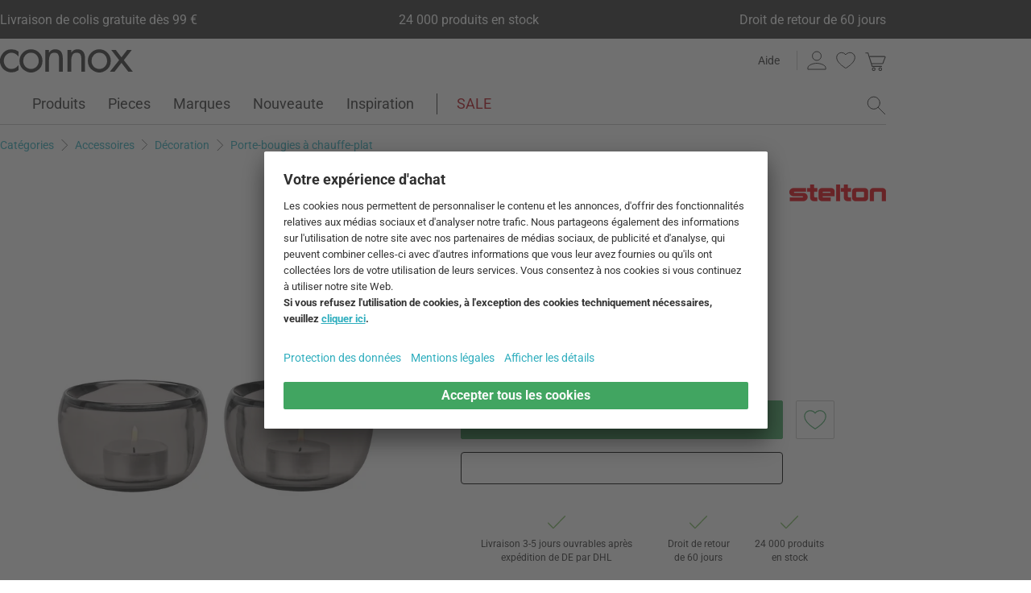

--- FILE ---
content_type: text/html; charset=UTF-8
request_url: https://www.connox.fr/categories/accessoires/decoration/porte-bougies-a-chauffe-plat/stelton-ora-porte-bougies-a-rechaud.html
body_size: 58265
content:
<!DOCTYPE html>
<html lang="fr">
  <head><meta charset="utf-8"/><title>Stelton - Ora Porte-bougies à réchaud | Connox</title><link rel="icon" href="https://www.connox.fr/favicon.ico"/><link rel="dns-prefetch" href="https://cdn.connox.fr"/><link rel="dns-prefetch" href="https://ajax.googleapis.com"/><link rel="dns-prefetch" href="https://www.google-analytics.com"/><link rel="dns-prefetch" href="https://www.googleadservices.com"/><link rel="dns-prefetch" href="https://www.googletagmanager.com"/><link rel="dns-prefetch" href="https://www.facebook.com"/><link rel="preconnect" href="https://cdn.connox.fr"/><link rel="preconnect" href="https://ajax.googleapis.com"/><link rel="preconnect" href="https://www.google-analytics.com"/><link rel="preconnect" href="https://www.googleadservices.com"/><link rel="preconnect" href="https://www.googletagmanager.com"/><link rel="preconnect" href="https://www.facebook.com"/><link rel="preload" href="https://cdn.connox.fr/style/fonts/roboto/Roboto-Regular.woff2" as="font" type="font/woff2" crossorigin="anonymous"/><link rel="preconnect" href="https://app.usercentrics.eu"/><link rel="preconnect" href="https://api.usercentrics.eu"/><link rel="preload" href="https://app.usercentrics.eu/browser-ui/latest/loader.js" as="script"/><link rel="alternate" id="AlternateLink-100001" href="https://www.connox.de/kategorien/accessoires/dekoration/teelichthalter/stelton-ora-teelichthalter.html" hreflang="de" title="Stelton - Ora Teelichthalter"/><link rel="alternate" id="AlternateLink-100005" href="https://www.connox.com/categories/accessories/home-decor/tealight-holder/stelton-ora-tealight-holders.html" hreflang="en" title="Stelton - Ora Tealight holders"/><link rel="alternate" id="AlternateLink-100009" href="https://www.connox.at/kategorien/accessoires/dekoration/teelichthalter/stelton-ora-teelichthalter.html" hreflang="de-AT" title="Stelton - Ora Teelichthalter"/><link rel="alternate" id="AlternateLink-100008" href="https://www.connox.fr/categories/accessoires/decoration/porte-bougies-a-chauffe-plat/stelton-ora-porte-bougies-a-rechaud.html" hreflang="fr" title="Stelton - Ora Porte-bougies à réchaud"/><link rel="alternate" id="AlternateLink-100017" href="https://www.connox.ch/kategorien/accessoires/dekoration/teelichthalter/stelton-ora-teelichthalter.html" hreflang="de-CH" title="Stelton - Ora Teelichthalter"/><link rel="alternate" id="AlternateLink-100027" href="https://fr.connox.ch/categories/accessoires/decoration/porte-bougies-a-chauffe-plat/stelton-ora-porte-bougies-a-rechaud.html" hreflang="fr-CH" title="Stelton - Ora Porte-bougies à réchaud"/><link rel="alternate" id="AlternateLink-100029" href="https://www.connox.nl/categorieen/accessoires/decoratie/theelichthouder/stelton-ora-theelichthouders.html" hreflang="nl" title="Stelton - Ora Theelichthouders"/><link rel="alternate" id="AlternateLink-Default" href="https://www.connox.de/kategorien/accessoires/dekoration/teelichthalter/stelton-ora-teelichthalter.html" hreflang="x-default"/><meta name="description" content="Ora Achetez des porte-bougies à réchaud en lot de 2 Stelton au Connox Shop. Design danois ✔ Marque originale ✔ 30 jours de droit de retour !"/><meta name="keywords" content=""/><meta name="author" content="Connox, 2005-2025"/><meta name="revisit-after" content="1 day"/><meta name="viewport" content="width=device-width, initial-scale=1.0, viewport-fit=cover"/><link rel="stylesheet" type="text/css" href="https://cdn.connox.fr/style/_shop_connox.124.min.css?v=100" title="standard"/>

<script id="usercentrics-cmp" src="https://app.usercentrics.eu/browser-ui/latest/loader.js" data-settings-id="ToKvhqAcaG6qru" async="async"></script><script src="https://ajax.googleapis.com/ajax/libs/jquery/3.2.1/jquery.min.js" integrity="sha384-xBuQ/xzmlsLoJpyjoggmTEz8OWUFM0/RC5BsqQBDX2v5cMvDHcMakNTNrHIW2I5f" crossorigin="anonymous"></script>    <script>
                    var c_stockQuantity = 0;
                var c_stockOrdered = 0;
        var c_stockDeliveryTime = "2 à 4 semaines";
        var c_outOfListing = false;
    </script>
<script>
          window.dataLayer = window.dataLayer || [];
          function gtag() {
          dataLayer.push(arguments);
          }
          gtag("consent", "default", {
          ad_storage: "denied",
          ad_personalization: "denied",
          ad_user_data: "denied",
          analytics_storage: "denied",
          functionality_storage: "denied",
          personalization_storage: "denied",
          security_storage: "granted",
          wait_for_update: 2000,
          });
          gtag("set", "ads_data_redaction", true);
          gtag("set", "url_passthrough", false);
        </script><script>
          var timeStamp = Date.now();

          dataLayer = window.dataLayer || [];

          
          dataLayer.push({
          'Customer': {
          'Id': '',
          'EncryptedId': '',
          'Email': '',
          'EmailMD5': '',
          'EmailSHA256': '',
          'CurrencyCode': 'EUR',
                      'LoggedIn': false,
                      'Recognized': false,
                      'NewsletterFlag': false,
                      'CollectingPoints': false,
                      'CanRedeemPoints': false,
                      'FirstTimeVisitor': true
                      }
          });

          
          dataLayer.push({
          'Page': {
          'Title': 'Stelton - Ora Porte-bougies à réchaud',
          'HtmlTitle': 'Stelton - Ora Porte-bougies à réchaud | Connox',
          'CategoryId': '135142',
          'ItemId': '178469',
          'ItemName': 'Stelton - Ora Porte-bougie à réchaud, (lot smoke de 2)',
          'ItemPrice': '44.95',
          'ItemManufacturer': 'Stelton',
          'CategoryTypeId': '100010',
          'CategoryTypeName': 'Produkt',
          'ProductMainCategory': 'Décoration',
          'ProductMainCategoryId': '107045',
          'ProductSubCategory': 'Porte-bougies à chauffe-plat',
          'ProductSubCategoryId': '110932',
          
              'IsAITranslated': true
            
          }
          });

                      dataLayer.push({
            'Promotion': {
            'PromotionId': '-1',
            'PromotionContentReference': '-1'
            }
            });
                        dataLayer.push({'IsFirstPageView': true});
          </script><script type="text/javascript">
          (function (w, d, s, l, i) {
          w[l] = w[l] || [];
          w[l].push({'gtm.start': new Date().getTime(), event: 'gtm.js'});
          var f = d.getElementsByTagName(s)[0],
          j = d.createElement(s), dl = l != 'dataLayer' ? '&l=' + l : '';
          j.async = true;
          j.src = '//metrics.connox.fr/gtm.js?id=' + i + dl;
          f.parentNode.insertBefore(j, f);})(window, document, 'script', 'dataLayer', 'GTM-WZDM4F');

          var recommendationsPlaceholder = document.getElementById("recommendations-placeholder");
          if (recommendationsPlaceholder !== null) {
          recommendationsPlaceholder.classList.replace("placeholder-inactive", "placeholder-active");
          }
          var shopTheLookPlaceholder = document.getElementById("shop-the-look-placeholder");
          if (shopTheLookPlaceholder !== null) {
          shopTheLookPlaceholder.classList.replace("placeholder-inactive", "placeholder-active");
          }
        </script><script type="text/plain" data-usercentrics="Exponea">
        (function(d,b){if(!d.exponea){var a=function(a,g){function k(c){return function(){var e=arguments;""==a&&"initialize"==c&&e&&e[0].modify&&e[0].modify.overlay&&"loading"==b.readyState&&(b.write('<div id="__inf__overlay__" style="position:absolute;background:#fff;left:0;top:0;width:100%;height:100%;z-index:1000000"><!--empty div--></div>'),setTimeout(function(){var a=b.getElementById("__inf__overlay__");a&&b.body.removeChild(a);res.__=!0},e[0].modify.delay||500));d.exponea._.push([a+c,arguments])}}var h=g.split(" "),f,c;res={_:[]};for(c=0;c<h.length;c++)f=h[c],res[f]=k(f);return res};d.exponea=a("","initialize identify update track trackLink trackEnhancedEcommerce getHtml showHtml showBanner showForm ping getAbTest");d.exponea.notifications=a("notifications.","isAvailable isSubscribed subscribe unsubscribe");var a=b.createElement("script"),g="https:"===b.location.protocol?"https:":"http:";a.type="text/javascript";a.async=!0;a.src=g+"//api.exponea.com/js/exponea.min.js";b.getElementsByTagName("head")[0].appendChild(a)}})(window,document);
      </script><script type="text/javascript">
        var c_CustomerIdentifier = '';
      </script><script type="text/plain" data-usercentrics="Exponea">
        var customerIdentifier = c_CustomerIdentifier;
        var exponeaToken = '3491e630-a219-11e8-97e2-0a580a204531';
        var currencyCode = 'EUR';
        var categoryType = 'Produkt';

        var price = parseFloat('44.95' || '0');
        var priceRetail = parseFloat('44.95' || '0');

        var isPriceOffer = priceRetail && price < priceRetail;
        var diffPercent = (Math.round( Math.abs( 1 - price / priceRetail ) * 100) / 100).toFixed(2);
        var diffTotal = (priceRetail - price).toFixed(2);

        if ((typeof customerIdentifier != 'undefined') && (customerIdentifier != '')) {
        exponea.initialize({
        "token": exponeaToken,
        "track": {
        "visits": true,
        "google_analytics": false,
        "default_properties": {
        "category_type": categoryType
        }
        },
        "customer": customerIdentifier
        });
        } else {
        exponea.initialize({
        "token": exponeaToken,
        "track": {
        "visits": true,
        "google_analytics": false,
        "default_properties": {
        "category_type": categoryType
        }
        }
        });
        }

        
          exponea.track('view_item', {
          'item_id': parseInt('178469'),
          'item_sku': parseInt('178469'),
          'item_price': price,
          'item_name': 'Stelton - Ora Porte-bougie à réchaud, (lot smoke de 2)',
          'brand': 'Stelton',
          'brand_id': parseInt('100081'),
          'category_id': parseInt('110932'),
          'category_name': 'Porte-bougies à chauffe-plat',
          'currency_code': currencyCode,
          'stock_quantity': c_stockQuantity,
          'stock_ordered':c_stockOrdered,
          'stock_outOfListing':c_outOfListing,
          'stock_deliveryTime':c_stockDeliveryTime,
          'item_price_offer': isPriceOffer,
          'item_price_offer_percent': diffPercent,
          'item_price_offer_total': diffTotal,
                      'session_start': true,
                      'promotion_id': parseInt('' || '-1'),
                      'recognized': false,
                      'newsletter_flag': false,
                      'first_time_visitor': true,
                      'item_color': 'Fumé'
          });
        

        exponea.update({
                  'IsRecognized': false,
                  'IsLoggedin': false,
                  'IsFirstTimeVisitor': true
                  });
      </script><script>          var c_CustomerIsLoginValidated = false;
                  var c_CustomerIsRecognized = false;
                  var c_CustomerNewsletterFlag = false;
                  var c_CustomerIsCollectingPoints = false;
                  var c_CustomerCanRedeemPoints = false;
                var c_UserUuidOrig = '4ee1d90c-f773-11f0-92fe-fa163eca4fea';
        var c_UserUuid = c_UserUuidOrig.replace(/-/g, "");
        var c_EvenOdd = c_UserUuid.split("").map((val) => parseInt(val, 16)).reduce((acc, curr) => acc + curr, 0) % 2 === 0 ? "even" : "odd";
        var c_ActiveCurrency = 'EUR';
        var c_ActiveCountry = 'FR';
        var c_PromotionId = '';
        var c_PromotionContentReference = '';
        var c_BlogNewsDataPath = 'https://www.connox.fr/magazine.html/data.xml';

        </script><script>
          window.dataLayer = window.dataLayer || [];

          dataLayer.push({ ecommerce: null });
          dataLayer.push({
            'ecommerce': {
              'detail': {
                'products': [{
                  'name': 'Stelton - Ora Porte-bougie à réchaud, (lot smoke de 2)',
                  'id': '178469',
                  'price': '44.95',
                  'brand': 'Stelton',
                  'availability': c_stockQuantity > 0 ? '1' : '0'
                }]
              }
            },
            'event': 'trackProductDetail'
          });
        </script><!-- Plain { --><script>
      var connox = window.connox || {};

      connox.newsletterVoucher = {
        enabled: '1',
        endDate: '+14 days',
        value: '0.11',
        minimumOrderValue: '99.00',
        voucherType: 'Relative',
        minItemQuantity: '1',
        validIfInStock: '0'
      };
    </script>
<!-- } Plain --><script src="https://cdn.connox.de/script/swiper-element-bundle.min.js?v=11_1_14"></script><link rel="apple-touch-icon" href="https://www.connox.fr/style/images/c/touchIcon-60.png"/><link rel="apple-touch-icon" sizes="76x76" href="https://www.connox.fr/style/images/c/touchIcon-76.png"/><link rel="apple-touch-icon" sizes="120x120" href="https://www.connox.fr/style/images/c/touchIcon-120.png"/><link rel="apple-touch-icon" sizes="152x152" href="https://www.connox.fr/style/images/c/touchIcon-152.png"/><link rel="apple-touch-icon" sizes="167x167" href="https://www.connox.fr/style/images/c/touchIcon-167.png"/><link rel="apple-touch-icon" sizes="180x180" href="https://www.connox.fr/style/images/c/touchIcon-180.png"/><meta property="og:title" content="Stelton - Ora Porte-bougies à réchaud | Connox"/><meta property="og:type" content="website"/><meta property="og:url" content="https://www.connox.fr/categories/accessoires/decoration/porte-bougies-a-chauffe-plat/stelton-ora-porte-bougies-a-rechaud.html"/><meta property="og:image" content=""/><meta property="og:image:width" content="360"/><meta property="og:image:height" content="360"/><meta property="og:description" content="Ces petits porte-bougies sont en verre coloré et laissent la flamme de la bougie briller de façon atmosphérique et noble. Placez les deux supports sur un plateau décoratif sur la table de la salle à manger ou sur une commode."/><meta property="product:price:amount" content="44.95"/><meta property="product:price:currency" content="EUR"/><meta property="og:provider_name" content="connox be unique"/><meta property="og:brand" content="Stelton"/><meta property="og:price:standard_amount" content="44.95"/><meta property="og:color" content="Fumé"/><meta property="og:rating" content="0"/><meta property="og:rating_scale" content="5"/><meta property="og:rating_count" content="0"/><meta property="twitter:card" content="summary_large_image"/><meta property="twitter:site" content="@connox"/><meta property="twitter:creator" content="@connox"/><meta property="twitter:url" content="https://www.connox.fr/categories/accessoires/decoration/porte-bougies-a-chauffe-plat/stelton-ora-porte-bougies-a-rechaud.html"/><meta property="twitter:title" content="Stelton - Ora Porte-bougies à réchaud"/><meta property="twitter:description" content="Ora Achetez des porte-bougies à réchaud en lot de 2 Stelton au Connox Shop. Design danois ✔ Marque originale ✔ 30 jours de droit de retour !"/><meta property="twitter:image" content=""/><meta name="robots" content="index,follow"/><link rel="canonical" href="https://www.connox.fr/categories/accessoires/decoration/porte-bougies-a-chauffe-plat/stelton-ora-porte-bougies-a-rechaud.html"/><link rel="alternate" type="application/rss+xml" title="Connox Magazine" href="/feed/116324.xml"/><link rel="alternate" type="application/rss+xml" title="Connox Angebote" href="/feed/100935.xml"/><link rel="alternate" type="application/rss+xml" title="Connox Neuheiten" href="/feed/104719.xml"/><link rel="sitemap" type="application/xml" title="Sitemap" href="/sitemap.xml"/><!--[if lt IE 9]><script>var t=['header','footer','section','aside','nav','article','hgroup'];for(var i in t) document.createElement(t[i]);</script><![endif]--></head>
    <body class="page-product" id="C135142" lang="fr" data-lang="fr" data-channel="100008">
    <noscript>
      <iframe src="//www.googletagmanager.com/ns.html?id=GTM-WZDM4F" height="0" width="0" style="display:none;visibility:hidden"></iframe>
    </noscript>
    <script>
              // build items array for photoswipe at the end of markup, before photoswipe js is loaded
              photoSwipeItems = [
              { src: 'https://cdn.connox.fr/m/100030/274941/media/stelton/AW-2020/Stelton-Ora-Teelichthalter-smoke-2er-Set.webp', title: 'Ora Porte-bougie à réchaud, (jeu smoke de 2) de Stelton dans la vue unique. Les porte-bougies à réchaud design sont en verre coloré et sont livrés par lot de 2.', width: 1200, height: 1200 },{ src: 'https://cdn.connox.fr/m/100035/274981/media/stelton/AW-2020/Stelton-Ora-Teelichthalter-smoke-2er-Set-Ambiente.webp', title: 'Ora Porte-bougie à réchaud de Stelton la vue d\'ambiance. Placez les deux supports sur un plateau décoratif sur la table à manger ou sur une commode dans la chambre à coucher pour créer une atmosphère chaleureuse dans toute la maison.', width: 1200, height: 1200 }
              ];
            </script>
    <div class="w">
      <header class="header-full">
        <section class="vorteile-banner">
                    <div>
            <ul>
              <li>Livraison de colis gratuite dès 99 €</li>
              <li>24 000 produits en stock</li>
              <li>Droit de retour de 60 jours</li>
            </ul>
          </div>
                  </section>
        <div>
          <section class="header-skip-button-section">
            <a class="header-skip-button" id="SkipToPageContent" href="#PageContent">Aller au contenu principal</a>
            <button class="header-skip-button" role="button" id="SkipToSearch">Aller à la recherche</button>
          </section>
          <div class="header-content">
            <div id="Logo" class="icon icon-connox-logo">
              <a href="https://www.connox.fr/" title="Connox Vente de design d’intérieur - Vers la page d’accueil" aria-label="Connox Vente de design d’intérieur - Vers la page d’accueil">Connox Vente de design d’intérieur</a>
            </div>
            <div class="header-meta">
              <div class="header-links">
                <a href="https://www.connox.fr/aide.html" title="Aide accéder à" class="header-link">Aide</a>
              </div>
              <div class="header-functions">
                <div class="header-search">
                  <button id="OpenSearchButtonMobile" type="button" aria-label="ouvrir le champ de recherche">
                    <span class="icon icon-link icon-magnifier"> </span>
                  </button>
                  <button id="CloseSearchButtonMobile" type="button" aria-label="fermer le champ de recherche" style="display:none">
                    <span class="icon icon-link icon-close"> </span>
                  </button>
                </div>
                <a class="header-account" href="https://www.connox.fr/compte-client.html" id="HeaderAccountIcon">
                                    <span class="icon icon-link icon-person">Compte client</span>
                </a>
                <a class="header-wishlist" href="https://www.connox.fr/compte-client/listes-de-voeux.html">
                  <span class="icon icon-link icon-heart">Liste de souhaits</span>
                </a>
                <span class="header-cart" id="CartIcon" role="link" aria-label="cart">
                  <span class="icon icon-link icon-cart">Warenkorb</span>
                </span>
                <button id="MobileNavButton" class="icon icon-link icon-menu nav-open-button" type="button" aria-label="ouvrir le menu" aria-haspopup="true" aria-expanded="false"> </button>
                <button id="MobileNavCloseButton" class="icon icon-link icon-close nav-close-button" type="button" aria-label="fermer le menu" aria-haspopup="true" aria-expanded="true"> </button>
              </div>
            </div>
          </div>
          <nav class="main-nav" aria-label="Menu principal">
  <ul class="main-nav-list" role="menu" data-track-ashs="true" data-track-sntr="9.93" data-return-policy-days="60">
    <li class="main-nav-link main-nav-link--flyout">
      <a href="https://www.connox.fr/categories/produits.html" role="menuitem" title="Produits accéder à" aria-label="Produits Consulter le site">Produits<span class="icon icon-chevron-right max-tablet">
           
        </span></a>
      <button class="toggle-btn-subnav icon icon-chevron-down--lightgrey tablet-small-hide" aria-label="Produits Ouvrir ou fermer le sous-menu" aria-expanded="false">
         
      </button>
      <section class="subnav-wrapper">
        <div>
          <div class="subnav-wrapper__inner">
            <div class="subnav-layer subnav-layer--one">
              <div class="subnav-back subnav-back--clickarea max-tablet"> </div>
              <button class="subnav-back subnav-back--link linkcolor max-tablet" type="button">
                <span class="icon icon-left--blue icon-size--24"> </span>
                <span class="subnav-link__text">Retour</span>
              </button>
              <ul>
                <li class="subnav-link subnav-link--flyout">
                  <a href="https://www.connox.fr/categories/decoration.html" title="Décoration accéder à" aria-label="Décoration Consulter le site">
                    <span class="icon icon-size--24 icon-decoration-two">
         
      </span>
                    <span class="subnav-link__text subnav-link__text--icontext">Décoration</span>
                    <span class="icon icon-chevron-right">
           
        </span>
                  </a>
                  <button class="toggle-btn-subnav-layer tablet-small-hide" aria-label="Décoration Ouvrir ou fermer le sous-menu" aria-expanded="false">
         
      </button>
                  <div class="subnav-layer subnav-layer--two">
                    <div class="subnav-back subnav-back--clickarea max-tablet"> </div>
                    <button class="subnav-back subnav-back--link linkcolor max-tablet" type="button">
                      <span class="icon icon-left--blue icon-size--24"> </span>
                      <span class="subnav-link__text">Retour à "Produits"</span>
                    </button>
                    <ul>
                      <li class="subnav-link subnav-link--flyout">
                        <a href="https://www.connox.fr/categories/accessoires/decoration-de-table.html" title="Décoration de table accéder à" aria-label="Décoration de table Consulter le site">
                          <span class="icon icon-size--24 icon-decoration">
         
      </span>
                          <span class="subnav-link__text subnav-link__text--icontext">Décoration de table</span>
                          <span class="icon icon-chevron-right">
           
        </span>
                        </a>
                        <button class="toggle-btn-subnav-layer tablet-small-hide" aria-label="Décoration de table Ouvrir ou fermer le sous-menu" aria-expanded="false">
         
      </button>
                        <div class="subnav-layer subnav-layer--three">
                          <div class="subnav-back subnav-back--clickarea max-tablet"> </div>
                          <button class="subnav-back subnav-back--link linkcolor max-tablet" type="button">
                            <span class="icon icon-left--blue icon-size--24"> </span>
                            <span class="subnav-link__text">Retour à "Décoration"</span>
                          </button>
                          <ul>
                            <li>
                              <a href="https://www.connox.fr/categories/decoration/objets-de-decoration.html" title="Figures décoratives accéder à">Figures décoratives</a>
                            </li>
                            <li>
                              <a href="https://www.connox.fr/categories/cuisiner/tablettes.html" title="Plateaux accéder à">Plateaux</a>
                            </li>
                            <li>
                              <a href="https://www.connox.fr/categories/decoration/coupes-decoratives.html" title="Coupes décoratives accéder à">Coupes décoratives</a>
                            </li>
                            <li>
                              <a href="https://www.connox.fr/categories/cuisiner/textiles-de-cuisine/sets-de-table.html" title="Sets de table accéder à">Sets de table</a>
                            </li>
                            <li>
                              <a href="https://www.connox.fr/categories/cuisiner/dessous-de-plat.html" title="Dessous-de-verre accéder à">Dessous-de-verre</a>
                            </li>
                            <li>
                              <a href="https://www.connox.fr/categories/textiles-dhabitat/nappes-et-sets-de-table.html" title="Nappes de table accéder à">Nappes de table</a>
                            </li>
                            <li>
                              <a href="https://www.connox.fr/categories/accessoires/textiles-dhabitat/chemin-de-table.html" title="Chemin de table accéder à">Chemin de table</a>
                            </li>
                            <li>
                              <a href="https://www.connox.fr/categories/cuisiner/textiles-de-cuisine/rond-de-serviette.html" title="Porte-serviettes accéder à">Porte-serviettes</a>
                            </li>
                            <li>
                              <a href="https://www.connox.fr/categories/accessoires/reveils-et-pendules.html" title="Réveils &amp; horloges de table accéder à">Réveils &amp; horloges de table</a>
                            </li>
                            <li>
                              <a href="https://www.connox.fr/categories/accessoires/cendriers.html" title="Cendriers accéder à">Cendriers</a>
                            </li>
                            <li>
                              <a href="https://www.connox.fr/categories/papeterie/livres-de-design.html" title="Livres de Design accéder à">Livres de Design</a>
                            </li>
                            <li class="subnav-link subnav-link--bottom max-tablet">
                              <a href="https://www.connox.fr/categories/accessoires/decoration-de-table.html" class="linkcolor" title="Tous les articles de cette catégorie accéder à">
                                <span class="subnav-link__text">Tous sur "Décoration de table"</span>
                                <span class="icon icon-size--24 icon-right--blue">
           
        </span>
                              </a>
                            </li>
                          </ul>
                        </div>
                      </li>
                      <li class="subnav-link">
                        <a href="https://www.connox.fr/categories/accessoires/decoration/vases.html" title="Vases accéder à" aria-label="Vases Consulter le site">
                          <span class="icon icon-size--24 icon-vase">
         
      </span>
                          <span class="subnav-link__text subnav-link__text--icontext">Vases</span>
                        </a>
                      </li>
                      <li class="subnav-link subnav-link--flyout">
                        <a href="https://www.connox.fr/categories/accessoires/bougies-porte-bougies.html" title="Bougies &amp; Porte-bougies accéder à" aria-label="Bougies &amp; Porte-bougies Consulter le site">
                          <span class="icon icon-size--24 icon-candle">
         
      </span>
                          <span class="subnav-link__text subnav-link__text--icontext">Bougies &amp; Porte-bougies</span>
                          <span class="icon icon-chevron-right">
           
        </span>
                        </a>
                        <button class="toggle-btn-subnav-layer tablet-small-hide" aria-label="Bougies &amp; Porte-bougies Ouvrir ou fermer le sous-menu" aria-expanded="false">
         
      </button>
                        <div class="subnav-layer subnav-layer--three">
                          <div class="subnav-back subnav-back--clickarea max-tablet"> </div>
                          <button class="subnav-back subnav-back--link linkcolor max-tablet" type="button">
                            <span class="icon icon-left--blue icon-size--24"> </span>
                            <span class="subnav-link__text">Retour à "Décoration"</span>
                          </button>
                          <ul>
                            <li>
                              <a href="https://www.connox.fr/categories/decoration/bougeoirs.html" title="Chandeliers accéder à">Chandeliers</a>
                            </li>
                            <li>
                              <a href="https://www.connox.fr/categories/decoration/porte-bougies.html" title="Porte-bougies à chauffe-plat accéder à">Porte-bougies à chauffe-plat</a>
                            </li>
                            <li>
                              <a href="https://www.connox.fr/categories/outdoor/photophores.html" title="Photophores accéder à">Photophores</a>
                            </li>
                            <li>
                              <a href="https://www.connox.fr/categories/decoration/bougies.html" title="Bougies accéder à">Bougies</a>
                            </li>
                            <li>
                              <a href="https://www.connox.fr/categories/accessoires/decoration/bougies-parfumees.html" title="Bougies parfumées accéder à">Bougies parfumées</a>
                            </li>
                            <li class="subnav-link subnav-link--bottom max-tablet">
                              <a href="https://www.connox.fr/categories/accessoires/bougies-porte-bougies.html" class="linkcolor" title="Tous les articles de cette catégorie accéder à">
                                <span class="subnav-link__text">Tous sur "Bougies &amp; Porte-bougies"</span>
                                <span class="icon icon-size--24 icon-right--blue">
           
        </span>
                              </a>
                            </li>
                          </ul>
                        </div>
                      </li>
                      <li class="subnav-link subnav-link--flyout">
                        <a href="https://www.connox.fr/categories/accessoires/decors-muraux.html" title="Décoration murale accéder à" aria-label="Décoration murale Consulter le site">
                          <span class="icon icon-size--24 icon-frame">
         
      </span>
                          <span class="subnav-link__text subnav-link__text--icontext">Décoration murale</span>
                          <span class="icon icon-chevron-right">
           
        </span>
                        </a>
                        <button class="toggle-btn-subnav-layer tablet-small-hide" aria-label="Décoration murale Ouvrir ou fermer le sous-menu" aria-expanded="false">
         
      </button>
                        <div class="subnav-layer subnav-layer--three">
                          <div class="subnav-back subnav-back--clickarea max-tablet"> </div>
                          <button class="subnav-back subnav-back--link linkcolor max-tablet" type="button">
                            <span class="icon icon-left--blue icon-size--24"> </span>
                            <span class="subnav-link__text">Retour à "Décoration"</span>
                          </button>
                          <ul>
                            <li>
                              <a href="https://www.connox.fr/categories/accessoires/decoration/affiches.html" title="Affiches accéder à">Affiches</a>
                            </li>
                            <li>
                              <a href="https://www.connox.fr/categories/decoration/cadres-photos.html" title="Cadres photos accéder à">Cadres photos</a>
                            </li>
                            <li>
                              <a href="https://www.connox.fr/categories/accessoires/decoration/images.html" title="Images accéder à">Images</a>
                            </li>
                            <li>
                              <a href="https://www.connox.fr/categories/accessoires/tableaux-affichage-pele-mele.html" title="Tableaux d'affichage accéder à">Tableaux d'affichage</a>
                            </li>
                            <li>
                              <a href="https://www.connox.fr/categories/papeterie/calendriers-design.html" title="Calendriers accéder à">Calendriers</a>
                            </li>
                            <li>
                              <a href="https://www.connox.fr/categories/accessoires/horloges-murales.html" title="Horloges murales accéder à">Horloges murales</a>
                            </li>
                            <li>
                              <a href="https://www.connox.fr/categories/accessoires/textiles-dhabitat/tapisseries.html" title="Tapisseries accéder à">Tapisseries</a>
                            </li>
                            <li>
                              <a href="https://www.connox.fr/categories/decoration/decoration-murale.html" title="Objets muraux accéder à">Objets muraux</a>
                            </li>
                            <li>
                              <a href="https://www.connox.fr/categories/decoration/mobiles.html" title="Mobiles accéder à">Mobiles</a>
                            </li>
                            <li class="subnav-link subnav-link--bottom max-tablet">
                              <a href="https://www.connox.fr/categories/accessoires/decors-muraux.html" class="linkcolor" title="Tous les articles de cette catégorie accéder à">
                                <span class="subnav-link__text">Tous sur "Décoration murale"</span>
                                <span class="icon icon-size--24 icon-right--blue">
           
        </span>
                              </a>
                            </li>
                          </ul>
                        </div>
                      </li>
                      <li class="subnav-link subnav-link--flyout">
                        <a href="https://www.connox.fr/categories/textiles-dhabitat.html" title="Textiles d’intérieur accéder à" aria-label="Textiles d’intérieur Consulter le site">
                          <span class="icon icon-size--24 icon-rug">
         
      </span>
                          <span class="subnav-link__text subnav-link__text--icontext">Textiles d’intérieur</span>
                          <span class="icon icon-chevron-right">
           
        </span>
                        </a>
                        <button class="toggle-btn-subnav-layer tablet-small-hide" aria-label="Textiles d’intérieur Ouvrir ou fermer le sous-menu" aria-expanded="false">
         
      </button>
                        <div class="subnav-layer subnav-layer--three">
                          <div class="subnav-back subnav-back--clickarea max-tablet"> </div>
                          <button class="subnav-back subnav-back--link linkcolor max-tablet" type="button">
                            <span class="icon icon-left--blue icon-size--24"> </span>
                            <span class="subnav-link__text">Retour à "Décoration"</span>
                          </button>
                          <ul>
                            <li>
                              <a href="https://www.connox.fr/categories/textiles-dhabitat/tapis.html" title="Tapis accéder à">Tapis</a>
                            </li>
                            <li>
                              <a href="https://www.connox.fr/categories/accessoires/textiles-dhabitat/coussins.html" title="Coussins accéder à">Coussins</a>
                            </li>
                            <li>
                              <a href="https://www.connox.fr/categories/textiles-dhabitat/couvertures.html" title="Couvertures accéder à">Couvertures</a>
                            </li>
                            <li>
                              <a href="https://www.connox.fr/categories/textiles-dhabitat/linge-de-lit.html" title="Linge de lit accéder à">Linge de lit</a>
                            </li>
                            <li>
                              <a href="https://www.connox.fr/categories/cuisiner/textiles-de-cuisine/sets-de-table.html" title="Sets de table accéder à">Sets de table</a>
                            </li>
                            <li>
                              <a href="https://www.connox.fr/categories/textiles-dhabitat/nappes-et-sets-de-table.html" title="Nappes de table accéder à">Nappes de table</a>
                            </li>
                            <li>
                              <a href="https://www.connox.fr/categories/accessoires/textiles-dhabitat/chemin-de-table.html" title="Chemin de table accéder à">Chemin de table</a>
                            </li>
                            <li>
                              <a href="https://www.connox.fr/categories/textiles-dhabitat/rideaux.html" title="Rideaux accéder à">Rideaux</a>
                            </li>
                            <li>
                              <a href="https://www.connox.fr/categories/textiles-dhabitat/coussins-de-chaises.html" title="Coussins de chaises accéder à">Coussins de chaises</a>
                            </li>
                            <li>
                              <a href="https://www.connox.fr/categories/produits-menagers/paillassons.html" title="Tapis de sol accéder à">Tapis de sol</a>
                            </li>
                            <li class="subnav-link subnav-link--bottom max-tablet">
                              <a href="https://www.connox.fr/categories/textiles-dhabitat.html" class="linkcolor" title="Tous les articles de cette catégorie accéder à">
                                <span class="subnav-link__text">Tous sur "Textiles d’intérieur"</span>
                                <span class="icon icon-size--24 icon-right--blue">
           
        </span>
                              </a>
                            </li>
                          </ul>
                        </div>
                      </li>
                      <li class="subnav-link subnav-link--flyout">
                        <a href="https://www.connox.fr/categories/accessoires/rangement-organisation.html" title="Rangement &amp; Organisation accéder à" aria-label="Rangement &amp; Organisation Consulter le site">
                          <span class="icon icon-size--24 icon-box">
         
      </span>
                          <span class="subnav-link__text subnav-link__text--icontext">Rangement &amp; Organisation</span>
                          <span class="icon icon-chevron-right">
           
        </span>
                        </a>
                        <button class="toggle-btn-subnav-layer tablet-small-hide" aria-label="Rangement &amp; Organisation Ouvrir ou fermer le sous-menu" aria-expanded="false">
         
      </button>
                        <div class="subnav-layer subnav-layer--three">
                          <div class="subnav-back subnav-back--clickarea max-tablet"> </div>
                          <button class="subnav-back subnav-back--link linkcolor max-tablet" type="button">
                            <span class="icon icon-left--blue icon-size--24"> </span>
                            <span class="subnav-link__text">Retour à "Décoration"</span>
                          </button>
                          <ul>
                            <li>
                              <a href="https://www.connox.fr/categories/petits-meubles/paniers-de-rangement.html" title="Paniers de rangement accéder à">Paniers de rangement</a>
                            </li>
                            <li>
                              <a href="https://www.connox.fr/categories/accessoires/boites-de-rangement.html" title="Boîtes de rangement accéder à">Boîtes de rangement</a>
                            </li>
                            <li>
                              <a href="https://www.connox.fr/categories/petits-meubles/portes-magazine.html" title="Porte-revues accéder à">Porte-revues</a>
                            </li>
                            <li>
                              <a href="https://www.connox.fr/categories/accessoires/accessoires-pour-livres.html" title="Serre-livres accéder à">Serre-livres</a>
                            </li>
                            <li>
                              <a href="https://www.connox.fr/tag/rangement-pour-bijoux.html" title="Rangement pour bijoux accéder à">Rangement pour bijoux</a>
                            </li>
                            <li>
                              <a href="https://www.connox.fr/categories/accessoires/tirelires.html" title="Tirelires accéder à">Tirelires</a>
                            </li>
                            <li>
                              <a href="https://www.connox.fr/categories/technique/organisation-de-cables.html" title="Organisation du câble accéder à">Organisation du câble</a>
                            </li>
                            <li>
                              <a href="https://www.connox.fr/categories/produits-menagers/cintres.html" title="Cintres accéder à">Cintres</a>
                            </li>
                            <li>
                              <a href="https://www.connox.fr/categories/accessoires/tableaux-affichage-pele-mele.html" title="Tableaux d'affichage accéder à">Tableaux d'affichage</a>
                            </li>
                            <li>
                              <a href="https://www.connox.fr/categories/papeterie/calendriers-design.html" title="Calendriers accéder à">Calendriers</a>
                            </li>
                            <li>
                              <a href="https://www.connox.fr/categories/accessoires/produits-menagers/tableaux-a-cles.html" title="Tableaux à clés accéder à">Tableaux à clés</a>
                            </li>
                            <li>
                              <a href="https://www.connox.fr/categories/accessoires/produits-menagers/porte-cles.html" title="Porte-clés accéder à">Porte-clés</a>
                            </li>
                            <li>
                              <a href="https://www.connox.fr/categories/produits-menagers/arret-de-porte.html" title="Arrêt de porte accéder à">Arrêt de porte</a>
                            </li>
                            <li>
                              <a href="https://www.connox.fr/categories/accessoires/accessoires-de-bureau.html" title="Accessoires de bureau accéder à">Accessoires de bureau</a>
                            </li>
                            <li>
                              <a href="https://www.connox.fr/categories/accessoires/accessoires-de-salle-de-bain/boites-de-mouchoirs-cosmetiques.html" title="Boîtes de mouchoirs cosmétiques accéder à">Boîtes de mouchoirs cosmétiques</a>
                            </li>
                            <li class="subnav-link subnav-link--bottom max-tablet">
                              <a href="https://www.connox.fr/categories/accessoires/rangement-organisation.html" class="linkcolor" title="Tous les articles de cette catégorie accéder à">
                                <span class="subnav-link__text">Tous sur "Rangement &amp; Organisation"</span>
                                <span class="icon icon-size--24 icon-right--blue">
           
        </span>
                              </a>
                            </li>
                          </ul>
                        </div>
                      </li>
                      <li class="subnav-link subnav-link--flyout">
                        <a href="https://www.connox.fr/categories/accessoires/pots-a-plantes.html" title="Pots à plantes accéder à" aria-label="Pots à plantes Consulter le site">
                          <span class="icon icon-size--24 icon-flower-pot">
         
      </span>
                          <span class="subnav-link__text subnav-link__text--icontext">Pots à plantes</span>
                          <span class="icon icon-chevron-right">
           
        </span>
                        </a>
                        <button class="toggle-btn-subnav-layer tablet-small-hide" aria-label="Pots à plantes Ouvrir ou fermer le sous-menu" aria-expanded="false">
         
      </button>
                        <div class="subnav-layer subnav-layer--three">
                          <div class="subnav-back subnav-back--clickarea max-tablet"> </div>
                          <button class="subnav-back subnav-back--link linkcolor max-tablet" type="button">
                            <span class="icon icon-left--blue icon-size--24"> </span>
                            <span class="subnav-link__text">Retour à "Décoration"</span>
                          </button>
                          <ul>
                            <li>
                              <a href="https://www.connox.fr/categories/decoration/pots-de-fleurs.html" title="Pots de fleurs accéder à">Pots de fleurs</a>
                            </li>
                            <li>
                              <a href="https://www.connox.fr/categories/outdoor/bacs-a-plantes.html" title="Bacs à plantes accéder à">Bacs à plantes</a>
                            </li>
                            <li>
                              <a href="https://www.connox.fr/categories/outdoor/bacs-a-fleurs.html" title="Bacs à fleurs accéder à">Bacs à fleurs</a>
                            </li>
                            <li>
                              <a href="https://www.connox.fr/categories/accessoires/decoration/pot-de-fleurs.html" title="Pot de fleurs accéder à">Pot de fleurs</a>
                            </li>
                            <li>
                              <a href="https://www.connox.fr/categories/outdoor/sacs-a-plantes.html" title="Sacs à plantes accéder à">Sacs à plantes</a>
                            </li>
                            <li>
                              <a href="https://www.connox.fr/categories/cuisiner/pots-a-herbes-aromatiques.html" title="Pots à herbes aromatiques accéder à">Pots à herbes aromatiques</a>
                            </li>
                            <li class="subnav-link subnav-link--bottom max-tablet">
                              <a href="https://www.connox.fr/categories/accessoires/pots-a-plantes.html" class="linkcolor" title="Tous les articles de cette catégorie accéder à">
                                <span class="subnav-link__text">Tous sur "Pots à plantes"</span>
                                <span class="icon icon-size--24 icon-right--blue">
           
        </span>
                              </a>
                            </li>
                          </ul>
                        </div>
                      </li>
                      <li class="subnav-link subnav-link--flyout">
                        <a href="https://www.connox.fr/categories/accessoires/decoration/miroir-design.html" title="Miroir accéder à" aria-label="Miroir Consulter le site">
                          <span class="icon icon-size--24 icon-mirror">
         
      </span>
                          <span class="subnav-link__text subnav-link__text--icontext">Miroir</span>
                          <span class="icon icon-chevron-right">
           
        </span>
                        </a>
                        <button class="toggle-btn-subnav-layer tablet-small-hide" aria-label="Miroir Ouvrir ou fermer le sous-menu" aria-expanded="false">
         
      </button>
                        <div class="subnav-layer subnav-layer--three">
                          <div class="subnav-back subnav-back--clickarea max-tablet"> </div>
                          <button class="subnav-back subnav-back--link linkcolor max-tablet" type="button">
                            <span class="icon icon-left--blue icon-size--24"> </span>
                            <span class="subnav-link__text">Retour à "Décoration"</span>
                          </button>
                          <ul>
                            <li>
                              <a href="https://www.connox.fr/categories/accessoires/decoration/miroir-mural.html" title="Miroir mural accéder à">Miroir mural</a>
                            </li>
                            <li>
                              <a href="https://www.connox.fr/categories/accessoires/decoration/miroirs/miroir-sur-pied.html" title="Miroir sur pied accéder à">Miroir sur pied</a>
                            </li>
                            <li>
                              <a href="https://www.connox.fr/categories/accessoires/decoration/miroirs/miroir-de-courtoisie.html" title="Miroir de courtoisie accéder à">Miroir de courtoisie</a>
                            </li>
                            <li class="subnav-link subnav-link--bottom max-tablet">
                              <a href="https://www.connox.fr/categories/accessoires/decoration/miroir-design.html" class="linkcolor" title="Tous les articles de cette catégorie accéder à">
                                <span class="subnav-link__text">Tous sur "Miroir"</span>
                                <span class="icon icon-size--24 icon-right--blue">
           
        </span>
                              </a>
                            </li>
                          </ul>
                        </div>
                      </li>
                      <li class="subnav-link subnav-link--flyout">
                        <a href="https://www.connox.fr/categories/accessoires/decoration/cheminees.html" title="Cheminées accéder à" aria-label="Cheminées Consulter le site">
                          <span class="icon icon-size--24 icon-fireplace">
         
      </span>
                          <span class="subnav-link__text subnav-link__text--icontext">Cheminées</span>
                          <span class="icon icon-chevron-right">
           
        </span>
                        </a>
                        <button class="toggle-btn-subnav-layer tablet-small-hide" aria-label="Cheminées Ouvrir ou fermer le sous-menu" aria-expanded="false">
         
      </button>
                        <div class="subnav-layer subnav-layer--three">
                          <div class="subnav-back subnav-back--clickarea max-tablet"> </div>
                          <button class="subnav-back subnav-back--link linkcolor max-tablet" type="button">
                            <span class="icon icon-left--blue icon-size--24"> </span>
                            <span class="subnav-link__text">Retour à "Décoration"</span>
                          </button>
                          <ul>
                            <li>
                              <a href="https://www.connox.fr/categories/accessoires/decoration/cheminees-a-l-ethanol.html" title="Cheminées à l'éthanol accéder à">Cheminées à l'éthanol</a>
                            </li>
                            <li>
                              <a href="https://www.connox.fr/categories/produits-menagers/stockage-du-bois.html" title="Stockage du bois accéder à">Stockage du bois</a>
                            </li>
                            <li>
                              <a href="https://www.connox.fr/categories/produits-menagers/accessoires-de-cheminee.html" title="Accessoires de cheminée accéder à">Accessoires de cheminée</a>
                            </li>
                            <li class="subnav-link subnav-link--bottom max-tablet">
                              <a href="https://www.connox.fr/categories/accessoires/decoration/cheminees.html" class="linkcolor" title="Tous les articles de cette catégorie accéder à">
                                <span class="subnav-link__text">Tous sur "Cheminées"</span>
                                <span class="icon icon-size--24 icon-right--blue">
           
        </span>
                              </a>
                            </li>
                          </ul>
                        </div>
                      </li>
                      <li class="subnav-link subnav-link--flyout">
                        <a href="https://www.connox.fr/categories/design-par-saison/decorations-de-noel.html" title="Décorations de Noël accéder à" aria-label="Décorations de Noël Consulter le site">
                          <span class="icon icon-size--24 icon-christmas-ornament">
         
      </span>
                          <span class="subnav-link__text subnav-link__text--icontext">Décorations de Noël</span>
                          <span class="icon icon-chevron-right">
           
        </span>
                        </a>
                        <button class="toggle-btn-subnav-layer tablet-small-hide" aria-label="Décorations de Noël Ouvrir ou fermer le sous-menu" aria-expanded="false">
         
      </button>
                        <div class="subnav-layer subnav-layer--three">
                          <div class="subnav-back subnav-back--clickarea max-tablet"> </div>
                          <button class="subnav-back subnav-back--link linkcolor max-tablet" type="button">
                            <span class="icon icon-left--blue icon-size--24"> </span>
                            <span class="subnav-link__text">Retour à "Décoration"</span>
                          </button>
                          <ul>
                            <li>
                              <a href="https://www.connox.fr/categories/design-par-saison/calendrier-de-l-avent-achat-en-ligne.html" title="Calendrier de l’Avent accéder à">Calendrier de l’Avent</a>
                            </li>
                            <li>
                              <a href="https://www.connox.fr/categories/decoration/bougies.html" title="Bougies accéder à">Bougies</a>
                            </li>
                            <li>
                              <a href="https://www.connox.fr/categories/decoration/bougeoirs.html" title="Chandeliers accéder à">Chandeliers</a>
                            </li>
                            <li>
                              <a href="https://www.connox.fr/categories/decoration/porte-bougies.html" title="Porte-bougies à chauffe-plat accéder à">Porte-bougies à chauffe-plat</a>
                            </li>
                            <li>
                              <a href="https://www.connox.fr/categories/design-par-saison/chandeliers-de-l-avents.html" title="Couronne de l'Avent accéder à">Couronne de l'Avent</a>
                            </li>
                            <li>
                              <a href="https://www.connox.fr/categories/outdoor/photophores.html" title="Photophores accéder à">Photophores</a>
                            </li>
                            <li>
                              <a href="https://www.connox.fr/categories/accessoires/decorations-de-noel.html" title="Décorations de sapin de Noël accéder à">Décorations de sapin de Noël</a>
                            </li>
                            <li>
                              <a href="https://www.connox.fr/categories/cuisiner/casse-noisette.html" title="Casse-Noisettes accéder à">Casse-Noisettes</a>
                            </li>
                            <li>
                              <a href="https://www.connox.fr/categories/accessoires/decoration/lumieres-de-noel.html" title="Lumières de Noël accéder à">Lumières de Noël</a>
                            </li>
                            <li>
                              <a href="https://www.connox.fr/categories/accessoires/decoration/figurines-de-noel.html" title="Figurines de Noël accéder à">Figurines de Noël</a>
                            </li>
                            <li>
                              <a href="https://www.connox.fr/categories/accessoires/decoration/decorations-de-noel/pointes-de-sapin.html" title="Pointes de sapin accéder à">Pointes de sapin</a>
                            </li>
                            <li class="subnav-link subnav-link--bottom max-tablet">
                              <a href="https://www.connox.fr/categories/design-par-saison/decorations-de-noel.html" class="linkcolor" title="Tous les articles de cette catégorie accéder à">
                                <span class="subnav-link__text">Tous sur "Décorations de Noël"</span>
                                <span class="icon icon-size--24 icon-right--blue">
           
        </span>
                              </a>
                            </li>
                          </ul>
                        </div>
                      </li>
                      <li class="subnav-link subnav-link--bottom max-tablet">
                        <a href="https://www.connox.fr/categories/decoration.html" class="linkcolor" title="Tous les articles de cette catégorie accéder à">
                          <span class="subnav-link__text">Tous sur "Décoration"</span>
                          <span class="icon icon-size--24 icon-right--blue">
           
        </span>
                        </a>
                      </li>
                      <div class="subnav-aside subnav-aside--small"><!--empty div--></div>
                    </ul>
                  </div>
                </li>
                <li class="subnav-link subnav-link--flyout">
                  <a href="https://www.connox.fr/categories/meubles.html" title="Meubles accéder à" aria-label="Meubles Consulter le site">
                    <span class="icon icon-size--24 icon-armchair">
         
      </span>
                    <span class="subnav-link__text subnav-link__text--icontext">Meubles</span>
                    <span class="icon icon-chevron-right">
           
        </span>
                  </a>
                  <button class="toggle-btn-subnav-layer tablet-small-hide" aria-label="Meubles Ouvrir ou fermer le sous-menu" aria-expanded="false">
         
      </button>
                  <div class="subnav-layer subnav-layer--two">
                    <div class="subnav-back subnav-back--clickarea max-tablet"> </div>
                    <button class="subnav-back subnav-back--link linkcolor max-tablet" type="button">
                      <span class="icon icon-left--blue icon-size--24"> </span>
                      <span class="subnav-link__text">Retour à "Produits"</span>
                    </button>
                    <ul>
                      <li class="subnav-link subnav-link--flyout">
                        <a href="https://www.connox.fr/categories/meubles/mobilier-de-siege.html" title="Mobilier de siège accéder à" aria-label="Mobilier de siège Consulter le site">
                          <span class="icon icon-size--24 icon-chair">
         
      </span>
                          <span class="subnav-link__text subnav-link__text--icontext">Mobilier de siège</span>
                          <span class="icon icon-chevron-right">
           
        </span>
                        </a>
                        <button class="toggle-btn-subnav-layer tablet-small-hide" aria-label="Mobilier de siège Ouvrir ou fermer le sous-menu" aria-expanded="false">
         
      </button>
                        <div class="subnav-layer subnav-layer--three">
                          <div class="subnav-back subnav-back--clickarea max-tablet"> </div>
                          <button class="subnav-back subnav-back--link linkcolor max-tablet" type="button">
                            <span class="icon icon-left--blue icon-size--24"> </span>
                            <span class="subnav-link__text">Retour à "Meubles"</span>
                          </button>
                          <ul>
                            <li>
                              <a href="https://www.connox.fr/categories/meubles/mobilier-de-siege/chaises.html" title="Chaises accéder à">Chaises</a>
                            </li>
                            <li>
                              <a href="https://www.connox.fr/categories/meubles/mobilier-de-siege/canapes.html" title="Canapés accéder à">Canapés</a>
                            </li>
                            <li>
                              <a href="https://www.connox.fr/categories/meubles/mobilier-de-siege/fauteuils.html" title="Fauteuils accéder à">Fauteuils</a>
                            </li>
                            <li>
                              <a href="https://www.connox.fr/categories/meubles/poufs.html" title="Poufs accéder à">Poufs</a>
                            </li>
                            <li>
                              <a href="https://www.connox.fr/categories/meubles/mobilier-de-siege/bancs.html" title="Bancs accéder à">Bancs</a>
                            </li>
                            <li>
                              <a href="https://www.connox.fr/categories/meubles/mobilier-de-siege/tabourets.html" title="Tabourets accéder à">Tabourets</a>
                            </li>
                            <li>
                              <a href="https://www.connox.fr/categories/meubles/tabouret-de-bar.html" title="Tabouret de bar accéder à">Tabouret de bar</a>
                            </li>
                            <li>
                              <a href="https://www.connox.fr/categories/meubles/sieges-de-bureau.html" title="Sièges de bureau accéder à">Sièges de bureau</a>
                            </li>
                            <li>
                              <a href="https://www.connox.fr/categories/meubles/fauteuil-bascule.html" title="Fauteuils à bascule accéder à">Fauteuils à bascule</a>
                            </li>
                            <li>
                              <a href="https://www.connox.fr/categories/meubles/poufs.html" title="Poufs accéder à">Poufs</a>
                            </li>
                            <li>
                              <a href="https://www.connox.fr/categories/meubles/chaises-longues-et-meridiennes.html" title="Chaises longues et méridiennes accéder à">Chaises longues et méridiennes</a>
                            </li>
                            <li class="subnav-link subnav-link--bottom max-tablet">
                              <a href="https://www.connox.fr/categories/meubles/mobilier-de-siege.html" class="linkcolor" title="Tous les articles de cette catégorie accéder à">
                                <span class="subnav-link__text">Tous sur "Mobilier de siège"</span>
                                <span class="icon icon-size--24 icon-right--blue">
           
        </span>
                              </a>
                            </li>
                          </ul>
                        </div>
                      </li>
                      <li class="subnav-link subnav-link--flyout">
                        <a href="https://www.connox.fr/categories/meubles/tableaux.html" title="Tables accéder à" aria-label="Tables Consulter le site">
                          <span class="icon icon-size--24 icon-table">
         
      </span>
                          <span class="subnav-link__text subnav-link__text--icontext">Tables</span>
                          <span class="icon icon-chevron-right">
           
        </span>
                        </a>
                        <button class="toggle-btn-subnav-layer tablet-small-hide" aria-label="Tables Ouvrir ou fermer le sous-menu" aria-expanded="false">
         
      </button>
                        <div class="subnav-layer subnav-layer--three">
                          <div class="subnav-back subnav-back--clickarea max-tablet"> </div>
                          <button class="subnav-back subnav-back--link linkcolor max-tablet" type="button">
                            <span class="icon icon-left--blue icon-size--24"> </span>
                            <span class="subnav-link__text">Retour à "Meubles"</span>
                          </button>
                          <ul>
                            <li>
                              <a href="https://www.connox.fr/categories/meubles/tableaux/tables-de-repas.html" title="Tables de repas accéder à">Tables de repas</a>
                            </li>
                            <li>
                              <a href="https://www.connox.fr/categories/meubles/tables-basses.html" title="Tables basses accéder à">Tables basses</a>
                            </li>
                            <li>
                              <a href="https://www.connox.fr/categories/meubles/tableaux/tables-d-appoint.html" title="Tables d'appoint accéder à">Tables d'appoint</a>
                            </li>
                            <li>
                              <a href="https://www.connox.fr/categories/meubles/schreibtische.html" title="Bureaux accéder à">Bureaux</a>
                            </li>
                            <li>
                              <a href="https://www.connox.fr/categories/meubles/secretaires.html" title="Secrétaires accéder à">Secrétaires</a>
                            </li>
                            <li>
                              <a href="https://www.connox.fr/categories/petits-meubles/consoles.html" title="Tables consoles accéder à">Tables consoles</a>
                            </li>
                            <li>
                              <a href="https://www.connox.fr/categories/meubles/socles-table-treteaux.html" title="Pieds de table &amp; tréteaux de table accéder à">Pieds de table &amp; tréteaux de table</a>
                            </li>
                            <li>
                              <a href="https://www.connox.fr/categories/meubles/plateaux-de-table.html" title="Plateaux de table accéder à">Plateaux de table</a>
                            </li>
                            <li>
                              <a href="https://www.connox.fr/categories/meubles/tables-bistrot.html" title="Tables de bistro accéder à">Tables de bistro</a>
                            </li>
                            <li>
                              <a href="https://www.connox.fr/categories/meubles/tables-hautes.html" title="Tables hautes accéder à">Tables hautes</a>
                            </li>
                            <li>
                              <a href="https://www.connox.fr/categories/meubles/tables-de-chevet.html" title="Tables de chevet accéder à">Tables de chevet</a>
                            </li>
                            <li class="subnav-link subnav-link--bottom max-tablet">
                              <a href="https://www.connox.fr/categories/meubles/tableaux.html" class="linkcolor" title="Tous les articles de cette catégorie accéder à">
                                <span class="subnav-link__text">Tous sur "Tables"</span>
                                <span class="icon icon-size--24 icon-right--blue">
           
        </span>
                              </a>
                            </li>
                          </ul>
                        </div>
                      </li>
                      <li class="subnav-link subnav-link--flyout">
                        <a href="https://www.connox.fr/categories/meubles/meubles-de-rangement.html" title="Meubles de rangement accéder à" aria-label="Meubles de rangement Consulter le site">
                          <span class="icon icon-size--24 icon-shelf">
         
      </span>
                          <span class="subnav-link__text subnav-link__text--icontext">Meubles de rangement</span>
                          <span class="icon icon-chevron-right">
           
        </span>
                        </a>
                        <button class="toggle-btn-subnav-layer tablet-small-hide" aria-label="Meubles de rangement Ouvrir ou fermer le sous-menu" aria-expanded="false">
         
      </button>
                        <div class="subnav-layer subnav-layer--three">
                          <div class="subnav-back subnav-back--clickarea max-tablet"> </div>
                          <button class="subnav-back subnav-back--link linkcolor max-tablet" type="button">
                            <span class="icon icon-left--blue icon-size--24"> </span>
                            <span class="subnav-link__text">Retour à "Meubles"</span>
                          </button>
                          <ul>
                            <li>
                              <a href="https://www.connox.fr/categories/meubles/commodes.html" title="Commodes accéder à">Commodes</a>
                            </li>
                            <li>
                              <a href="https://www.connox.fr/categories/meubles/buffets.html" title="Buffets accéder à">Buffets</a>
                            </li>
                            <li>
                              <a href="https://www.connox.fr/categories/meubles/buffets-hauts.html" title="Buffets hauts accéder à">Buffets hauts</a>
                            </li>
                            <li>
                              <a href="https://www.connox.fr/categories/meubles/lowboards.html" title="Lowboards accéder à">Lowboards</a>
                            </li>
                            <li>
                              <a href="https://www.connox.fr/categories/meubles/meubles-de-television.html" title="Meubles de télévision accéder à">Meubles de télévision</a>
                            </li>
                            <li>
                              <a href="https://www.connox.fr/categories/meubles/etageres.html" title="Étagères accéder à">Étagères</a>
                            </li>
                            <li>
                              <a href="https://www.connox.fr/categories/meubles/systemes-d-etageres.html" title="Systèmes d'étagères accéder à">Systèmes d'étagères</a>
                            </li>
                            <li>
                              <a href="https://www.connox.fr/categories/meubles/etageres/etageres-sur-pied.html" title="Étagères sur pied accéder à">Étagères sur pied</a>
                            </li>
                            <li>
                              <a href="https://www.connox.fr/tag/etagere-murale.html" title="Étagère murales accéder à">Étagère murales</a>
                            </li>
                            <li>
                              <a href="https://www.connox.fr/categories/cuisiner/casiers-a-bouteilles.html" title="Casiers à bouteilles accéder à">Casiers à bouteilles</a>
                            </li>
                            <li>
                              <a href="https://www.connox.fr/categories/meubles/etageres-et-armoires.html" title="Armoires accéder à">Armoires</a>
                            </li>
                            <li>
                              <a href="https://www.connox.fr/categories/decoration/boites-murales-vitrines.html" title="Vitrines &amp; Boîtes murales accéder à">Vitrines &amp; Boîtes murales</a>
                            </li>
                            <li>
                              <a href="https://www.connox.fr/categories/petits-meubles/containers.html" title="Caisses &amp; conteneurs roulants accéder à">Conteneur</a>
                            </li>
                            <li class="subnav-link subnav-link--bottom max-tablet">
                              <a href="https://www.connox.fr/categories/meubles/meubles-de-rangement.html" class="linkcolor" title="Tous les articles de cette catégorie accéder à">
                                <span class="subnav-link__text">Tous sur "Meubles de rangement"</span>
                                <span class="icon icon-size--24 icon-right--blue">
           
        </span>
                              </a>
                            </li>
                          </ul>
                        </div>
                      </li>
                      <li class="subnav-link subnav-link--flyout">
                        <a href="https://www.connox.fr/tag/meubles-de-chambre-a-coucher.html" title="Meubles de chambre à coucher accéder à" aria-label="Meubles de chambre à coucher Consulter le site">
                          <span class="icon icon-size--24 icon-bed">
         
      </span>
                          <span class="subnav-link__text subnav-link__text--icontext">Meubles de chambre à coucher</span>
                          <span class="icon icon-chevron-right">
           
        </span>
                        </a>
                        <button class="toggle-btn-subnav-layer tablet-small-hide" aria-label="Meubles de chambre à coucher Ouvrir ou fermer le sous-menu" aria-expanded="false">
         
      </button>
                        <div class="subnav-layer subnav-layer--three">
                          <div class="subnav-back subnav-back--clickarea max-tablet"> </div>
                          <button class="subnav-back subnav-back--link linkcolor max-tablet" type="button">
                            <span class="icon icon-left--blue icon-size--24"> </span>
                            <span class="subnav-link__text">Retour à "Meubles"</span>
                          </button>
                          <ul>
                            <li>
                              <a href="https://www.connox.fr/categories/meubles/lits.html" title="Lits accéder à">Lits</a>
                            </li>
                            <li>
                              <a href="https://www.connox.fr/categories/textiles-dhabitat/matelas.html" title="Matelas accéder à">Matelas</a>
                            </li>
                            <li>
                              <a href="https://www.connox.fr/categories/textiles-dhabitat/matelas/matelas-pliants.html" title="Matelas pliants accéder à">Matelas pliants</a>
                            </li>
                            <li>
                              <a href="https://www.connox.fr/tag/canape-lit-design.html" title="Canapé-lit accéder à">Canapé-lit</a>
                            </li>
                            <li>
                              <a href="https://www.connox.fr/categories/meubles/tables-de-chevet.html" title="Tables de chevet accéder à">Tables de chevet</a>
                            </li>
                            <li>
                              <a href="https://www.connox.fr/categories/meubles/etageres-et-armoires.html" title="Armoires accéder à">Armoires</a>
                            </li>
                            <li class="subnav-link subnav-link--bottom max-tablet">
                              <a href="https://www.connox.fr/tag/meubles-de-chambre-a-coucher.html" class="linkcolor" title="Tous les articles de cette catégorie accéder à">
                                <span class="subnav-link__text">Tous sur "Meubles de chambre à coucher"</span>
                                <span class="icon icon-size--24 icon-right--blue">
           
        </span>
                              </a>
                            </li>
                          </ul>
                        </div>
                      </li>
                      <li class="subnav-link">
                        <a href="https://www.connox.fr/categories/meubles/paravents-meubles-de-separation.html" title="Paravents accéder à" aria-label="Paravents Consulter le site">
                          <span class="icon icon-size--24 icon-paravent">
         
      </span>
                          <span class="subnav-link__text subnav-link__text--icontext">Paravents</span>
                        </a>
                      </li>
                      <li class="subnav-link subnav-link--flyout">
                        <a href="https://www.connox.fr/categories/petits-meubles.html" title="Meubles d'entrée accéder à" aria-label="Meubles d'entrée Consulter le site">
                          <span class="icon icon-size--24 icon-rack">
         
      </span>
                          <span class="subnav-link__text subnav-link__text--icontext">Meubles d'entrée</span>
                          <span class="icon icon-chevron-right">
           
        </span>
                        </a>
                        <button class="toggle-btn-subnav-layer tablet-small-hide" aria-label="Meubles d'entrée Ouvrir ou fermer le sous-menu" aria-expanded="false">
         
      </button>
                        <div class="subnav-layer subnav-layer--three">
                          <div class="subnav-back subnav-back--clickarea max-tablet"> </div>
                          <button class="subnav-back subnav-back--link linkcolor max-tablet" type="button">
                            <span class="icon icon-left--blue icon-size--24"> </span>
                            <span class="subnav-link__text">Retour à "Meubles"</span>
                          </button>
                          <ul>
                            <li>
                              <a href="https://www.connox.fr/categories/meubles/portemanteaux.html" title="Porte-manteau accéder à">Porte-manteau</a>
                            </li>
                            <li>
                              <a href="https://www.connox.fr/categories/meubles/petits-meubles/portemanteau-crochet-mural.html" title="Crochet de vestiaire accéder à">Crochet de vestiaire</a>
                            </li>
                            <li>
                              <a href="https://www.connox.fr/categories/meubles/garderobe.html" title="Portemanteaux muraux accéder à">Portemanteaux muraux</a>
                            </li>
                            <li>
                              <a href="https://www.connox.fr/categories/petits-meubles/rangements-chaussures.html" title="Rangements chaussures accéder à">Rangements chaussures</a>
                            </li>
                            <li>
                              <a href="https://www.connox.fr/categories/petits-meubles/portes-parapluies.html" title="Porte-parapluie accéder à">Porte-parapluie</a>
                            </li>
                            <li>
                              <a href="https://www.connox.fr/categories/accessoires/produits-menagers/tableaux-a-cles.html" title="Tableaux à clés accéder à">Tableaux à clés</a>
                            </li>
                            <li class="subnav-link subnav-link--bottom max-tablet">
                              <a href="https://www.connox.fr/categories/petits-meubles.html" class="linkcolor" title="Tous les articles de cette catégorie accéder à">
                                <span class="subnav-link__text">Tous sur "Meubles d'entrée"</span>
                                <span class="icon icon-size--24 icon-right--blue">
           
        </span>
                              </a>
                            </li>
                          </ul>
                        </div>
                      </li>
                      <li class="subnav-link subnav-link--bottom max-tablet">
                        <a href="https://www.connox.fr/categories/meubles.html" class="linkcolor" title="Tous les articles de cette catégorie accéder à">
                          <span class="subnav-link__text">Tous sur "Meubles"</span>
                          <span class="icon icon-size--24 icon-right--blue">
           
        </span>
                        </a>
                      </li>
                      <div class="subnav-aside subnav-aside--small"><!--empty div--></div>
                    </ul>
                  </div>
                </li>
                <li class="subnav-link subnav-link--flyout">
                  <a href="https://www.connox.fr/categories/lampes.html" title="Éclairage accéder à" aria-label="Éclairage Consulter le site">
                    <span class="icon icon-size--24 icon-lamp-two">
         
      </span>
                    <span class="subnav-link__text subnav-link__text--icontext">Éclairage</span>
                    <span class="icon icon-chevron-right">
           
        </span>
                  </a>
                  <button class="toggle-btn-subnav-layer tablet-small-hide" aria-label="Éclairage Ouvrir ou fermer le sous-menu" aria-expanded="false">
         
      </button>
                  <div class="subnav-layer subnav-layer--two">
                    <div class="subnav-back subnav-back--clickarea max-tablet"> </div>
                    <button class="subnav-back subnav-back--link linkcolor max-tablet" type="button">
                      <span class="icon icon-left--blue icon-size--24"> </span>
                      <span class="subnav-link__text">Retour à "Produits"</span>
                    </button>
                    <ul>
                      <li class="subnav-link subnav-link--flyout">
                        <a href="https://www.connox.fr/categories/lampes.html" title="Lampes accéder à" aria-label="Lampes Consulter le site">
                          <span class="icon icon-size--24 icon-lamp-two">
         
      </span>
                          <span class="subnav-link__text subnav-link__text--icontext">Lampes</span>
                          <span class="icon icon-chevron-right">
           
        </span>
                        </a>
                        <button class="toggle-btn-subnav-layer tablet-small-hide" aria-label="Lampes Ouvrir ou fermer le sous-menu" aria-expanded="false">
         
      </button>
                        <div class="subnav-layer subnav-layer--three">
                          <div class="subnav-back subnav-back--clickarea max-tablet"> </div>
                          <button class="subnav-back subnav-back--link linkcolor max-tablet" type="button">
                            <span class="icon icon-left--blue icon-size--24"> </span>
                            <span class="subnav-link__text">Retour à "Éclairage"</span>
                          </button>
                          <ul>
                            <li>
                              <a href="https://www.connox.fr/categories/lampes/luminaires-suspendus.html" title="Luminaires suspendus accéder à">Luminaires suspendus</a>
                            </li>
                            <li>
                              <a href="https://www.connox.fr/categories/lampes/lampes-de-table.html" title="Lampes de table accéder à">Lampes de table</a>
                            </li>
                            <li>
                              <a href="https://www.connox.fr/categories/lampes/lampes-a-piles.html" title="Lampes à piles accéder à">Lampes à piles</a>
                            </li>
                            <li>
                              <a href="https://www.connox.fr/categories/lampes/lampadaires.html" title="Lampes sur pied accéder à">Lampes sur pied</a>
                            </li>
                            <li>
                              <a href="https://www.connox.fr/categories/lampes/appliques-murales.html" title="Appliques murales accéder à">Appliques murales</a>
                            </li>
                            <li>
                              <a href="https://www.connox.fr/categories/lampes/plafonniers.html" title="Lampes de plafond accéder à">Lampes de plafond</a>
                            </li>
                            <li>
                              <a href="https://www.connox.fr/categories/lampes/lampes-sol.html" title="Lampes de sol accéder à">Lampes de sol</a>
                            </li>
                            <li>
                              <a href="https://www.connox.fr/categories/lampes/lampes-de-bureau.html" title="Lampes de bureau accéder à">Lampes de bureau</a>
                            </li>
                            <li>
                              <a href="https://www.connox.fr/categories/lampes/spots-lampes-a-pinces.html" title="Lampes à pince accéder à">Lampes à pince</a>
                            </li>
                            <li>
                              <a href="https://www.connox.fr/categories/lampes/luminaires-d-exterieur.html" title="Luminaires d'extérieur accéder à">Luminaires d'extérieur</a>
                            </li>
                            <li class="subnav-link subnav-link--bottom max-tablet">
                              <a href="https://www.connox.fr/categories/lampes.html" class="linkcolor" title="Tous les articles de cette catégorie accéder à">
                                <span class="subnav-link__text">Tous sur "Lampes"</span>
                                <span class="icon icon-size--24 icon-right--blue">
           
        </span>
                              </a>
                            </li>
                          </ul>
                        </div>
                      </li>
                      <li class="subnav-link">
                        <a href="https://www.connox.fr/categories/lampes/abat-jours.html" title="Abat-jours accéder à" aria-label="Abat-jours Consulter le site">
                          <span class="icon icon-size--24 icon-lamp">
         
      </span>
                          <span class="subnav-link__text subnav-link__text--icontext">Abat-jours</span>
                        </a>
                      </li>
                      <li class="subnav-link">
                        <a href="https://www.connox.fr/categories/lampes/ampoules.html" title="Ampoules accéder à" aria-label="Ampoules Consulter le site">
                          <span class="icon icon-size--24 icon-lightbulb">
         
      </span>
                          <span class="subnav-link__text subnav-link__text--icontext">Ampoules</span>
                        </a>
                      </li>
                      <li class="subnav-link">
                        <a href="https://www.connox.fr/categories/decoration/lampes-a-huile-lanternes.html" title="Lampes à huile accéder à" aria-label="Lampes à huile Consulter le site">
                          <span class="icon icon-size--24 icon-oil-lamp">
         
      </span>
                          <span class="subnav-link__text subnav-link__text--icontext">Lampes à huile</span>
                        </a>
                      </li>
                      <li class="subnav-link subnav-link--bottom max-tablet">
                        <a href="https://www.connox.fr/categories/lampes.html" class="linkcolor" title="Tous les articles de cette catégorie accéder à">
                          <span class="subnav-link__text">Tous sur "Éclairage"</span>
                          <span class="icon icon-size--24 icon-right--blue">
           
        </span>
                        </a>
                      </li>
                      <div class="subnav-aside subnav-aside--small"><!--empty div--></div>
                    </ul>
                  </div>
                </li>
                <li class="subnav-link subnav-link--flyout">
                  <a href="https://www.connox.fr/categories/servir.html" title="Servir accéder à" aria-label="Servir Consulter le site">
                    <span class="icon icon-size--24 icon-plates">
         
      </span>
                    <span class="subnav-link__text subnav-link__text--icontext">Servir</span>
                    <span class="icon icon-chevron-right">
           
        </span>
                  </a>
                  <button class="toggle-btn-subnav-layer tablet-small-hide" aria-label="Servir Ouvrir ou fermer le sous-menu" aria-expanded="false">
         
      </button>
                  <div class="subnav-layer subnav-layer--two">
                    <div class="subnav-back subnav-back--clickarea max-tablet"> </div>
                    <button class="subnav-back subnav-back--link linkcolor max-tablet" type="button">
                      <span class="icon icon-left--blue icon-size--24"> </span>
                      <span class="subnav-link__text">Retour à "Produits"</span>
                    </button>
                    <ul>
                      <li class="subnav-link subnav-link--flyout">
                        <a href="https://www.connox.fr/categories/servir/arranger.html" title="Arranger accéder à" aria-label="Arranger Consulter le site">
                          <span class="icon icon-size--24 icon-etagere">
         
      </span>
                          <span class="subnav-link__text subnav-link__text--icontext">Arranger</span>
                          <span class="icon icon-chevron-right">
           
        </span>
                        </a>
                        <button class="toggle-btn-subnav-layer tablet-small-hide" aria-label="Arranger Ouvrir ou fermer le sous-menu" aria-expanded="false">
         
      </button>
                        <div class="subnav-layer subnav-layer--three">
                          <div class="subnav-back subnav-back--clickarea max-tablet"> </div>
                          <button class="subnav-back subnav-back--link linkcolor max-tablet" type="button">
                            <span class="icon icon-left--blue icon-size--24"> </span>
                            <span class="subnav-link__text">Retour à "Servir"</span>
                          </button>
                          <ul>
                            <li>
                              <a href="https://www.connox.fr/categories/cuisiner/tablettes.html" title="Plateaux accéder à">Plateaux</a>
                            </li>
                            <li>
                              <a href="https://www.connox.fr/categories/cuisiner/etageres.html" title="Étagères accéder à">Étagères</a>
                            </li>
                            <li>
                              <a href="https://www.connox.fr/categories/cuisiner/plats-de-service.html" title="Plats de service accéder à">Plats de service</a>
                            </li>
                            <li>
                              <a href="https://www.connox.fr/categories/cuisiner/carafes-pichets.html" title="Carafes accéder à">Carafes</a>
                            </li>
                            <li>
                              <a href="https://www.connox.fr/categories/cuisiner/dessous-de-plat.html" title="Dessous-de-verre accéder à">Dessous-de-verre</a>
                            </li>
                            <li>
                              <a href="https://www.connox.fr/categories/cuisiner/dessous-de-plats.html" title="Dessous de plat accéder à">Dessous de plat</a>
                            </li>
                            <li>
                              <a href="https://www.connox.fr/categories/cuisiner/corbeilles-et-boites-a-pain.html" title="Paniers à pain accéder à">Paniers à pain</a>
                            </li>
                            <li>
                              <a href="https://www.connox.fr/categories/cuisiner/boites-a-pain.html" title="Boîtes à pain accéder à">Boîtes à pain</a>
                            </li>
                            <li>
                              <a href="https://www.connox.fr/categories/cuisiner/saladiers.html" title="Saladiers accéder à">Saladiers</a>
                            </li>
                            <li>
                              <a href="https://www.connox.fr/categories/cuisiner/distributeurs-condiments.html" title="Salière &amp; Poivrière accéder à">Salière &amp; Poivrière</a>
                            </li>
                            <li>
                              <a href="https://www.connox.fr/categories/cuisiner/moulins-a-epices.html" title="Moulins à sel &amp; Moulins à poivre accéder à">Moulins à sel &amp; Moulins à poivre</a>
                            </li>
                            <li>
                              <a href="https://www.connox.fr/categories/cuisiner/distributeurs-dhuile.html" title="Distributeur de vinaigre &amp; Distributeur d'huile accéder à">Distributeur de vinaigre &amp; Distributeur d'huile</a>
                            </li>
                            <li>
                              <a href="https://www.connox.fr/categories/cuisiner/pot-a-lait.html" title="Pot à lait accéder à">Pot à lait</a>
                            </li>
                            <li>
                              <a href="https://www.connox.fr/categories/cuisiner/accessoires-de-bar.html" title="Accessoires de bar accéder à">Accessoires de bar</a>
                            </li>
                            <li>
                              <a href="https://www.connox.fr/categories/cuisiner/accessoires-sommeliers.html" title="Accessoires sommeliers accéder à">Accessoires sommeliers</a>
                            </li>
                            <li>
                              <a href="https://www.connox.fr/categories/meubles/dessertes.html" title="Chariot de service accéder à">Chariot de service</a>
                            </li>
                            <li class="subnav-link subnav-link--bottom max-tablet">
                              <a href="https://www.connox.fr/categories/servir/arranger.html" class="linkcolor" title="Tous les articles de cette catégorie accéder à">
                                <span class="subnav-link__text">Tous sur "Arranger"</span>
                                <span class="icon icon-size--24 icon-right--blue">
           
        </span>
                              </a>
                            </li>
                          </ul>
                        </div>
                      </li>
                      <li class="subnav-link subnav-link--flyout">
                        <a href="https://www.connox.fr/categories/cuisiner/verres-a-boire-et-a-vins.html" title="Verres accéder à" aria-label="Verres Consulter le site">
                          <span class="icon icon-size--24 icon-cocktail">
         
      </span>
                          <span class="subnav-link__text subnav-link__text--icontext">Verres</span>
                          <span class="icon icon-chevron-right">
           
        </span>
                        </a>
                        <button class="toggle-btn-subnav-layer tablet-small-hide" aria-label="Verres Ouvrir ou fermer le sous-menu" aria-expanded="false">
         
      </button>
                        <div class="subnav-layer subnav-layer--three">
                          <div class="subnav-back subnav-back--clickarea max-tablet"> </div>
                          <button class="subnav-back subnav-back--link linkcolor max-tablet" type="button">
                            <span class="icon icon-left--blue icon-size--24"> </span>
                            <span class="subnav-link__text">Retour à "Servir"</span>
                          </button>
                          <ul>
                            <li>
                              <a href="https://www.connox.fr/categories/cuisiner/verres-a-eau.html" title="Verres à eau accéder à">Verres à eau</a>
                            </li>
                            <li>
                              <a href="https://www.connox.fr/categories/cuisiner/verres-a-vin.html" title="Verres à vin accéder à">Verres à vin</a>
                            </li>
                            <li>
                              <a href="https://www.connox.fr/categories/cuisiner/flutes-a-champagne.html" title="Flûtes à champagne accéder à">Flûtes à champagne</a>
                            </li>
                            <li>
                              <a href="https://www.connox.fr/categories/cuisiner/verres-a-cocktail.html" title="Verres à cocktail accéder à">Verres à cocktail</a>
                            </li>
                            <li>
                              <a href="https://www.connox.fr/categories/cuisiner/verres-a-biere.html" title="Verres à bière accéder à">Verres à bière</a>
                            </li>
                            <li>
                              <a href="https://www.connox.fr/categories/cuisiner/verres-a-liqueur.html" title="Verres à liqueur accéder à">Verres à liqueur</a>
                            </li>
                            <li>
                              <a href="https://www.connox.fr/tag/verres-a-cafe-et-a-the.html" title="Verres à café &amp; à thé accéder à">Verres à café &amp; à thé</a>
                            </li>
                            <li class="subnav-link subnav-link--bottom max-tablet">
                              <a href="https://www.connox.fr/categories/cuisiner/verres-a-boire-et-a-vins.html" class="linkcolor" title="Tous les articles de cette catégorie accéder à">
                                <span class="subnav-link__text">Tous sur "Verres"</span>
                                <span class="icon icon-size--24 icon-right--blue">
           
        </span>
                              </a>
                            </li>
                          </ul>
                        </div>
                      </li>
                      <li class="subnav-link subnav-link--flyout">
                        <a href="https://www.connox.fr/categories/cuisiner/vaisselle.html" title="Vaisselle accéder à" aria-label="Vaisselle Consulter le site">
                          <span class="icon icon-size--24 icon-plates">
         
      </span>
                          <span class="subnav-link__text subnav-link__text--icontext">Vaisselle</span>
                          <span class="icon icon-chevron-right">
           
        </span>
                        </a>
                        <button class="toggle-btn-subnav-layer tablet-small-hide" aria-label="Vaisselle Ouvrir ou fermer le sous-menu" aria-expanded="false">
         
      </button>
                        <div class="subnav-layer subnav-layer--three">
                          <div class="subnav-back subnav-back--clickarea max-tablet"> </div>
                          <button class="subnav-back subnav-back--link linkcolor max-tablet" type="button">
                            <span class="icon icon-left--blue icon-size--24"> </span>
                            <span class="subnav-link__text">Retour à "Servir"</span>
                          </button>
                          <ul>
                            <li>
                              <a href="https://www.connox.fr/categories/cuisiner/vaisselle/assiette.html" title="Assiette accéder à">Assiette</a>
                            </li>
                            <li>
                              <a href="https://www.connox.fr/categories/cuisiner/bols.html" title="Bols accéder à">Bols</a>
                            </li>
                            <li>
                              <a href="https://www.connox.fr/categories/cuisiner/tasses.html" title="Tasses accéder à">Tasses</a>
                            </li>
                            <li>
                              <a href="https://www.connox.fr/categories/cuisiner/gobelet.html" title="Gobelet accéder à">Gobelet</a>
                            </li>
                            <li>
                              <a href="https://www.connox.fr/categories/cuisiner/vaisselle/coquetier.html" title="Coquetier accéder à">Coquetier</a>
                            </li>
                            <li>
                              <a href="https://www.connox.fr/categories/cuisiner/beurriers.html" title="Beurriers accéder à">Beurriers</a>
                            </li>
                            <li>
                              <a href="https://www.connox.fr/categories/cuisiner/lait-sucre.html" title="Boîtes à sucre accéder à">Boîtes à sucre</a>
                            </li>
                            <li>
                              <a href="https://www.connox.fr/categories/cuisiner/pot-a-lait.html" title="Pot à lait accéder à">Pot à lait</a>
                            </li>
                            <li>
                              <a href="https://www.connox.fr/categories/cuisiner/plats-de-service.html" title="Plats de service accéder à">Plats de service</a>
                            </li>
                            <li>
                              <a href="https://www.connox.fr/categories/enfants/vaisselle-pour-enfants-couverts-pour-enfants.html" title="Vaisselle pour enfants &amp; Couverts pour enfants accéder à">Vaisselle pour enfants</a>
                            </li>
                            <li class="subnav-link subnav-link--bottom max-tablet">
                              <a href="https://www.connox.fr/categories/cuisiner/vaisselle.html" class="linkcolor" title="Tous les articles de cette catégorie accéder à">
                                <span class="subnav-link__text">Tous sur "Vaisselle"</span>
                                <span class="icon icon-size--24 icon-right--blue">
           
        </span>
                              </a>
                            </li>
                          </ul>
                        </div>
                      </li>
                      <li class="subnav-link subnav-link--flyout">
                        <a href="https://www.connox.fr/categories/servir/couverts.html" title="Couverts accéder à" aria-label="Couverts Consulter le site">
                          <span class="icon icon-size--24 icon-cutlery">
         
      </span>
                          <span class="subnav-link__text subnav-link__text--icontext">Couverts</span>
                          <span class="icon icon-chevron-right">
           
        </span>
                        </a>
                        <button class="toggle-btn-subnav-layer tablet-small-hide" aria-label="Couverts Ouvrir ou fermer le sous-menu" aria-expanded="false">
         
      </button>
                        <div class="subnav-layer subnav-layer--three">
                          <div class="subnav-back subnav-back--clickarea max-tablet"> </div>
                          <button class="subnav-back subnav-back--link linkcolor max-tablet" type="button">
                            <span class="icon icon-left--blue icon-size--24"> </span>
                            <span class="subnav-link__text">Retour à "Servir"</span>
                          </button>
                          <ul>
                            <li>
                              <a href="https://www.connox.fr/categories/cuisiner/couverts-de-table.html" title="Sets de couverts accéder à">Sets de couverts</a>
                            </li>
                            <li>
                              <a href="https://www.connox.fr/categories/cuisiner/couteau.html" title="Couteau accéder à">Couteau</a>
                            </li>
                            <li>
                              <a href="https://www.connox.fr/categories/cuisiner/vaisselle/fourchettes.html" title="Fourchettes accéder à">Fourchettes</a>
                            </li>
                            <li>
                              <a href="https://www.connox.fr/categories/cuisiner/cuillere.html" title="Cuillère accéder à">Cuillère</a>
                            </li>
                            <li>
                              <a href="https://www.connox.fr/categories/cuisiner/couverts-de-service.html" title="Couverts de service accéder à">Couverts de service</a>
                            </li>
                            <li>
                              <a href="https://www.connox.fr/categories/cuisiner/couvert-a-salade.html" title="Couvert à salade accéder à">Couvert à salade</a>
                            </li>
                            <li>
                              <a href="https://www.connox.fr/categories/enfants/couverts-pour-enfants.html" title="Couverts pour enfants accéder à">Couverts pour enfants</a>
                            </li>
                            <li class="subnav-link subnav-link--bottom max-tablet">
                              <a href="https://www.connox.fr/categories/servir/couverts.html" class="linkcolor" title="Tous les articles de cette catégorie accéder à">
                                <span class="subnav-link__text">Tous sur "Couverts"</span>
                                <span class="icon icon-size--24 icon-right--blue">
           
        </span>
                              </a>
                            </li>
                          </ul>
                        </div>
                      </li>
                      <li class="subnav-link subnav-link--flyout">
                        <a href="https://www.connox.fr/categories/servir/cafe-the.html" title="Café &amp; Thé accéder à" aria-label="Café &amp; Thé Consulter le site">
                          <span class="icon icon-size--24 icon-cup-hot">
         
      </span>
                          <span class="subnav-link__text subnav-link__text--icontext">Café &amp; Thé</span>
                          <span class="icon icon-chevron-right">
           
        </span>
                        </a>
                        <button class="toggle-btn-subnav-layer tablet-small-hide" aria-label="Café &amp; Thé Ouvrir ou fermer le sous-menu" aria-expanded="false">
         
      </button>
                        <div class="subnav-layer subnav-layer--three">
                          <div class="subnav-back subnav-back--clickarea max-tablet"> </div>
                          <button class="subnav-back subnav-back--link linkcolor max-tablet" type="button">
                            <span class="icon icon-left--blue icon-size--24"> </span>
                            <span class="subnav-link__text">Retour à "Servir"</span>
                          </button>
                          <ul>
                            <li>
                              <a href="https://www.connox.fr/categories/cuisiner/the.html" title="Théières accéder à">Théières</a>
                            </li>
                            <li>
                              <a href="https://www.connox.fr/categories/cuisiner/chauffe-eau.html" title="Chauffe-eau accéder à">Chauffe-eau</a>
                            </li>
                            <li>
                              <a href="https://www.connox.fr/categories/cuisiner/cafetiere.html" title="Cafetière accéder à">Cafetière</a>
                            </li>
                            <li>
                              <a href="https://www.connox.fr/categories/cuisiner/pot-a-lait.html" title="Pot à lait accéder à">Pot à lait</a>
                            </li>
                            <li>
                              <a href="https://www.connox.fr/categories/cuisiner/pichets-isothermes.html" title="Thermos accéder à">Thermos</a>
                            </li>
                            <li>
                              <a href="https://www.connox.fr/categories/outdoor/mugs-isothermes.html" title="Mugs isothermes accéder à">Mugs isothermes</a>
                            </li>
                            <li class="subnav-link subnav-link--bottom max-tablet">
                              <a href="https://www.connox.fr/categories/servir/cafe-the.html" class="linkcolor" title="Tous les articles de cette catégorie accéder à">
                                <span class="subnav-link__text">Tous sur "Café &amp; Thé"</span>
                                <span class="icon icon-size--24 icon-right--blue">
           
        </span>
                              </a>
                            </li>
                          </ul>
                        </div>
                      </li>
                      <li class="subnav-link subnav-link--flyout">
                        <a href="https://www.connox.fr/categories/servir/linge-de-table.html" title="Linge de table accéder à" aria-label="Linge de table Consulter le site">
                          <span class="icon icon-size--24 icon-tablecloth">
         
      </span>
                          <span class="subnav-link__text subnav-link__text--icontext">Linge de table</span>
                          <span class="icon icon-chevron-right">
           
        </span>
                        </a>
                        <button class="toggle-btn-subnav-layer tablet-small-hide" aria-label="Linge de table Ouvrir ou fermer le sous-menu" aria-expanded="false">
         
      </button>
                        <div class="subnav-layer subnav-layer--three">
                          <div class="subnav-back subnav-back--clickarea max-tablet"> </div>
                          <button class="subnav-back subnav-back--link linkcolor max-tablet" type="button">
                            <span class="icon icon-left--blue icon-size--24"> </span>
                            <span class="subnav-link__text">Retour à "Servir"</span>
                          </button>
                          <ul>
                            <li>
                              <a href="https://www.connox.fr/categories/cuisiner/textiles-de-cuisine/sets-de-table.html" title="Sets de table accéder à">Sets de table</a>
                            </li>
                            <li>
                              <a href="https://www.connox.fr/categories/textiles-dhabitat/nappes-et-sets-de-table.html" title="Nappes de table accéder à">Nappes de table</a>
                            </li>
                            <li>
                              <a href="https://www.connox.fr/categories/accessoires/textiles-dhabitat/chemin-de-table.html" title="Chemin de table accéder à">Chemin de table</a>
                            </li>
                            <li>
                              <a href="https://www.connox.fr/categories/cuisiner/textiles-de-cuisine/rond-de-serviette.html" title="Porte-serviettes accéder à">Porte-serviettes</a>
                            </li>
                            <li>
                              <a href="https://www.connox.fr/categories/cuisiner/textiles-de-cuisine/ronds-de-serviette.html" title="Ronds de serviette accéder à">Ronds de serviette</a>
                            </li>
                            <li>
                              <a href="https://www.connox.fr/categories/textiles-dhabitat/serviettes.html" title="Serviettes accéder à">Serviettes</a>
                            </li>
                            <li class="subnav-link subnav-link--bottom max-tablet">
                              <a href="https://www.connox.fr/categories/servir/linge-de-table.html" class="linkcolor" title="Tous les articles de cette catégorie accéder à">
                                <span class="subnav-link__text">Tous sur "Linge de table"</span>
                                <span class="icon icon-size--24 icon-right--blue">
           
        </span>
                              </a>
                            </li>
                          </ul>
                        </div>
                      </li>
                      <li class="subnav-link subnav-link--flyout">
                        <a href="https://www.connox.fr/categories/servir/to-go.html" title="To-go accéder à" aria-label="To-go Consulter le site">
                          <span class="icon icon-size--24 icon-lunch-box">
         
      </span>
                          <span class="subnav-link__text subnav-link__text--icontext">To-go</span>
                          <span class="icon icon-chevron-right">
           
        </span>
                        </a>
                        <button class="toggle-btn-subnav-layer tablet-small-hide" aria-label="To-go Ouvrir ou fermer le sous-menu" aria-expanded="false">
         
      </button>
                        <div class="subnav-layer subnav-layer--three">
                          <div class="subnav-back subnav-back--clickarea max-tablet"> </div>
                          <button class="subnav-back subnav-back--link linkcolor max-tablet" type="button">
                            <span class="icon icon-left--blue icon-size--24"> </span>
                            <span class="subnav-link__text">Retour à "Servir"</span>
                          </button>
                          <ul>
                            <li>
                              <a href="https://www.connox.fr/categories/cuisiner/lunchboxes-boites-a-sandwiches.html" title="Boîtes à lunch accéder à">Boîtes à lunch</a>
                            </li>
                            <li>
                              <a href="https://www.connox.fr/categories/outdoor/mugs-isothermes.html" title="Mugs isothermes accéder à">Mugs isothermes</a>
                            </li>
                            <li>
                              <a href="https://www.connox.fr/categories/cuisiner/pichets-isothermes.html" title="Thermos accéder à">Thermos</a>
                            </li>
                            <li>
                              <a href="https://www.connox.fr/categories/outdoor/gourdes-et-bidons.html" title="Gourdes accéder à">Gourdes</a>
                            </li>
                            <li>
                              <a href="https://www.connox.fr/categories/textiles-dhabitat/couvertures-de-pique-niques.html" title="Couvertures de pique-niques accéder à">Couvertures de pique-niques</a>
                            </li>
                            <li class="subnav-link subnav-link--bottom max-tablet">
                              <a href="https://www.connox.fr/categories/servir/to-go.html" class="linkcolor" title="Tous les articles de cette catégorie accéder à">
                                <span class="subnav-link__text">Tous sur "To-go"</span>
                                <span class="icon icon-size--24 icon-right--blue">
           
        </span>
                              </a>
                            </li>
                          </ul>
                        </div>
                      </li>
                      <li class="subnav-link subnav-link--bottom max-tablet">
                        <a href="https://www.connox.fr/categories/servir.html" class="linkcolor" title="Tous les articles de cette catégorie accéder à">
                          <span class="subnav-link__text">Tous sur "Servir"</span>
                          <span class="icon icon-size--24 icon-right--blue">
           
        </span>
                        </a>
                      </li>
                      <div class="subnav-aside subnav-aside--small"><!--empty div--></div>
                    </ul>
                  </div>
                </li>
                <li class="subnav-link subnav-link--flyout">
                  <a href="https://www.connox.fr/categories/ustensiles-de-cuisine-accessoires-de-cuisine.html" title="Cuisine &amp; pâtisserie accéder à" aria-label="Cuisine &amp; pâtisserie Consulter le site">
                    <span class="icon icon-size--24 icon-pot">
         
      </span>
                    <span class="subnav-link__text subnav-link__text--icontext">Cuisine &amp; pâtisserie</span>
                    <span class="icon icon-chevron-right">
           
        </span>
                  </a>
                  <button class="toggle-btn-subnav-layer tablet-small-hide" aria-label="Cuisine &amp; pâtisserie Ouvrir ou fermer le sous-menu" aria-expanded="false">
         
      </button>
                  <div class="subnav-layer subnav-layer--two">
                    <div class="subnav-back subnav-back--clickarea max-tablet"> </div>
                    <button class="subnav-back subnav-back--link linkcolor max-tablet" type="button">
                      <span class="icon icon-left--blue icon-size--24"> </span>
                      <span class="subnav-link__text">Retour à "Produits"</span>
                    </button>
                    <ul>
                      <li class="subnav-link subnav-link--flyout">
                        <a href="https://www.connox.fr/categories/cuisiner/ustensile-de-cuisine.html" title="Gadgets de cuisine accéder à" aria-label="Gadgets de cuisine Consulter le site">
                          <span class="icon icon-size--24 icon-spatula">
         
      </span>
                          <span class="subnav-link__text subnav-link__text--icontext">Gadgets de cuisine</span>
                          <span class="icon icon-chevron-right">
           
        </span>
                        </a>
                        <button class="toggle-btn-subnav-layer tablet-small-hide" aria-label="Gadgets de cuisine Ouvrir ou fermer le sous-menu" aria-expanded="false">
         
      </button>
                        <div class="subnav-layer subnav-layer--three">
                          <div class="subnav-back subnav-back--clickarea max-tablet"> </div>
                          <button class="subnav-back subnav-back--link linkcolor max-tablet" type="button">
                            <span class="icon icon-left--blue icon-size--24"> </span>
                            <span class="subnav-link__text">Retour à "Cuisine &amp; pâtisserie"</span>
                          </button>
                          <ul>
                            <li>
                              <a href="https://www.connox.fr/categories/cuisiner/bols-a-melanger.html" title="Bols à mélanger accéder à">Bols à mélanger</a>
                            </li>
                            <li>
                              <a href="https://www.connox.fr/categories/accessoires/produits-menagers/porte-ustensiles.html" title="Porte-ustensiles accéder à">Porte-ustensiles</a>
                            </li>
                            <li>
                              <a href="https://www.connox.fr/categories/cuisiner/cuillere-de-cuisine.html" title="Cuillère de cuisine accéder à">Cuillère de cuisine</a>
                            </li>
                            <li>
                              <a href="https://www.connox.fr/categories/cuisiner/gadgets-de-cuisine/spatule.html" title="Spatule accéder à">Spatule</a>
                            </li>
                            <li>
                              <a href="https://www.connox.fr/categories/cuisiner/organisateurs-couverts-bacs-a-ustensiles.html" title="Organisateurs de couverts accéder à">Organisateurs de couverts</a>
                            </li>
                            <li>
                              <a href="https://www.connox.fr/categories/cuisiner/egouttoirs-passoires.html" title="Tamis &amp; Séchoirs accéder à">Tamis &amp; Séchoirs</a>
                            </li>
                            <li>
                              <a href="https://www.connox.fr/categories/cuisiner/gobelet-gradue.html" title="Gobelet gradué accéder à">Gobelet gradué</a>
                            </li>
                            <li>
                              <a href="https://www.connox.fr/categories/cuisiner/timer-minuteurs-de-cuisine.html" title="Timer-minuteurs de cuisine accéder à">Timer-minuteurs de cuisine</a>
                            </li>
                            <li>
                              <a href="https://www.connox.fr/categories/produits-menagers/supports-d-essuie-tout.html" title="Porte-rouleau de cuisine accéder à">Porte-rouleau de cuisine</a>
                            </li>
                            <li class="subnav-link subnav-link--bottom max-tablet">
                              <a href="https://www.connox.fr/categories/cuisiner/ustensile-de-cuisine.html" class="linkcolor" title="Tous les articles de cette catégorie accéder à">
                                <span class="subnav-link__text">Tous sur "Gadgets de cuisine"</span>
                                <span class="icon icon-size--24 icon-right--blue">
           
        </span>
                              </a>
                            </li>
                          </ul>
                        </div>
                      </li>
                      <li class="subnav-link subnav-link--flyout">
                        <a href="https://www.connox.fr/categories/ustensiles-de-cuisine-accessoires-de-cuisine/couper-broyer.html" title="Couper &amp; Broyer accéder à" aria-label="Couper &amp; Broyer Consulter le site">
                          <span class="icon icon-size--24 icon-knives">
         
      </span>
                          <span class="subnav-link__text subnav-link__text--icontext">Couper &amp; Broyer</span>
                          <span class="icon icon-chevron-right">
           
        </span>
                        </a>
                        <button class="toggle-btn-subnav-layer tablet-small-hide" aria-label="Couper &amp; Broyer Ouvrir ou fermer le sous-menu" aria-expanded="false">
         
      </button>
                        <div class="subnav-layer subnav-layer--three">
                          <div class="subnav-back subnav-back--clickarea max-tablet"> </div>
                          <button class="subnav-back subnav-back--link linkcolor max-tablet" type="button">
                            <span class="icon icon-left--blue icon-size--24"> </span>
                            <span class="subnav-link__text">Retour à "Cuisine &amp; pâtisserie"</span>
                          </button>
                          <ul>
                            <li>
                              <a href="https://www.connox.fr/categories/cuisiner/planches-decouper.html" title="Planches à découper accéder à">Planches à découper</a>
                            </li>
                            <li>
                              <a href="https://www.connox.fr/categories/cuisiner/couteaux-de-cuisine.html" title="Couteau de cuisine accéder à">Couteau de cuisine</a>
                            </li>
                            <li>
                              <a href="https://www.connox.fr/categories/cuisiner/coupe-fromage.html" title="Couteau à fromage accéder à">Couteau à fromage</a>
                            </li>
                            <li>
                              <a href="https://www.connox.fr/categories/cuisiner/coupeuse-de-pizza.html" title="Coupeuse de pizza accéder à">Coupeuse de pizza</a>
                            </li>
                            <li>
                              <a href="https://www.connox.fr/categories/cuisiner/gadgets-de-cuisine/ciseaux-de-cuisine.html" title="Ciseaux de cuisine accéder à">Ciseaux de cuisine</a>
                            </li>
                            <li>
                              <a href="https://www.connox.fr/categories/cuisiner/blocs-de-couteaux.html" title="Blocs de couteaux accéder à">Blocs de couteaux</a>
                            </li>
                            <li>
                              <a href="https://www.connox.fr/categories/cuisiner/aiguiseur-de-couteaux.html" title="Aiguiseur de couteaux accéder à">Aiguiseur de couteaux</a>
                            </li>
                            <li>
                              <a href="https://www.connox.fr/categories/cuisiner/couteaux-a-herbes-mortiers.html" title="Mortier accéder à">Mortier</a>
                            </li>
                            <li>
                              <a href="https://www.connox.fr/categories/cuisiner/presse-ail.html" title="Presse-ail accéder à">Presse-ail</a>
                            </li>
                            <li>
                              <a href="https://www.connox.fr/categories/cuisiner/rapes-de-cuisine.html" title="Râpes de cuisine &amp; rabots accéder à">Râpes de cuisine &amp; rabots</a>
                            </li>
                            <li>
                              <a href="https://www.connox.fr/categories/cuisiner/eplucheur.html" title="Éplucheur accéder à">Éplucheur</a>
                            </li>
                            <li>
                              <a href="https://www.connox.fr/categories/cuisiner/casse-noisette.html" title="Casse-Noisettes accéder à">Casse-Noisettes</a>
                            </li>
                            <li class="subnav-link subnav-link--bottom max-tablet">
                              <a href="https://www.connox.fr/categories/ustensiles-de-cuisine-accessoires-de-cuisine/couper-broyer.html" class="linkcolor" title="Tous les articles de cette catégorie accéder à">
                                <span class="subnav-link__text">Tous sur "Couper &amp; Broyer"</span>
                                <span class="icon icon-size--24 icon-right--blue">
           
        </span>
                              </a>
                            </li>
                          </ul>
                        </div>
                      </li>
                      <li class="subnav-link subnav-link--flyout">
                        <a href="https://www.connox.fr/categories/ustensiles-de-cuisine-accessoires-de-cuisine/assaisonnement.html" title="Assaisonnement accéder à" aria-label="Assaisonnement Consulter le site">
                          <span class="icon icon-size--24 icon-spice-mill">
         
      </span>
                          <span class="subnav-link__text subnav-link__text--icontext">Assaisonnement</span>
                          <span class="icon icon-chevron-right">
           
        </span>
                        </a>
                        <button class="toggle-btn-subnav-layer tablet-small-hide" aria-label="Assaisonnement Ouvrir ou fermer le sous-menu" aria-expanded="false">
         
      </button>
                        <div class="subnav-layer subnav-layer--three">
                          <div class="subnav-back subnav-back--clickarea max-tablet"> </div>
                          <button class="subnav-back subnav-back--link linkcolor max-tablet" type="button">
                            <span class="icon icon-left--blue icon-size--24"> </span>
                            <span class="subnav-link__text">Retour à "Cuisine &amp; pâtisserie"</span>
                          </button>
                          <ul>
                            <li>
                              <a href="https://www.connox.fr/categories/cuisiner/moulins-a-epices.html" title="Moulins à sel &amp; Moulins à poivre accéder à">Moulins à sel &amp; Moulins à poivre</a>
                            </li>
                            <li>
                              <a href="https://www.connox.fr/categories/cuisiner/distributeurs-condiments.html" title="Salière &amp; Poivrière accéder à">Salière &amp; Poivrière</a>
                            </li>
                            <li>
                              <a href="https://www.connox.fr/categories/cuisiner/distributeurs-dhuile.html" title="Distributeur de vinaigre &amp; Distributeur d'huile accéder à">Distributeur de vinaigre &amp; Distributeur d'huile</a>
                            </li>
                            <li class="subnav-link subnav-link--bottom max-tablet">
                              <a href="https://www.connox.fr/categories/ustensiles-de-cuisine-accessoires-de-cuisine/assaisonnement.html" class="linkcolor" title="Tous les articles de cette catégorie accéder à">
                                <span class="subnav-link__text">Tous sur "Assaisonnement"</span>
                                <span class="icon icon-size--24 icon-right--blue">
           
        </span>
                              </a>
                            </li>
                          </ul>
                        </div>
                      </li>
                      <li class="subnav-link subnav-link--flyout">
                        <a href="https://www.connox.fr/categories/ustensiles-de-cuisine-accessoires-de-cuisine/ustensiles-de-cuisine.html" title="Ustensiles de cuisine accéder à" aria-label="Ustensiles de cuisine Consulter le site">
                          <span class="icon icon-size--24 icon-pot">
         
      </span>
                          <span class="subnav-link__text subnav-link__text--icontext">Ustensiles de cuisine</span>
                          <span class="icon icon-chevron-right">
           
        </span>
                        </a>
                        <button class="toggle-btn-subnav-layer tablet-small-hide" aria-label="Ustensiles de cuisine Ouvrir ou fermer le sous-menu" aria-expanded="false">
         
      </button>
                        <div class="subnav-layer subnav-layer--three">
                          <div class="subnav-back subnav-back--clickarea max-tablet"> </div>
                          <button class="subnav-back subnav-back--link linkcolor max-tablet" type="button">
                            <span class="icon icon-left--blue icon-size--24"> </span>
                            <span class="subnav-link__text">Retour à "Cuisine &amp; pâtisserie"</span>
                          </button>
                          <ul>
                            <li>
                              <a href="https://www.connox.fr/categories/cuisiner/batterie-de-cuisine.html" title="Batterie de cuisine accéder à">Batterie de cuisine</a>
                            </li>
                            <li>
                              <a href="https://www.connox.fr/categories/cuisiner/poeles.html" title="Poêles accéder à">Poêles</a>
                            </li>
                            <li>
                              <a href="https://www.connox.fr/categories/cuisiner/plats-a-gratin.html" title="Plats à gratin accéder à">Plats à gratin</a>
                            </li>
                            <li>
                              <a href="https://www.connox.fr/categories/cuisiner/moules-a-patisserie-et-plats-de-cuisson.html" title="Moules à pâtisserie accéder à">Moules à pâtisserie</a>
                            </li>
                            <li class="subnav-link subnav-link--bottom max-tablet">
                              <a href="https://www.connox.fr/categories/ustensiles-de-cuisine-accessoires-de-cuisine/ustensiles-de-cuisine.html" class="linkcolor" title="Tous les articles de cette catégorie accéder à">
                                <span class="subnav-link__text">Tous sur "Ustensiles de cuisine"</span>
                                <span class="icon icon-size--24 icon-right--blue">
           
        </span>
                              </a>
                            </li>
                          </ul>
                        </div>
                      </li>
                      <li class="subnav-link subnav-link--flyout">
                        <a href="https://www.connox.fr/categories/technique/appareils-de-cuisine.html" title="Appareils de cuisine accéder à" aria-label="Appareils de cuisine Consulter le site">
                          <span class="icon icon-size--24 icon-kitchen-appliance">
         
      </span>
                          <span class="subnav-link__text subnav-link__text--icontext">Appareils de cuisine</span>
                          <span class="icon icon-chevron-right">
           
        </span>
                        </a>
                        <button class="toggle-btn-subnav-layer tablet-small-hide" aria-label="Appareils de cuisine Ouvrir ou fermer le sous-menu" aria-expanded="false">
         
      </button>
                        <div class="subnav-layer subnav-layer--three">
                          <div class="subnav-back subnav-back--clickarea max-tablet"> </div>
                          <button class="subnav-back subnav-back--link linkcolor max-tablet" type="button">
                            <span class="icon icon-left--blue icon-size--24"> </span>
                            <span class="subnav-link__text">Retour à "Cuisine &amp; pâtisserie"</span>
                          </button>
                          <ul>
                            <li>
                              <a href="https://www.connox.fr/categories/technique/bouilloires-electriques.html" title="Bouilloires accéder à">Bouilloires</a>
                            </li>
                            <li>
                              <a href="https://www.connox.fr/categories/cuisiner/bouilloires.html" title="Bouilloire accéder à">Bouilloire</a>
                            </li>
                            <li>
                              <a href="https://www.connox.fr/categories/technique/machines-a-cafe.html" title="Machines à café accéder à">Machines à café</a>
                            </li>
                            <li>
                              <a href="https://www.connox.fr/categories/cuisiner/bouilloire-a-espresso.html" title="Bouilloire à espresso accéder à">Bouilloire à espresso</a>
                            </li>
                            <li>
                              <a href="https://www.connox.fr/categories/cuisiner/moulins-a-cafe.html" title="Moulins à café accéder à">Moulins à café</a>
                            </li>
                            <li>
                              <a href="https://www.connox.fr/categories/cuisiner/mousseur-a-lait.html" title="Mousseur à lait accéder à">Mousseur à lait</a>
                            </li>
                            <li>
                              <a href="https://www.connox.fr/categories/technique/grille-pain-et-toaster.html" title="Grille-pain et Toaster accéder à">Grille-pain et Toaster</a>
                            </li>
                            <li>
                              <a href="https://www.connox.fr/categories/accessoires/produits-menagers/robots-de-cuisine.html" title="Robots de cuisine accéder à">Robots de cuisine</a>
                            </li>
                            <li>
                              <a href="https://www.connox.fr/categories/cuisiner/balance-de-cuisine.html" title="Balance de cuisine accéder à">Balance de cuisine</a>
                            </li>
                            <li>
                              <a href="https://www.connox.fr/categories/cuisiner/mixeur.html" title="Mixeur accéder à">Mixeur</a>
                            </li>
                            <li>
                              <a href="https://www.connox.fr/categories/cuisiner/presse-agrumes.html" title="Presse-agrumes accéder à">Presse-agrumes</a>
                            </li>
                            <li>
                              <a href="https://www.connox.fr/categories/cuisiner/services-a-fondue.html" title="Services à fondue accéder à">Services à fondue</a>
                            </li>
                            <li class="subnav-link subnav-link--bottom max-tablet">
                              <a href="https://www.connox.fr/categories/technique/appareils-de-cuisine.html" class="linkcolor" title="Tous les articles de cette catégorie accéder à">
                                <span class="subnav-link__text">Tous sur "Appareils de cuisine"</span>
                                <span class="icon icon-size--24 icon-right--blue">
           
        </span>
                              </a>
                            </li>
                          </ul>
                        </div>
                      </li>
                      <li class="subnav-link subnav-link--flyout">
                        <a href="https://www.connox.fr/categories/ustensiles-de-cuisine-accessoires-de-cuisine/conserver-la-fraicheur.html" title="Conserver la fraîcheur accéder à" aria-label="Conserver la fraîcheur Consulter le site">
                          <span class="icon icon-size--24 icon-lunch-box">
         
      </span>
                          <span class="subnav-link__text subnav-link__text--icontext">Conserver la fraîcheur</span>
                          <span class="icon icon-chevron-right">
           
        </span>
                        </a>
                        <button class="toggle-btn-subnav-layer tablet-small-hide" aria-label="Conserver la fraîcheur Ouvrir ou fermer le sous-menu" aria-expanded="false">
         
      </button>
                        <div class="subnav-layer subnav-layer--three">
                          <div class="subnav-back subnav-back--clickarea max-tablet"> </div>
                          <button class="subnav-back subnav-back--link linkcolor max-tablet" type="button">
                            <span class="icon icon-left--blue icon-size--24"> </span>
                            <span class="subnav-link__text">Retour à "Cuisine &amp; pâtisserie"</span>
                          </button>
                          <ul>
                            <li>
                              <a href="https://www.connox.fr/categories/cuisiner/boites-a-pain.html" title="Boîtes à pain accéder à">Boîtes à pain</a>
                            </li>
                            <li>
                              <a href="https://www.connox.fr/categories/cuisiner/bocaux-pots-de-conservation.html" title="Bocaux à provisions accéder à">Bocaux à provisions</a>
                            </li>
                            <li>
                              <a href="https://www.connox.fr/categories/cuisiner/boites-a-provisions.html" title="Boîtes à provisions accéder à">Boîtes à provisions</a>
                            </li>
                            <li>
                              <a href="https://www.connox.fr/categories/cuisiner/lunchboxes-boites-a-sandwiches.html" title="Boîtes à lunch accéder à">Boîtes à lunch</a>
                            </li>
                            <li>
                              <a href="https://www.connox.fr/categories/cuisiner/beurriers.html" title="Beurriers accéder à">Beurriers</a>
                            </li>
                            <li>
                              <a href="https://www.connox.fr/categories/cuisiner/lait-sucre.html" title="Boîtes à sucre accéder à">Boîtes à sucre</a>
                            </li>
                            <li class="subnav-link subnav-link--bottom max-tablet">
                              <a href="https://www.connox.fr/categories/ustensiles-de-cuisine-accessoires-de-cuisine/conserver-la-fraicheur.html" class="linkcolor" title="Tous les articles de cette catégorie accéder à">
                                <span class="subnav-link__text">Tous sur "Conserver la fraîcheur"</span>
                                <span class="icon icon-size--24 icon-right--blue">
           
        </span>
                              </a>
                            </li>
                          </ul>
                        </div>
                      </li>
                      <li class="subnav-link subnav-link--flyout">
                        <a href="https://www.connox.fr/categories/textiles-dhabitat/textiles-de-cuisine.html" title="Textiles de cuisine accéder à" aria-label="Textiles de cuisine Consulter le site">
                          <span class="icon icon-size--24 icon-oven-mitt">
         
      </span>
                          <span class="subnav-link__text subnav-link__text--icontext">Textiles de cuisine</span>
                          <span class="icon icon-chevron-right">
           
        </span>
                        </a>
                        <button class="toggle-btn-subnav-layer tablet-small-hide" aria-label="Textiles de cuisine Ouvrir ou fermer le sous-menu" aria-expanded="false">
         
      </button>
                        <div class="subnav-layer subnav-layer--three">
                          <div class="subnav-back subnav-back--clickarea max-tablet"> </div>
                          <button class="subnav-back subnav-back--link linkcolor max-tablet" type="button">
                            <span class="icon icon-left--blue icon-size--24"> </span>
                            <span class="subnav-link__text">Retour à "Cuisine &amp; pâtisserie"</span>
                          </button>
                          <ul>
                            <li>
                              <a href="https://www.connox.fr/categories/cuisiner/textiles-de-cuisine/torchons.html" title="Torchons accéder à">Torchons</a>
                            </li>
                            <li>
                              <a href="https://www.connox.fr/categories/cuisiner/textiles-de-cuisine/gants-de-cuisine-mitaines-pour-le-four.html" title="Gants de cuisine &amp; mitaines pour le four accéder à">Gants de cuisine &amp; mitaines pour le four</a>
                            </li>
                            <li>
                              <a href="https://www.connox.fr/categories/cuisiner/textiles-de-cuisine/tabliers-de-cuisine.html" title="Tabliers de cuisine accéder à">Tabliers de cuisine</a>
                            </li>
                            <li class="subnav-link subnav-link--bottom max-tablet">
                              <a href="https://www.connox.fr/categories/textiles-dhabitat/textiles-de-cuisine.html" class="linkcolor" title="Tous les articles de cette catégorie accéder à">
                                <span class="subnav-link__text">Tous sur "Textiles de cuisine"</span>
                                <span class="icon icon-size--24 icon-right--blue">
           
        </span>
                              </a>
                            </li>
                          </ul>
                        </div>
                      </li>
                      <li class="subnav-link subnav-link--bottom max-tablet">
                        <a href="https://www.connox.fr/categories/ustensiles-de-cuisine-accessoires-de-cuisine.html" class="linkcolor" title="Tous les articles de cette catégorie accéder à">
                          <span class="subnav-link__text">Tous sur "Cuisine &amp; pâtisserie"</span>
                          <span class="icon icon-size--24 icon-right--blue">
           
        </span>
                        </a>
                      </li>
                      <div class="subnav-aside subnav-aside--small"><!--empty div--></div>
                    </ul>
                  </div>
                </li>
                <li class="subnav-link subnav-link--flyout">
                  <a href="https://www.connox.fr/categories/produits-menagers.html" title="Maison accéder à" aria-label="Maison Consulter le site">
                    <span class="icon icon-size--24 icon-sweeper">
         
      </span>
                    <span class="subnav-link__text subnav-link__text--icontext">Maison</span>
                    <span class="icon icon-chevron-right">
           
        </span>
                  </a>
                  <button class="toggle-btn-subnav-layer tablet-small-hide" aria-label="Maison Ouvrir ou fermer le sous-menu" aria-expanded="false">
         
      </button>
                  <div class="subnav-layer subnav-layer--two">
                    <div class="subnav-back subnav-back--clickarea max-tablet"> </div>
                    <button class="subnav-back subnav-back--link linkcolor max-tablet" type="button">
                      <span class="icon icon-left--blue icon-size--24"> </span>
                      <span class="subnav-link__text">Retour à "Produits"</span>
                    </button>
                    <ul>
                      <li class="subnav-link subnav-link--flyout">
                        <a href="https://www.connox.fr/categories/accessoires/produits-menagers/ordre.html" title="Ordre accéder à" aria-label="Ordre Consulter le site">
                          <span class="icon icon-size--24 icon-box">
         
      </span>
                          <span class="subnav-link__text subnav-link__text--icontext">Ordre</span>
                          <span class="icon icon-chevron-right">
           
        </span>
                        </a>
                        <button class="toggle-btn-subnav-layer tablet-small-hide" aria-label="Ordre Ouvrir ou fermer le sous-menu" aria-expanded="false">
         
      </button>
                        <div class="subnav-layer subnav-layer--three">
                          <div class="subnav-back subnav-back--clickarea max-tablet"> </div>
                          <button class="subnav-back subnav-back--link linkcolor max-tablet" type="button">
                            <span class="icon icon-left--blue icon-size--24"> </span>
                            <span class="subnav-link__text">Retour à "Maison"</span>
                          </button>
                          <ul>
                            <li>
                              <a href="https://www.connox.fr/categories/petits-meubles/paniers-de-rangement.html" title="Paniers de rangement accéder à">Paniers de rangement</a>
                            </li>
                            <li>
                              <a href="https://www.connox.fr/categories/accessoires/boites-de-rangement.html" title="Boîtes de rangement accéder à">Boîtes de rangement</a>
                            </li>
                            <li>
                              <a href="https://www.connox.fr/categories/cuisiner/bocaux-pots-de-conservation.html" title="Bocaux à provisions accéder à">Bocaux à provisions</a>
                            </li>
                            <li>
                              <a href="https://www.connox.fr/categories/cuisiner/boites-a-provisions.html" title="Boîtes à provisions accéder à">Boîtes à provisions</a>
                            </li>
                            <li>
                              <a href="https://www.connox.fr/categories/accessoires/produits-menagers/poubelles-et-poubelles-a-pedale.html" title="Poubelle &amp; Poubelle à pédale accéder à">Poubelle &amp; Poubelle à pédale</a>
                            </li>
                            <li>
                              <a href="https://www.connox.fr/categories/produits-menagers/corbeille-a-papier.html" title="Corbeilles à papier accéder à">Corbeilles à papier</a>
                            </li>
                            <li>
                              <a href="https://www.connox.fr/categories/meubles/etageres.html" title="Étagères accéder à">Étagères</a>
                            </li>
                            <li>
                              <a href="https://www.connox.fr/categories/accessoires/produits-menagers/porte-ustensiles.html" title="Porte-ustensiles accéder à">Porte-ustensiles</a>
                            </li>
                            <li>
                              <a href="https://www.connox.fr/categories/cuisiner/organisateurs-couverts-bacs-a-ustensiles.html" title="Organisateurs de couverts accéder à">Organisateurs de couverts</a>
                            </li>
                            <li>
                              <a href="https://www.connox.fr/categories/produits-menagers/supports-d-essuie-tout.html" title="Porte-rouleau de cuisine accéder à">Porte-rouleau de cuisine</a>
                            </li>
                            <li>
                              <a href="https://www.connox.fr/categories/meubles/echelles-a-vetements.html" title="Echelles à vêtements accéder à">Echelles à vêtements</a>
                            </li>
                            <li>
                              <a href="https://www.connox.fr/categories/produits-menagers/cintres.html" title="Cintres accéder à">Cintres</a>
                            </li>
                            <li>
                              <a href="https://www.connox.fr/categories/accessoires/produits-menagers/tableaux-a-cles.html" title="Tableaux à clés accéder à">Tableaux à clés</a>
                            </li>
                            <li>
                              <a href="https://www.connox.fr/categories/accessoires/produits-menagers/porte-cles.html" title="Porte-clés accéder à">Porte-clés</a>
                            </li>
                            <li>
                              <a href="https://www.connox.fr/categories/accessoires/sacs-corbeilles.html" title="Sacs et corbeilles accéder à">Sacs et corbeilles</a>
                            </li>
                            <li>
                              <a href="https://www.connox.fr/categories/accessoires/accessoires-de-salle-de-bain/boites-de-mouchoirs-cosmetiques.html" title="Boîtes de mouchoirs cosmétiques accéder à">Boîtes de mouchoirs cosmétiques</a>
                            </li>
                            <li class="subnav-link subnav-link--bottom max-tablet">
                              <a href="https://www.connox.fr/categories/accessoires/produits-menagers/ordre.html" class="linkcolor" title="Tous les articles de cette catégorie accéder à">
                                <span class="subnav-link__text">Tous sur "Ordre"</span>
                                <span class="icon icon-size--24 icon-right--blue">
           
        </span>
                              </a>
                            </li>
                          </ul>
                        </div>
                      </li>
                      <li class="subnav-link subnav-link--flyout">
                        <a href="https://www.connox.fr/categories/accessoires/accessoires-de-salle-de-bain.html" title="Accessoires de salle de bain accéder à" aria-label="Accessoires de salle de bain Consulter le site">
                          <span class="icon icon-size--24 icon-dispenser">
         
      </span>
                          <span class="subnav-link__text subnav-link__text--icontext">Accessoires de salle de bain</span>
                          <span class="icon icon-chevron-right">
           
        </span>
                        </a>
                        <button class="toggle-btn-subnav-layer tablet-small-hide" aria-label="Accessoires de salle de bain Ouvrir ou fermer le sous-menu" aria-expanded="false">
         
      </button>
                        <div class="subnav-layer subnav-layer--three">
                          <div class="subnav-back subnav-back--clickarea max-tablet"> </div>
                          <button class="subnav-back subnav-back--link linkcolor max-tablet" type="button">
                            <span class="icon icon-left--blue icon-size--24"> </span>
                            <span class="subnav-link__text">Retour à "Maison"</span>
                          </button>
                          <ul>
                            <li>
                              <a href="https://www.connox.fr/categories/textiles-dhabitat/serviettes-de-toilette.html" title="Serviettes de toilette accéder à">Serviettes de toilette</a>
                            </li>
                            <li>
                              <a href="https://www.connox.fr/categories/accessoires/accessoires-de-salle-de-bain/porte-serviettes.html" title="Porte-serviettes accéder à">Porte-serviettes</a>
                            </li>
                            <li>
                              <a href="https://www.connox.fr/categories/accessoires/accessoires-de-salle-de-bain/serviettes-de-bain.html" title="Serviettes de bain accéder à">Serviettes de bain</a>
                            </li>
                            <li>
                              <a href="https://www.connox.fr/categories/accessoires/accessoires-de-salle-de-bain/brosses-de-toilette.html" title="Brosses de toilette accéder à">Brosses de toilette</a>
                            </li>
                            <li>
                              <a href="https://www.connox.fr/categories/accessoires/accessoires-de-salle-de-bain/support-de-papier-toilette.html" title="Support de papier toilette accéder à">Support de papier toilette</a>
                            </li>
                            <li>
                              <a href="https://www.connox.fr/categories/accessoires/accessoires-de-salle-de-bain/distributeur-de-savon.html" title="Distributeur de savon accéder à">Distributeur de savon</a>
                            </li>
                            <li>
                              <a href="https://www.connox.fr/categories/accessoires/accessoires-de-salle-de-bain/accessoirisation-de-salle-de-bains/porte-savon.html" title="Porte-savon accéder à">Porte-savon</a>
                            </li>
                            <li>
                              <a href="https://www.connox.fr/categories/textiles-dhabitat/tapis-de-salle-de-bain.html" title="Tapis de bain &amp; tapis de bain accéder à">Tapis de bain &amp; tapis de bain</a>
                            </li>
                            <li>
                              <a href="https://www.connox.fr/categories/textiles-dhabitat/rideaux-de-douche.html" title="Rideaux de douche accéder à">Rideaux de douche</a>
                            </li>
                            <li>
                              <a href="https://www.connox.fr/categories/accessoires/accessoires-de-salle-de-bain/tablettes-de-bain-tablettes-de-douche.html" title="Tablettes de bain &amp; Tablettes de douche accéder à">Tablettes de bain &amp; Tablettes de douche</a>
                            </li>
                            <li>
                              <a href="https://www.connox.fr/categories/accessoires/accessoires-de-salle-de-bain/raclette-de-douche.html" title="Raclette de douche accéder à">Raclette de douche</a>
                            </li>
                            <li>
                              <a href="https://www.connox.fr/categories/accessoires/accessoires-de-salle-de-bain/gobelet-a-dents.html" title="Gobelet à dents accéder à">Gobelet à dents</a>
                            </li>
                            <li>
                              <a href="https://www.connox.fr/categories/accessoires/decoration/bougies-parfumees.html" title="Bougies parfumées accéder à">Bougies parfumées</a>
                            </li>
                            <li>
                              <a href="https://www.connox.fr/categories/decoration/parfums-d-ambiance.html" title="Parfums d'ambiance accéder à">Parfums d'ambiance</a>
                            </li>
                            <li>
                              <a href="https://www.connox.fr/categories/accessoires/accessoires-de-salle-de-bain/creme-pour-les-mains.html" title="Crèmes pour les mains accéder à">Crèmes pour les mains</a>
                            </li>
                            <li>
                              <a href="https://www.connox.fr/categories/textiles-dhabitat/bouillottes.html" title="Bouillottes accéder à">Bouillottes</a>
                            </li>
                            <li class="subnav-link subnav-link--bottom max-tablet">
                              <a href="https://www.connox.fr/categories/accessoires/accessoires-de-salle-de-bain.html" class="linkcolor" title="Tous les articles de cette catégorie accéder à">
                                <span class="subnav-link__text">Tous sur "Accessoires de salle de bain"</span>
                                <span class="icon icon-size--24 icon-right--blue">
           
        </span>
                              </a>
                            </li>
                          </ul>
                        </div>
                      </li>
                      <li class="subnav-link subnav-link--flyout">
                        <a href="https://www.connox.fr/categories/accessoires/produits-menagers/faire-la-vaisselle.html" title="Faire la vaisselle accéder à" aria-label="Faire la vaisselle Consulter le site">
                          <span class="icon icon-size--24 icon-dishes">
         
      </span>
                          <span class="subnav-link__text subnav-link__text--icontext">Faire la vaisselle</span>
                          <span class="icon icon-chevron-right">
           
        </span>
                        </a>
                        <button class="toggle-btn-subnav-layer tablet-small-hide" aria-label="Faire la vaisselle Ouvrir ou fermer le sous-menu" aria-expanded="false">
         
      </button>
                        <div class="subnav-layer subnav-layer--three">
                          <div class="subnav-back subnav-back--clickarea max-tablet"> </div>
                          <button class="subnav-back subnav-back--link linkcolor max-tablet" type="button">
                            <span class="icon icon-left--blue icon-size--24"> </span>
                            <span class="subnav-link__text">Retour à "Maison"</span>
                          </button>
                          <ul>
                            <li>
                              <a href="https://www.connox.fr/categories/cuisiner/textiles-de-cuisine/torchons.html" title="Torchons accéder à">Torchons</a>
                            </li>
                            <li>
                              <a href="https://www.connox.fr/categories/produits-menagers/egouttoirs.html" title="Égouttoirs accéder à">Égouttoirs</a>
                            </li>
                            <li>
                              <a href="https://www.connox.fr/categories/produits-menagers/brosses-eponge.html" title="Brosses à vaisselle &amp; chiffons de lavage accéder à">Brosses à vaisselle &amp; chiffons de lavage</a>
                            </li>
                            <li>
                              <a href="https://www.connox.fr/categories/accessoires/produits-menagers/organisateur-de-rincage.html" title="Organisateur de rinçage accéder à">Organisateur de rinçage</a>
                            </li>
                            <li>
                              <a href="https://www.connox.fr/categories/accessoires/accessoires-de-salle-de-bain/distributeur-de-savon.html" title="Distributeur de savon accéder à">Distributeur de savon</a>
                            </li>
                            <li>
                              <a href="https://www.connox.fr/categories/accessoires/accessoires-de-salle-de-bain/accessoirisation-de-salle-de-bains/porte-savon.html" title="Porte-savon accéder à">Porte-savon</a>
                            </li>
                            <li>
                              <a href="https://www.connox.fr/categories/accessoires/accessoires-de-salle-de-bain/savons.html" title="Savons accéder à">Savons</a>
                            </li>
                            <li class="subnav-link subnav-link--bottom max-tablet">
                              <a href="https://www.connox.fr/categories/accessoires/produits-menagers/faire-la-vaisselle.html" class="linkcolor" title="Tous les articles de cette catégorie accéder à">
                                <span class="subnav-link__text">Tous sur "Faire la vaisselle"</span>
                                <span class="icon icon-size--24 icon-right--blue">
           
        </span>
                              </a>
                            </li>
                          </ul>
                        </div>
                      </li>
                      <li class="subnav-link">
                        <a href="https://www.connox.fr/categories/produits-menagers/aides-menageres.html" title="Aides ménagères accéder à" aria-label="Aides ménagères Consulter le site">
                          <span class="icon icon-size--24 icon-sweeper">
         
      </span>
                          <span class="subnav-link__text subnav-link__text--icontext">Aides ménagères</span>
                        </a>
                      </li>
                      <li class="subnav-link">
                        <a href="https://www.connox.fr/categories/produits-menagers/escabeaux-echelles-pliantes.html" title="Tabourets accéder à" aria-label="Tabourets Consulter le site">
                          <span class="icon icon-size--24 icon-stepstool">
         
      </span>
                          <span class="subnav-link__text subnav-link__text--icontext">Tabourets</span>
                        </a>
                      </li>
                      <li class="subnav-link">
                        <a href="https://www.connox.fr/categories/accessoires/produits-menagers/aides-menageres/produits-de-nettoyage.html" title="Produits de nettoyage accéder à" aria-label="Produits de nettoyage Consulter le site">
                          <span class="icon icon-size--24 icon-dishes">
         
      </span>
                          <span class="subnav-link__text subnav-link__text--icontext">Produits de nettoyage</span>
                        </a>
                      </li>
                      <li class="subnav-link subnav-link--flyout">
                        <a href="https://www.connox.fr/categories/accessoires/produits-menagers/linge.html" title="Linge accéder à" aria-label="Linge Consulter le site">
                          <span class="icon icon-size--24 icon-laundry">
         
      </span>
                          <span class="subnav-link__text subnav-link__text--icontext">Linge</span>
                          <span class="icon icon-chevron-right">
           
        </span>
                        </a>
                        <button class="toggle-btn-subnav-layer tablet-small-hide" aria-label="Linge Ouvrir ou fermer le sous-menu" aria-expanded="false">
         
      </button>
                        <div class="subnav-layer subnav-layer--three">
                          <div class="subnav-back subnav-back--clickarea max-tablet"> </div>
                          <button class="subnav-back subnav-back--link linkcolor max-tablet" type="button">
                            <span class="icon icon-left--blue icon-size--24"> </span>
                            <span class="subnav-link__text">Retour à "Maison"</span>
                          </button>
                          <ul>
                            <li>
                              <a href="https://www.connox.fr/categories/accessoires/produits-menagers/paniers-a-linge.html" title="Paniers à linge accéder à">Paniers à linge</a>
                            </li>
                            <li>
                              <a href="https://www.connox.fr/categories/produits-menagers/sechoirs-a-linge.html" title="Séchoirs à linge accéder à">Séchoirs à linge</a>
                            </li>
                            <li>
                              <a href="https://www.connox.fr/categories/accessoires/produits-menagers/planches-a-repasser.html" title="Planches à repasser accéder à">Planches à repasser</a>
                            </li>
                            <li>
                              <a href="https://www.connox.fr/categories/accessoires/accessoires-de-salle-de-bain/accessoires-de-lavage.html" title="Accessoires de lavage accéder à">Accessoires de lavage</a>
                            </li>
                            <li>
                              <a href="https://www.connox.fr/categories/accessoires/accessoires-de-salle-de-bain/defroisseur-vapeur.html" title="Défroisseur vapeur accéder à">Défroisseur vapeur</a>
                            </li>
                            <li>
                              <a href="https://www.connox.fr/categories/accessoires/accessoires-de-salle-de-bain/brosses-a-peluches-rasoirs-a-peluches.html" title="Brosses à peluches &amp; Rasoirs à peluches accéder à">Brosses à peluches &amp; Rasoirs à peluches</a>
                            </li>
                            <li class="subnav-link subnav-link--bottom max-tablet">
                              <a href="https://www.connox.fr/categories/accessoires/produits-menagers/linge.html" class="linkcolor" title="Tous les articles de cette catégorie accéder à">
                                <span class="subnav-link__text">Tous sur "Linge"</span>
                                <span class="icon icon-size--24 icon-right--blue">
           
        </span>
                              </a>
                            </li>
                          </ul>
                        </div>
                      </li>
                      <li class="subnav-link subnav-link--flyout">
                        <a href="https://www.connox.fr/salle-de-bain/bien-etre.html" title="Soins et bien-être accéder à" aria-label="Soins et bien-être Consulter le site">
                          <span class="icon icon-size--24 icon-wellness">
         
      </span>
                          <span class="subnav-link__text subnav-link__text--icontext">Soins et bien-être</span>
                          <span class="icon icon-chevron-right">
           
        </span>
                        </a>
                        <button class="toggle-btn-subnav-layer tablet-small-hide" aria-label="Soins et bien-être Ouvrir ou fermer le sous-menu" aria-expanded="false">
         
      </button>
                        <div class="subnav-layer subnav-layer--three">
                          <div class="subnav-back subnav-back--clickarea max-tablet"> </div>
                          <button class="subnav-back subnav-back--link linkcolor max-tablet" type="button">
                            <span class="icon icon-left--blue icon-size--24"> </span>
                            <span class="subnav-link__text">Retour à "Produits ménagers"</span>
                          </button>
                          <ul>
                            <li>
                              <a href="https://www.connox.fr/categories/accessoires/accessoires-de-salle-de-bain/savons.html" title="Savons accéder à">Savons</a>
                            </li>
                            <li>
                              <a href="https://www.connox.fr/categories/accessoires/decoration/bougies-parfumees.html" title="Bougies parfumées accéder à">Bougies parfumées</a>
                            </li>
                            <li>
                              <a href="https://www.connox.fr/categories/decoration/parfums-d-ambiance.html" title="Parfums d'ambiance accéder à">Parfums d'ambiance</a>
                            </li>
                            <li>
                              <a href="https://www.connox.fr/categories/accessoires/accessoires-de-salle-de-bain/creme-pour-les-mains.html" title="Crèmes pour les mains accéder à">Crèmes pour les mains</a>
                            </li>
                            <li>
                              <a href="https://www.connox.fr/categories/textiles-dhabitat/bouillottes.html" title="Bouillottes accéder à">Bouillottes</a>
                            </li>
                            <li>
                              <a href="https://www.connox.fr/categories/accessoires/accessoires-de-salle-de-bain/soins-du-corps.html" title="Soins du corps accéder à">Soins du corps</a>
                            </li>
                            <li class="subnav-link subnav-link--bottom max-tablet">
                              <a href="https://www.connox.fr/salle-de-bain/bien-etre.html" class="linkcolor" title="Tous les articles de cette catégorie accéder à">
                                <span class="subnav-link__text">Tous sur "Bien-être"</span>
                                <span class="icon icon-size--24 icon-right--blue">
           
        </span>
                              </a>
                            </li>
                          </ul>
                        </div>
                      </li>
                      <li class="subnav-link subnav-link--bottom max-tablet">
                        <a href="https://www.connox.fr/categories/produits-menagers.html" class="linkcolor" title="Tous les articles de cette catégorie accéder à">
                          <span class="subnav-link__text">Tous sur "Maison"</span>
                          <span class="icon icon-size--24 icon-right--blue">
           
        </span>
                        </a>
                      </li>
                      <div class="subnav-aside subnav-aside--small"><!--empty div--></div>
                    </ul>
                  </div>
                </li>
                <li class="subnav-link subnav-link--flyout">
                  <a href="https://www.connox.fr/categories/outdoor.html" title="Outdoor accéder à" aria-label="Outdoor Consulter le site">
                    <span class="icon icon-size--24 icon-parasol">
         
      </span>
                    <span class="subnav-link__text subnav-link__text--icontext">Outdoor</span>
                    <span class="icon icon-chevron-right">
           
        </span>
                  </a>
                  <button class="toggle-btn-subnav-layer tablet-small-hide" aria-label="Outdoor Ouvrir ou fermer le sous-menu" aria-expanded="false">
         
      </button>
                  <div class="subnav-layer subnav-layer--two">
                    <div class="subnav-back subnav-back--clickarea max-tablet"> </div>
                    <button class="subnav-back subnav-back--link linkcolor max-tablet" type="button">
                      <span class="icon icon-left--blue icon-size--24"> </span>
                      <span class="subnav-link__text">Retour à "Produits"</span>
                    </button>
                    <ul>
                      <li class="subnav-link subnav-link--flyout">
                        <a href="https://www.connox.fr/categories/accessoires/pots-a-plantes.html" title="Pots à plantes accéder à" aria-label="Pots à plantes Consulter le site">
                          <span class="icon icon-size--24 icon-flower-pot">
         
      </span>
                          <span class="subnav-link__text subnav-link__text--icontext">Pots à plantes</span>
                          <span class="icon icon-chevron-right">
           
        </span>
                        </a>
                        <button class="toggle-btn-subnav-layer tablet-small-hide" aria-label="Pots à plantes Ouvrir ou fermer le sous-menu" aria-expanded="false">
         
      </button>
                        <div class="subnav-layer subnav-layer--three">
                          <div class="subnav-back subnav-back--clickarea max-tablet"> </div>
                          <button class="subnav-back subnav-back--link linkcolor max-tablet" type="button">
                            <span class="icon icon-left--blue icon-size--24"> </span>
                            <span class="subnav-link__text">Retour à "Outdoor"</span>
                          </button>
                          <ul>
                            <li>
                              <a href="https://www.connox.fr/categories/decoration/pots-de-fleurs.html" title="Pots de fleurs accéder à">Pots de fleurs</a>
                            </li>
                            <li>
                              <a href="https://www.connox.fr/categories/outdoor/bacs-a-plantes.html" title="Bacs à plantes accéder à">Bacs à plantes</a>
                            </li>
                            <li>
                              <a href="https://www.connox.fr/categories/outdoor/bacs-a-fleurs.html" title="Bacs à fleurs accéder à">Bacs à fleurs</a>
                            </li>
                            <li>
                              <a href="https://www.connox.fr/categories/accessoires/decoration/pot-de-fleurs.html" title="Pot de fleurs accéder à">Pot de fleurs</a>
                            </li>
                            <li>
                              <a href="https://www.connox.fr/categories/outdoor/sacs-a-plantes.html" title="Sacs à plantes accéder à">Sacs à plantes</a>
                            </li>
                            <li>
                              <a href="https://www.connox.fr/categories/produits-menagers/arrosoirs.html" title="Arrosoirs accéder à">Arrosoirs</a>
                            </li>
                            <li>
                              <a href="https://www.connox.fr/categories/outdoor/outils-jardin.html" title="Outils de jardin accéder à">Outils de jardin</a>
                            </li>
                            <li class="subnav-link subnav-link--bottom max-tablet">
                              <a href="https://www.connox.fr/categories/accessoires/pots-a-plantes.html" class="linkcolor" title="Tous les articles de cette catégorie accéder à">
                                <span class="subnav-link__text">Tous sur "Pots à plantes"</span>
                                <span class="icon icon-size--24 icon-right--blue">
           
        </span>
                              </a>
                            </li>
                          </ul>
                        </div>
                      </li>
                      <li class="subnav-link subnav-link--flyout">
                        <a href="https://www.connox.fr/tag/meubles-de-jardin-en-boutique.htm" title="Meubles d’extérieur accéder à" aria-label="Meubles d’extérieur Consulter le site">
                          <span class="icon icon-size--24 icon-lounger">
         
      </span>
                          <span class="subnav-link__text subnav-link__text--icontext">Meubles d’extérieur</span>
                          <span class="icon icon-chevron-right">
           
        </span>
                        </a>
                        <button class="toggle-btn-subnav-layer tablet-small-hide" aria-label="Meubles d’extérieur Ouvrir ou fermer le sous-menu" aria-expanded="false">
         
      </button>
                        <div class="subnav-layer subnav-layer--three">
                          <div class="subnav-back subnav-back--clickarea max-tablet"> </div>
                          <button class="subnav-back subnav-back--link linkcolor max-tablet" type="button">
                            <span class="icon icon-left--blue icon-size--24"> </span>
                            <span class="subnav-link__text">Retour à "Outdoor"</span>
                          </button>
                          <ul>
                            <li>
                              <a href="https://www.connox.fr/categories/outdoor/meubles-jardin.html" title="Chaises de jardin accéder à">Chaises de jardin</a>
                            </li>
                            <li>
                              <a href="https://www.connox.fr/categories/outdoor/bancs-de-jardin.html" title="Bancs de jardin accéder à">Bancs de jardin</a>
                            </li>
                            <li>
                              <a href="https://www.connox.fr/categories/outdoor/canapes-de-jardin.html" title="Canapés de jardin accéder à">Canapés de jardin</a>
                            </li>
                            <li>
                              <a href="https://www.connox.fr/categories/outdoor/ensembles-de-meubles-de-jardin.html" title="Ensembles de meubles de jardin accéder à">Ensembles de meubles de jardin</a>
                            </li>
                            <li>
                              <a href="https://www.connox.fr/categories/outdoor/chaise-longue-de-jardin.html" title="Chaises-longues de jardin, Transats accéder à">Chaises-longues de jardin, Transats</a>
                            </li>
                            <li>
                              <a href="https://www.connox.fr/categories/outdoor/tables-jardin.html" title="Tables de jardin accéder à">Tables de jardin</a>
                            </li>
                            <li>
                              <a href="https://www.connox.fr/categories/outdoor/parasol.html" title="Parasols accéder à">Parasols</a>
                            </li>
                            <li>
                              <a href="https://www.connox.fr/categories/outdoor/hamacs.html" title="Hamacs accéder à">Hamacs</a>
                            </li>
                            <li class="subnav-link subnav-link--bottom max-tablet">
                              <a href="https://www.connox.fr/tag/meubles-de-jardin-en-boutique.htm" class="linkcolor" title="Tous les articles de cette catégorie accéder à">
                                <span class="subnav-link__text">Tous sur "Meubles d’extérieur"</span>
                                <span class="icon icon-size--24 icon-right--blue">
           
        </span>
                              </a>
                            </li>
                          </ul>
                        </div>
                      </li>
                      <li class="subnav-link subnav-link--flyout">
                        <a href="https://www.connox.fr/categories/outdoor/outdoor-textiles.html" title="Textiles d'extérieur accéder à" aria-label="Textiles d'extérieur Consulter le site">
                          <span class="icon icon-size--24 icon-rug">
         
      </span>
                          <span class="subnav-link__text subnav-link__text--icontext">Textiles d'extérieur</span>
                          <span class="icon icon-chevron-right">
           
        </span>
                        </a>
                        <button class="toggle-btn-subnav-layer tablet-small-hide" aria-label="Textiles d'extérieur Ouvrir ou fermer le sous-menu" aria-expanded="false">
         
      </button>
                        <div class="subnav-layer subnav-layer--three">
                          <div class="subnav-back subnav-back--clickarea max-tablet"> </div>
                          <button class="subnav-back subnav-back--link linkcolor max-tablet" type="button">
                            <span class="icon icon-left--blue icon-size--24"> </span>
                            <span class="subnav-link__text">Retour à "Outdoor"</span>
                          </button>
                          <ul>
                            <li>
                              <a href="https://www.connox.fr/categories/outdoor/coussin-d-exterieur.html" title="Coussin d'extérieur accéder à">Coussins</a>
                            </li>
                            <li>
                              <a href="https://www.connox.fr/categories/outdoor/housses-pour-meubles-de-jardin.html" title="Housses pour meubles de jardin accéder à">Coussins de sièges</a>
                            </li>
                            <li>
                              <a href="https://www.connox.fr/categories/outdoor/tapis-d-exterieur.html" title="Tapis d'extérieur accéder à">Tapis</a>
                            </li>
                            <li>
                              <a href="https://www.connox.fr/categories/textiles-dhabitat/couvertures-de-pique-niques.html" title="Couvertures de pique-niques accéder à">Couvertures de pique-niques</a>
                            </li>
                            <li class="subnav-link subnav-link--bottom max-tablet">
                              <a href="https://www.connox.fr/categories/outdoor/outdoor-textiles.html" class="linkcolor" title="Tous les articles de cette catégorie accéder à">
                                <span class="subnav-link__text">Tous sur "Textiles d'extérieur"</span>
                                <span class="icon icon-size--24 icon-right--blue">
           
        </span>
                              </a>
                            </li>
                          </ul>
                        </div>
                      </li>
                      <li class="subnav-link subnav-link--flyout">
                        <a href="https://www.connox.fr/categories/outdoor/eclairage-exterieur.html" title="Éclairage extérieur accéder à" aria-label="Éclairage extérieur Consulter le site">
                          <span class="icon icon-size--24 icon-outdoor-lamp">
         
      </span>
                          <span class="subnav-link__text subnav-link__text--icontext">Éclairage extérieur</span>
                          <span class="icon icon-chevron-right">
           
        </span>
                        </a>
                        <button class="toggle-btn-subnav-layer tablet-small-hide" aria-label="Éclairage extérieur Ouvrir ou fermer le sous-menu" aria-expanded="false">
         
      </button>
                        <div class="subnav-layer subnav-layer--three">
                          <div class="subnav-back subnav-back--clickarea max-tablet"> </div>
                          <button class="subnav-back subnav-back--link linkcolor max-tablet" type="button">
                            <span class="icon icon-left--blue icon-size--24"> </span>
                            <span class="subnav-link__text">Retour à "Outdoor"</span>
                          </button>
                          <ul>
                            <li>
                              <a href="https://www.connox.fr/categories/lampes/lampes-a-piles.html" title="Lampes à piles accéder à">Lampes à piles</a>
                            </li>
                            <li>
                              <a href="https://www.connox.fr/categories/lampes/luminaires-d-exterieur.html" title="Luminaires d'extérieur accéder à">Luminaires d'extérieur</a>
                            </li>
                            <li>
                              <a href="https://www.connox.fr/categories/decoration/lampes-a-huile-lanternes.html" title="Lampes à huile accéder à">Lampes à huile</a>
                            </li>
                            <li>
                              <a href="https://www.connox.fr/categories/outdoor/photophores.html" title="Photophores accéder à">Photophores</a>
                            </li>
                            <li>
                              <a href="https://www.connox.fr/categories/outdoor/foyers.html" title="Foyers accéder à">Foyers</a>
                            </li>
                            <li class="subnav-link subnav-link--bottom max-tablet">
                              <a href="https://www.connox.fr/categories/outdoor/eclairage-exterieur.html" class="linkcolor" title="Tous les articles de cette catégorie accéder à">
                                <span class="subnav-link__text">Tous sur "Éclairage extérieur"</span>
                                <span class="icon icon-size--24 icon-right--blue">
           
        </span>
                              </a>
                            </li>
                          </ul>
                        </div>
                      </li>
                      <li>
                        <div class="subnav-layer subnav-layer--three">
                          <div class="subnav-back subnav-back--clickarea max-tablet"> </div>
                          <button class="subnav-back subnav-back--link linkcolor max-tablet" type="button">
                            <span class="icon icon-left--blue icon-size--24"> </span>
                            <span class="subnav-link__text">Retour à "Outdoor"</span>
                          </button>
                          <ul>
                            <li>
                              <a href="https://www.connox.fr/categories/outdoor/barbecue-brasero.html" title="Barbecues accéder à">Barbecues</a>
                            </li>
                            <li>
                              <a href="https://www.connox.fr/categories/outdoor/accessoires-de-barbecue.html" title="Accessoires de barbecue accéder à">Accessoires de barbecue</a>
                            </li>
                          </ul>
                        </div>
                      </li>
                      <li class="subnav-link subnav-link--flyout">
                        <a href="https://www.connox.fr/categories/outdoor/entree-de-la-maison.html" title="Entrée de la maison accéder à" aria-label="Entrée de la maison Consulter le site">
                          <span class="icon icon-size--24 icon-house">
         
      </span>
                          <span class="subnav-link__text subnav-link__text--icontext">Entrée de la maison</span>
                          <span class="icon icon-chevron-right">
           
        </span>
                        </a>
                        <button class="toggle-btn-subnav-layer tablet-small-hide" aria-label="Entrée de la maison Ouvrir ou fermer le sous-menu" aria-expanded="false">
         
      </button>
                        <div class="subnav-layer subnav-layer--three">
                          <div class="subnav-back subnav-back--clickarea max-tablet"> </div>
                          <button class="subnav-back subnav-back--link linkcolor max-tablet" type="button">
                            <span class="icon icon-left--blue icon-size--24"> </span>
                            <span class="subnav-link__text">Retour à "Outdoor"</span>
                          </button>
                          <ul>
                            <li>
                              <a href="https://www.connox.fr/categories/produits-menagers/paillassons.html" title="Tapis de sol accéder à">Tapis de sol</a>
                            </li>
                            <li>
                              <a href="https://www.connox.fr/categories/technique/stations-meteorologiques-design.html" title="Stations météorologiques &amp; thermomètres accéder à">Stations météorologiques &amp; thermomètres</a>
                            </li>
                            <li>
                              <a href="https://www.connox.fr/categories/outdoor/boites-aux-lettres.html" title="Boîtes aux lettres accéder à">Boîtes aux lettres</a>
                            </li>
                            <li class="subnav-link subnav-link--bottom max-tablet">
                              <a href="https://www.connox.fr/categories/outdoor/entree-de-la-maison.html" class="linkcolor" title="Tous les articles de cette catégorie accéder à">
                                <span class="subnav-link__text">Tous sur "Entrée de la maison"</span>
                                <span class="icon icon-size--24 icon-right--blue">
           
        </span>
                              </a>
                            </li>
                          </ul>
                        </div>
                      </li>
                      <li class="subnav-link subnav-link--bottom max-tablet">
                        <a href="https://www.connox.fr/categories/outdoor.html" class="linkcolor" title="Tous les articles de cette catégorie accéder à">
                          <span class="subnav-link__text">Tous sur "Outdoor"</span>
                          <span class="icon icon-size--24 icon-right--blue">
           
        </span>
                        </a>
                      </li>
                      <div class="subnav-aside subnav-aside--small"><!--empty div--></div>
                    </ul>
                  </div>
                </li>
                <li class="subnav-link subnav-link--flyout">
                  <a href="https://www.connox.fr/categories/enfants.html" title="Enfants accéder à" aria-label="Enfants Consulter le site">
                    <span class="icon icon-size--24 icon-mobiles">
         
      </span>
                    <span class="subnav-link__text subnav-link__text--icontext">Enfants</span>
                    <span class="icon icon-chevron-right">
           
        </span>
                  </a>
                  <button class="toggle-btn-subnav-layer tablet-small-hide" aria-label="Enfants Ouvrir ou fermer le sous-menu" aria-expanded="false">
         
      </button>
                  <div class="subnav-layer subnav-layer--two">
                    <div class="subnav-back subnav-back--clickarea max-tablet"> </div>
                    <button class="subnav-back subnav-back--link linkcolor max-tablet" type="button">
                      <span class="icon icon-left--blue icon-size--24"> </span>
                      <span class="subnav-link__text">Retour à "Produits"</span>
                    </button>
                    <ul>
                      <li class="subnav-link subnav-link--flyout">
                        <a href="https://www.connox.fr/tag/meubles-pour-enfants.html" title="Meubles pour enfants accéder à" aria-label="Meubles pour enfants Consulter le site">
                          <span class="icon icon-size--24 icon-dresser">
         
      </span>
                          <span class="subnav-link__text subnav-link__text--icontext">Meubles pour enfants</span>
                          <span class="icon icon-chevron-right">
           
        </span>
                        </a>
                        <button class="toggle-btn-subnav-layer tablet-small-hide" aria-label="Meubles pour enfants Ouvrir ou fermer le sous-menu" aria-expanded="false">
         
      </button>
                        <div class="subnav-layer subnav-layer--three">
                          <div class="subnav-back subnav-back--clickarea max-tablet"> </div>
                          <button class="subnav-back subnav-back--link linkcolor max-tablet" type="button">
                            <span class="icon icon-left--blue icon-size--24"> </span>
                            <span class="subnav-link__text">Retour à "Enfants"</span>
                          </button>
                          <ul>
                            <li>
                              <a href="https://www.connox.fr/categories/enfants/lits-pour-enfants.html" title="Lits pour enfants accéder à">Lits pour enfants</a>
                            </li>
                            <li>
                              <a href="https://www.connox.fr/categories/enfants/sacs-pour-sieges-d-enfants.html" title="Sacs à dos pour enfants accéder à">Sacs à dos pour enfants</a>
                            </li>
                            <li>
                              <a href="https://www.connox.fr/categories/enfants/fauteuils-enfants.html" title="Chaises pour enfants accéder à">Chaises pour enfants</a>
                            </li>
                            <li>
                              <a href="https://www.connox.fr/categories/enfants/tables-pour-enfants.html" title="Tables pour enfants accéder à">Tables pour enfants</a>
                            </li>
                            <li>
                              <a href="https://www.connox.fr/categories/enfants/bureaux-pour-enfants.html" title="Bureaux pour enfants accéder à">Bureaux pour enfants</a>
                            </li>
                            <li>
                              <a href="https://www.connox.fr/categories/enfants/commodes-pour-enfants.html" title="Commodes pour enfants accéder à">Commodes pour enfants</a>
                            </li>
                            <li>
                              <a href="https://www.connox.fr/categories/enfants/tentes-de-jeux.html" title="Tentes de jeux accéder à">Tentes de jeux</a>
                            </li>
                            <li class="subnav-link subnav-link--bottom max-tablet">
                              <a href="https://www.connox.fr/tag/meubles-pour-enfants.html" class="linkcolor" title="Tous les articles de cette catégorie accéder à">
                                <span class="subnav-link__text">Tous sur "Meubles pour enfants"</span>
                                <span class="icon icon-size--24 icon-right--blue">
           
        </span>
                              </a>
                            </li>
                          </ul>
                        </div>
                      </li>
                      <li class="subnav-link subnav-link--flyout">
                        <a href="https://www.connox.fr/categories/enfants/textiles-pour-chambre-d-enfant.html" title="Textiles pour chambre d'enfant accéder à" aria-label="Textiles pour chambre d'enfant Consulter le site">
                          <span class="icon icon-size--24 icon-baby">
         
      </span>
                          <span class="subnav-link__text subnav-link__text--icontext">Textiles pour chambre d'enfant</span>
                          <span class="icon icon-chevron-right">
           
        </span>
                        </a>
                        <button class="toggle-btn-subnav-layer tablet-small-hide" aria-label="Textiles pour chambre d'enfant Ouvrir ou fermer le sous-menu" aria-expanded="false">
         
      </button>
                        <div class="subnav-layer subnav-layer--three">
                          <div class="subnav-back subnav-back--clickarea max-tablet"> </div>
                          <button class="subnav-back subnav-back--link linkcolor max-tablet" type="button">
                            <span class="icon icon-left--blue icon-size--24"> </span>
                            <span class="subnav-link__text">Retour à "Enfants"</span>
                          </button>
                          <ul>
                            <li>
                              <a href="https://www.connox.fr/categories/enfants/tapis-pour-enfants.html" title="Tapis pour enfants accéder à">Tapis pour enfants</a>
                            </li>
                            <li>
                              <a href="https://www.connox.fr/categories/enfants/literie-enfant.html" title="Literie enfant accéder à">Literie enfant</a>
                            </li>
                            <li>
                              <a href="https://www.connox.fr/categories/enfants/coussin-pour-chambre-d-enfant.html" title="Coussin pour chambre d'enfant accéder à">Coussin pour chambre d'enfant</a>
                            </li>
                            <li>
                              <a href="https://www.connox.fr/categories/enfants/plafonds-de-jeu.html" title="Plafonds de jeu accéder à">Plafonds de jeu</a>
                            </li>
                            <li>
                              <a href="https://www.connox.fr/categories/enfants/couvertures-pour-bebe.html" title="Couvertures pour bébé accéder à">Couvertures pour bébé</a>
                            </li>
                            <li>
                              <a href="https://www.connox.fr/categories/accessoires/textiles-dhabitat/baldaquins-ciel-de-lit.html" title="Baldaquins &amp; Ciel de lit accéder à">Baldaquins &amp; Ciel de lit</a>
                            </li>
                            <li>
                              <a href="https://www.connox.fr/categories/enfants/matelas-a-langer-et-sacs-a-langer.html" title="Matelas à langer &amp; sacs à langer accéder à">Matelas à langer &amp; sacs à langer</a>
                            </li>
                            <li class="subnav-link subnav-link--bottom max-tablet">
                              <a href="https://www.connox.fr/categories/enfants/textiles-pour-chambre-d-enfant.html" class="linkcolor" title="Tous les articles de cette catégorie accéder à">
                                <span class="subnav-link__text">Tous sur "Textiles pour chambre d'enfant"</span>
                                <span class="icon icon-size--24 icon-right--blue">
           
        </span>
                              </a>
                            </li>
                          </ul>
                        </div>
                      </li>
                      <li class="subnav-link subnav-link--flyout">
                        <a href="https://www.connox.fr/categories/enfants/jeux-jouets.html" title="Jouets accéder à" aria-label="Jouets Consulter le site">
                          <span class="icon icon-size--24 icon-puzzle">
         
      </span>
                          <span class="subnav-link__text subnav-link__text--icontext">Jouets</span>
                          <span class="icon icon-chevron-right">
           
        </span>
                        </a>
                        <button class="toggle-btn-subnav-layer tablet-small-hide" aria-label="Jouets Ouvrir ou fermer le sous-menu" aria-expanded="false">
         
      </button>
                        <div class="subnav-layer subnav-layer--three">
                          <div class="subnav-back subnav-back--clickarea max-tablet"> </div>
                          <button class="subnav-back subnav-back--link linkcolor max-tablet" type="button">
                            <span class="icon icon-left--blue icon-size--24"> </span>
                            <span class="subnav-link__text">Retour à "Enfants"</span>
                          </button>
                          <ul>
                            <li>
                              <a href="https://www.connox.fr/categories/decoration/mobiles.html" title="Mobiles accéder à">Mobiles</a>
                            </li>
                            <li>
                              <a href="https://www.connox.fr/categories/enfants/jouets-en-forme-animaux.html" title="Animaux en peluche accéder à">Animaux en peluche</a>
                            </li>
                            <li>
                              <a href="https://www.connox.fr/categories/enfants/vehicules-pour-enfants.html" title="Véhicules pour enfants accéder à">Véhicules pour enfants</a>
                            </li>
                            <li>
                              <a href="https://www.connox.fr/categories/enfants/jouets.html" title="Jouets accéder à">Jouets</a>
                            </li>
                            <li>
                              <a href="https://www.connox.fr/categories/accessoires/jeux-puzzles.html" title="Jeux &amp; Puzzles accéder à">Jeux &amp; Puzzles</a>
                            </li>
                            <li>
                              <a href="https://www.connox.fr/categories/outdoor/luge.html" title="Traîneau accéder à">Traîneau</a>
                            </li>
                            <li>
                              <a href="https://www.connox.fr/categories/outdoor/jouets-de-plein-air.html" title="Jouets de plein air accéder à">Jouets de plein air</a>
                            </li>
                            <li class="subnav-link subnav-link--bottom max-tablet">
                              <a href="https://www.connox.fr/categories/enfants/jeux-jouets.html" class="linkcolor" title="Tous les articles de cette catégorie accéder à">
                                <span class="subnav-link__text">Tous sur "Jouets"</span>
                                <span class="icon icon-size--24 icon-right--blue">
           
        </span>
                              </a>
                            </li>
                          </ul>
                        </div>
                      </li>
                      <li class="subnav-link">
                        <a href="https://www.connox.fr/categories/enfants/accessoires-pour-enfants.html" title="Accessoires pour enfants accéder à" aria-label="Accessoires pour enfants Consulter le site">
                          <span class="icon icon-size--24 icon-mobiles">
         
      </span>
                          <span class="subnav-link__text subnav-link__text--icontext">Accessoires pour enfants</span>
                        </a>
                      </li>
                      <li class="subnav-link subnav-link--flyout">
                        <a href="https://www.connox.fr/categories/enfants/vaisselle-pour-enfants-couverts-pour-enfants.html" title="Vaisselle pour enfants &amp; Couverts pour enfants accéder à" aria-label="Vaisselle pour enfants &amp; Couverts pour enfants Consulter le site">
                          <span class="icon icon-size--24 icon-sippy-cup">
         
      </span>
                          <span class="subnav-link__text subnav-link__text--icontext">Vaisselle pour enfants &amp; Couverts pour enfants</span>
                          <span class="icon icon-chevron-right">
           
        </span>
                        </a>
                        <button class="toggle-btn-subnav-layer tablet-small-hide" aria-label="Vaisselle pour enfants &amp; Couverts pour enfants Ouvrir ou fermer le sous-menu" aria-expanded="false">
         
      </button>
                        <div class="subnav-layer subnav-layer--three">
                          <div class="subnav-back subnav-back--clickarea max-tablet"> </div>
                          <button class="subnav-back subnav-back--link linkcolor max-tablet" type="button">
                            <span class="icon icon-left--blue icon-size--24"> </span>
                            <span class="subnav-link__text">Retour à "Enfants"</span>
                          </button>
                          <ul>
                            <li>
                              <a href="https://www.connox.fr/categories/enfants/couverts-pour-enfants.html" title="Couverts pour enfants accéder à">Couverts pour enfants</a>
                            </li>
                            <li>
                              <a href="https://www.connox.fr/categories/enfants/vaisselle-pour-enfants/assiette-pour-enfants.html" title="Assiette pour enfants accéder à">Assiette pour enfants</a>
                            </li>
                            <li>
                              <a href="https://www.connox.fr/categories/enfants/vaisselle-pour-enfants/bols-pour-enfants.html" title="Bols pour enfants accéder à">Bols pour enfants</a>
                            </li>
                            <li>
                              <a href="https://www.connox.fr/categories/enfants/gobelet-pour-enfants.html" title="Gobelet pour enfants accéder à">Gobelet pour enfants</a>
                            </li>
                            <li>
                              <a href="https://www.connox.fr/categories/enfants/sets-de-vaisselle-pour-enfants.html" title="Sets de vaisselle pour enfants accéder à">Sets de vaisselle pour enfants</a>
                            </li>
                            <li class="subnav-link subnav-link--bottom max-tablet">
                              <a href="https://www.connox.fr/categories/enfants/vaisselle-pour-enfants-couverts-pour-enfants.html" class="linkcolor" title="Tous les articles de cette catégorie accéder à">
                                <span class="subnav-link__text">Tous sur "Vaisselle pour enfants &amp; Couverts pour enfants"</span>
                                <span class="icon icon-size--24 icon-right--blue">
           
        </span>
                              </a>
                            </li>
                          </ul>
                        </div>
                      </li>
                      <li class="subnav-link subnav-link--bottom max-tablet">
                        <a href="https://www.connox.fr/categories/enfants.html" class="linkcolor" title="Tous les articles de cette catégorie accéder à">
                          <span class="subnav-link__text">Tous sur "Enfants"</span>
                          <span class="icon icon-size--24 icon-right--blue">
           
        </span>
                        </a>
                      </li>
                      <div class="subnav-aside subnav-aside--small"><!--empty div--></div>
                    </ul>
                  </div>
                </li>
                <li class="subnav-link subnav-link--flyout">
                  <a href="https://www.connox.fr/categories/articles-pour-animaux.html" title="Articles pour animaux accéder à" aria-label="Articles pour animaux Consulter le site">
                    <span class="icon icon-size--24 icon-paw">
         
      </span>
                    <span class="subnav-link__text subnav-link__text--icontext">Articles pour animaux</span>
                    <span class="icon icon-chevron-right">
           
        </span>
                  </a>
                  <button class="toggle-btn-subnav-layer tablet-small-hide" aria-label="Articles pour animaux Ouvrir ou fermer le sous-menu" aria-expanded="false">
         
      </button>
                  <div class="subnav-layer subnav-layer--two">
                    <div class="subnav-back subnav-back--clickarea max-tablet"> </div>
                    <button class="subnav-back subnav-back--link linkcolor max-tablet" type="button">
                      <span class="icon icon-left--blue icon-size--24"> </span>
                      <span class="subnav-link__text">Retour à "Produits"</span>
                    </button>
                    <ul>
                      <li class="subnav-link">
                        <a href="https://www.connox.fr/categories/articles-pour-animaux/ecuelles-a-nourriture.html" title="Ecuelles à nourriture accéder à" aria-label="Ecuelles à nourriture Consulter le site">
                          <span class="icon icon-size--24 icon-pet-bowl">
         
      </span>
                          <span class="subnav-link__text subnav-link__text--icontext">Ecuelles à nourriture</span>
                        </a>
                      </li>
                      <li class="subnav-link">
                        <a href="https://www.connox.fr/categories/articles-pour-animaux/accessoires-pour-animaux-domestiques.html" title="Accessoires pour animaux domestiques accéder à" aria-label="Accessoires pour animaux domestiques Consulter le site">
                          <span class="icon icon-size--24 icon-pet-accessoire ">
         
      </span>
                          <span class="subnav-link__text subnav-link__text--icontext">Accessoires pour animaux domestiques</span>
                        </a>
                      </li>
                      <li class="subnav-link">
                        <a href="https://www.connox.fr/categories/articles-pour-animaux/jouets-pour-animaux-de-compagnie.html" title="Jouets pour animaux de compagnie accéder à" aria-label="Jouets pour animaux de compagnie Consulter le site">
                          <span class="icon icon-size--24 icon-pet-toy ">
         
      </span>
                          <span class="subnav-link__text subnav-link__text--icontext">Jouets pour animaux de compagnie</span>
                        </a>
                      </li>
                      <li class="subnav-link">
                        <a href="https://www.connox.fr/categories/articles-pour-animaux/lits-pour-animaux-domestiques.html" title="Lits pour animaux domestiques accéder à" aria-label="Lits pour animaux domestiques Consulter le site">
                          <span class="icon icon-size--24 icon-pet-bed ">
         
      </span>
                          <span class="subnav-link__text subnav-link__text--icontext">Lits pour animaux domestiques</span>
                        </a>
                      </li>
                      <li class="subnav-link">
                        <a href="https://www.connox.fr/categories/outdoor/mangeoires-a-oiseaux.html" title="Mangeoires accéder à" aria-label="Mangeoires Consulter le site">
                          <span class="icon icon-size--24 icon-bird-feeder">
         
      </span>
                          <span class="subnav-link__text subnav-link__text--icontext">Mangeoires</span>
                        </a>
                      </li>
                      <li class="subnav-link">
                        <a href="https://www.connox.fr/categories/outdoor/nichoirs.html" title="Nichoirs accéder à" aria-label="Nichoirs Consulter le site">
                          <span class="icon icon-size--24 icon-bird-house">
         
      </span>
                          <span class="subnav-link__text subnav-link__text--icontext">Nichoirs</span>
                        </a>
                      </li>
                      <li class="subnav-link subnav-link--bottom max-tablet">
                        <a href="https://www.connox.fr/categories/articles-pour-animaux.html" class="linkcolor" title="Tous les articles de cette catégorie accéder à">
                          <span class="subnav-link__text">Tous sur "Articles pour animaux"</span>
                          <span class="icon icon-size--24 icon-right--blue">
           
        </span>
                        </a>
                      </li>
                      <div class="subnav-aside subnav-aside--small"><!--empty div--></div>
                    </ul>
                  </div>
                </li>
                <li class="subnav-link subnav-link--bottom max-tablet">
                  <a href="https://www.connox.fr/categories/produits.html" class="linkcolor" title="Tous les articles de cette catégorie accéder à">
                    <span class="subnav-link__text">Tous sur "Produits"</span>
                    <span class="icon icon-size--24 icon-right--blue">
           
        </span>
                  </a>
                </li>
              </ul>
            </div>
          </div>
          <span class="subnav-separator subnav-separator--left tablet-small-hide"> </span>
          <span class="subnav-separator subnav-separator--middle tablet-small-hide"> </span>
          <span class="subnav-separator subnav-separator--right tablet-small-hide"> </span>
        </div>
      </section>
    </li>
    <li class="main-nav-link main-nav-link--flyout">
      <a href="https://www.connox.fr/pieces.html" role="menuitem" title="Pieces accéder à" aria-label="Pieces Consulter le site">Pieces<span class="icon icon-chevron-right max-tablet">
           
        </span></a>
      <button class="toggle-btn-subnav icon icon-chevron-down--lightgrey tablet-small-hide" aria-label="Pieces Ouvrir ou fermer le sous-menu" aria-expanded="false">
         
      </button>
      <section class="subnav-wrapper">
        <div>
          <div class="subnav-wrapper__inner">
            <div class="subnav-layer subnav-layer--one">
              <div class="subnav-back subnav-back--clickarea max-tablet"> </div>
              <button class="subnav-back subnav-back--link linkcolor max-tablet" type="button">
                <span class="icon icon-left--blue icon-size--24"> </span>
                <span class="subnav-link__text">Retour</span>
              </button>
              <ul>
                <li class="subnav-link subnav-link--flyout">
                  <a href="https://www.connox.fr/salon.html" title="Salon accéder à" aria-label="Salon Consulter le site">
                    <span class="icon icon-size--24 icon-armchair">
         
      </span>
                    <span class="subnav-link__text subnav-link__text--icontext">Salon</span>
                    <span class="icon icon-chevron-right">
           
        </span>
                  </a>
                  <button class="toggle-btn-subnav-layer tablet-small-hide" aria-label="Salon Ouvrir ou fermer le sous-menu" aria-expanded="false">
         
      </button>
                  <div class="subnav-layer subnav-layer--two">
                    <div class="subnav-back subnav-back--clickarea max-tablet"> </div>
                    <button class="subnav-back subnav-back--link linkcolor max-tablet" type="button">
                      <span class="icon icon-left--blue icon-size--24"> </span>
                      <span class="subnav-link__text">Retour à "Pieces"</span>
                    </button>
                    <ul>
                      <li class="subnav-link subnav-link--flyout">
                        <a href="https://www.connox.fr/categories/meubles/mobilier-de-siege.html" title="Mobilier de siège accéder à" aria-label="Mobilier de siège Consulter le site">
                          <span class="icon icon-size--24 icon-couch">
         
      </span>
                          <span class="subnav-link__text subnav-link__text--icontext">Mobilier de siège</span>
                          <span class="icon icon-chevron-right">
           
        </span>
                        </a>
                        <button class="toggle-btn-subnav-layer tablet-small-hide" aria-label="Mobilier de siège Ouvrir ou fermer le sous-menu" aria-expanded="false">
         
      </button>
                        <div class="subnav-layer subnav-layer--three">
                          <div class="subnav-back subnav-back--clickarea max-tablet"> </div>
                          <button class="subnav-back subnav-back--link linkcolor max-tablet" type="button">
                            <span class="icon icon-left--blue icon-size--24"> </span>
                            <span class="subnav-link__text">Retour à "Salon"</span>
                          </button>
                          <ul>
                            <li>
                              <a href="https://www.connox.fr/categories/meubles/mobilier-de-siege/canapes.html" title="Canapés accéder à">Canapés</a>
                            </li>
                            <li>
                              <a href="https://www.connox.fr/tag/canape-lit-design.html" title="Canapé-lit accéder à">Canapé-lit</a>
                            </li>
                            <li>
                              <a href="https://www.connox.fr/categories/meubles/mobilier-de-siege/fauteuils.html" title="Fauteuils accéder à">Fauteuils</a>
                            </li>
                            <li>
                              <a href="https://www.connox.fr/categories/meubles/fauteuil-bascule.html" title="Fauteuils à bascule accéder à">Fauteuils à bascule</a>
                            </li>
                            <li>
                              <a href="https://www.connox.fr/categories/meubles/poufs.html" title="Poufs accéder à">Poufs</a>
                            </li>
                            <li>
                              <a href="https://www.connox.fr/categories/meubles/mobilier-de-siege/chaises.html" title="Chaises accéder à">Chaises</a>
                            </li>
                            <li>
                              <a href="https://www.connox.fr/categories/meubles/mobilier-de-siege/bancs.html" title="Bancs accéder à">Bancs</a>
                            </li>
                            <li>
                              <a href="https://www.connox.fr/categories/meubles/mobilier-de-siege/tabourets.html" title="Tabourets accéder à">Tabourets</a>
                            </li>
                            <li>
                              <a href="https://www.connox.fr/categories/meubles/poufs.html" title="Poufs accéder à">Poufs</a>
                            </li>
                            <li>
                              <a href="https://www.connox.fr/categories/meubles/chaises-longues-et-meridiennes.html" title="Chaises longues et méridiennes accéder à">Chaises longues et méridiennes</a>
                            </li>
                            <li class="subnav-link subnav-link--bottom max-tablet">
                              <a href="https://www.connox.fr/categories/meubles/mobilier-de-siege.html" class="linkcolor" title="Tous les articles de cette catégorie accéder à">
                                <span class="subnav-link__text">Tous sur "Mobilier de siège"</span>
                                <span class="icon icon-size--24 icon-right--blue">
           
        </span>
                              </a>
                            </li>
                          </ul>
                        </div>
                      </li>
                      <li class="subnav-link subnav-link--flyout">
                        <a href="https://www.connox.fr/categories/meubles/tableaux.html" title="Tables accéder à" aria-label="Tables Consulter le site">
                          <span class="icon icon-size--24 icon-table">
         
      </span>
                          <span class="subnav-link__text subnav-link__text--icontext">Tables</span>
                          <span class="icon icon-chevron-right">
           
        </span>
                        </a>
                        <button class="toggle-btn-subnav-layer tablet-small-hide" aria-label="Tables Ouvrir ou fermer le sous-menu" aria-expanded="false">
         
      </button>
                        <div class="subnav-layer subnav-layer--three">
                          <div class="subnav-back subnav-back--clickarea max-tablet"> </div>
                          <button class="subnav-back subnav-back--link linkcolor max-tablet" type="button">
                            <span class="icon icon-left--blue icon-size--24"> </span>
                            <span class="subnav-link__text">Retour à "Salon"</span>
                          </button>
                          <ul>
                            <li>
                              <a href="https://www.connox.fr/categories/meubles/tables-basses.html" title="Tables basses accéder à">Tables basses</a>
                            </li>
                            <li>
                              <a href="https://www.connox.fr/categories/meubles/tableaux/tables-d-appoint.html" title="Tables d'appoint accéder à">Tables d'appoint</a>
                            </li>
                            <li>
                              <a href="https://www.connox.fr/categories/meubles/tableaux/tables-de-repas.html" title="Tables de repas accéder à">Tables de repas</a>
                            </li>
                            <li>
                              <a href="https://www.connox.fr/categories/meubles/plateaux-de-table.html" title="Plateaux de table accéder à">Plateaux de table</a>
                            </li>
                            <li>
                              <a href="https://www.connox.fr/categories/meubles/socles-table-treteaux.html" title="Pieds de table &amp; tréteaux de table accéder à">Pieds de table &amp; tréteaux de table</a>
                            </li>
                            <li>
                              <a href="https://www.connox.fr/categories/petits-meubles/consoles.html" title="Tables consoles accéder à">Tables consoles</a>
                            </li>
                            <li class="subnav-link subnav-link--bottom max-tablet">
                              <a href="https://www.connox.fr/categories/meubles/tableaux.html" class="linkcolor" title="Tous les articles de cette catégorie accéder à">
                                <span class="subnav-link__text">Tous sur "Tables"</span>
                                <span class="icon icon-size--24 icon-right--blue">
           
        </span>
                              </a>
                            </li>
                          </ul>
                        </div>
                      </li>
                      <li class="subnav-link subnav-link--flyout">
                        <a href="https://www.connox.fr/categories/meubles/meubles-de-rangement.html" title="Meubles de rangement accéder à" aria-label="Meubles de rangement Consulter le site">
                          <span class="icon icon-size--24 icon-shelf">
         
      </span>
                          <span class="subnav-link__text subnav-link__text--icontext">Meubles de rangement</span>
                          <span class="icon icon-chevron-right">
           
        </span>
                        </a>
                        <button class="toggle-btn-subnav-layer tablet-small-hide" aria-label="Meubles de rangement Ouvrir ou fermer le sous-menu" aria-expanded="false">
         
      </button>
                        <div class="subnav-layer subnav-layer--three">
                          <div class="subnav-back subnav-back--clickarea max-tablet"> </div>
                          <button class="subnav-back subnav-back--link linkcolor max-tablet" type="button">
                            <span class="icon icon-left--blue icon-size--24"> </span>
                            <span class="subnav-link__text">Retour à "Salon"</span>
                          </button>
                          <ul>
                            <li>
                              <a href="https://www.connox.fr/categories/meubles/commodes.html" title="Commodes accéder à">Commodes</a>
                            </li>
                            <li>
                              <a href="https://www.connox.fr/categories/meubles/buffets.html" title="Buffets accéder à">Buffets</a>
                            </li>
                            <li>
                              <a href="https://www.connox.fr/categories/meubles/meubles-de-television.html" title="Meubles de télévision accéder à">Meubles de télévision</a>
                            </li>
                            <li>
                              <a href="https://www.connox.fr/categories/meubles/buffets-hauts.html" title="Buffets hauts accéder à">Buffets hauts</a>
                            </li>
                            <li>
                              <a href="https://www.connox.fr/categories/meubles/lowboards.html" title="Lowboards accéder à">Lowboards</a>
                            </li>
                            <li>
                              <a href="https://www.connox.fr/categories/meubles/secretaires.html" title="Secrétaires accéder à">Secrétaires</a>
                            </li>
                            <li>
                              <a href="https://www.connox.fr/categories/meubles/systemes-d-etageres.html" title="Systèmes d'étagères accéder à">Systèmes d'étagères</a>
                            </li>
                            <li>
                              <a href="https://www.connox.fr/tag/etagere-murale.html" title="Étagère murales accéder à">Étagère murales</a>
                            </li>
                            <li>
                              <a href="https://www.connox.fr/categories/meubles/etageres.html" title="Étagères accéder à">Étagères</a>
                            </li>
                            <li>
                              <a href="https://www.connox.fr/categories/meubles/etageres/etageres-sur-pied.html" title="Étagères sur pied accéder à">Étagères sur pied</a>
                            </li>
                            <li>
                              <a href="https://www.connox.fr/categories/cuisiner/casiers-a-bouteilles.html" title="Casiers à bouteilles accéder à">Casiers à bouteilles</a>
                            </li>
                            <li>
                              <a href="https://www.connox.fr/categories/meubles/etageres-et-armoires.html" title="Armoires accéder à">Armoires</a>
                            </li>
                            <li>
                              <a href="https://www.connox.fr/categories/decoration/boites-murales-vitrines.html" title="Vitrines &amp; Boîtes murales accéder à">Vitrines &amp; Boîtes murales</a>
                            </li>
                            <li>
                              <a href="https://www.connox.fr/categories/meubles/dessertes.html" title="Chariot de service accéder à">Chariot de service</a>
                            </li>
                            <li>
                              <a href="https://www.connox.fr/categories/petits-meubles/containers.html" title="Caisses &amp; conteneurs roulants accéder à">Conteneur</a>
                            </li>
                            <li class="subnav-link subnav-link--bottom max-tablet">
                              <a href="https://www.connox.fr/categories/meubles/meubles-de-rangement.html" class="linkcolor" title="Tous les articles de cette catégorie accéder à">
                                <span class="subnav-link__text">Tous sur "Meubles de rangement"</span>
                                <span class="icon icon-size--24 icon-right--blue">
           
        </span>
                              </a>
                            </li>
                          </ul>
                        </div>
                      </li>
                      <li class="subnav-link subnav-link--flyout">
                        <a href="https://www.connox.fr/categories/lampes.html" title="Lampes accéder à" aria-label="Lampes Consulter le site">
                          <span class="icon icon-size--24 icon-lamp-two">
         
      </span>
                          <span class="subnav-link__text subnav-link__text--icontext">Lampes</span>
                          <span class="icon icon-chevron-right">
           
        </span>
                        </a>
                        <button class="toggle-btn-subnav-layer tablet-small-hide" aria-label="Lampes Ouvrir ou fermer le sous-menu" aria-expanded="false">
         
      </button>
                        <div class="subnav-layer subnav-layer--three">
                          <div class="subnav-back subnav-back--clickarea max-tablet"> </div>
                          <button class="subnav-back subnav-back--link linkcolor max-tablet" type="button">
                            <span class="icon icon-left--blue icon-size--24"> </span>
                            <span class="subnav-link__text">Retour à "Salon"</span>
                          </button>
                          <ul>
                            <li>
                              <a href="https://www.connox.fr/categories/lampes/luminaires-suspendus.html" title="Luminaires suspendus accéder à">Luminaires suspendus</a>
                            </li>
                            <li>
                              <a href="https://www.connox.fr/categories/lampes/lampes-de-table.html" title="Lampes de table accéder à">Lampes de table</a>
                            </li>
                            <li>
                              <a href="https://www.connox.fr/categories/lampes/lampadaires.html" title="Lampes sur pied accéder à">Lampes sur pied</a>
                            </li>
                            <li>
                              <a href="https://www.connox.fr/categories/lampes/appliques-murales.html" title="Appliques murales accéder à">Appliques murales</a>
                            </li>
                            <li>
                              <a href="https://www.connox.fr/categories/lampes/plafonniers.html" title="Lampes de plafond accéder à">Lampes de plafond</a>
                            </li>
                            <li>
                              <a href="https://www.connox.fr/categories/lampes/lampes-sol.html" title="Lampes de sol accéder à">Lampes de sol</a>
                            </li>
                            <li>
                              <a href="https://www.connox.fr/categories/lampes/lampes-a-piles.html" title="Lampes à piles accéder à">Lampes à piles</a>
                            </li>
                            <li>
                              <a href="https://www.connox.fr/categories/lampes/abat-jours.html" title="Abat-jours accéder à">Abat-jours</a>
                            </li>
                            <li>
                              <a href="https://www.connox.fr/categories/lampes/ampoules.html" title="Ampoules accéder à">Ampoules</a>
                            </li>
                            <li class="subnav-link subnav-link--bottom max-tablet">
                              <a href="https://www.connox.fr/categories/lampes.html" class="linkcolor" title="Tous les articles de cette catégorie accéder à">
                                <span class="subnav-link__text">Tous sur "Lampes"</span>
                                <span class="icon icon-size--24 icon-right--blue">
           
        </span>
                              </a>
                            </li>
                          </ul>
                        </div>
                      </li>
                      <li class="subnav-link subnav-link--flyout">
                        <a href="https://www.connox.fr/categories/accessoires/rangement-organisation.html" title="Organisation accéder à" aria-label="Organisation Consulter le site">
                          <span class="icon icon-size--24 icon-box">
         
      </span>
                          <span class="subnav-link__text subnav-link__text--icontext">Organisation</span>
                          <span class="icon icon-chevron-right">
           
        </span>
                        </a>
                        <button class="toggle-btn-subnav-layer tablet-small-hide" aria-label="Organisation Ouvrir ou fermer le sous-menu" aria-expanded="false">
         
      </button>
                        <div class="subnav-layer subnav-layer--three">
                          <div class="subnav-back subnav-back--clickarea max-tablet"> </div>
                          <button class="subnav-back subnav-back--link linkcolor max-tablet" type="button">
                            <span class="icon icon-left--blue icon-size--24"> </span>
                            <span class="subnav-link__text">Retour à "Salon"</span>
                          </button>
                          <ul>
                            <li>
                              <a href="https://www.connox.fr/categories/petits-meubles/paniers-de-rangement.html" title="Paniers de rangement accéder à">Paniers de rangement</a>
                            </li>
                            <li>
                              <a href="https://www.connox.fr/categories/accessoires/boites-de-rangement.html" title="Boîtes de rangement accéder à">Boîtes de rangement</a>
                            </li>
                            <li>
                              <a href="https://www.connox.fr/categories/produits-menagers/arret-de-porte.html" title="Arrêt de porte accéder à">Arrêt de porte</a>
                            </li>
                            <li>
                              <a href="https://www.connox.fr/categories/petits-meubles/portes-magazine.html" title="Porte-revues accéder à">Porte-revues</a>
                            </li>
                            <li>
                              <a href="https://www.connox.fr/categories/accessoires/accessoires-pour-livres.html" title="Serre-livres accéder à">Serre-livres</a>
                            </li>
                            <li>
                              <a href="https://www.connox.fr/categories/technique/organisation-de-cables.html" title="Organisation du câble accéder à">Organisation du câble</a>
                            </li>
                            <li>
                              <a href="https://www.connox.fr/categories/meubles/paravents-meubles-de-separation.html" title="Paravents accéder à">Paravents</a>
                            </li>
                            <li class="subnav-link subnav-link--bottom max-tablet">
                              <a href="https://www.connox.fr/categories/accessoires/rangement-organisation.html" class="linkcolor" title="Tous les articles de cette catégorie accéder à">
                                <span class="subnav-link__text">Tous sur "Organisation"</span>
                                <span class="icon icon-size--24 icon-right--blue">
           
        </span>
                              </a>
                            </li>
                          </ul>
                        </div>
                      </li>
                      <li class="subnav-link subnav-link--flyout">
                        <a href="https://www.connox.fr/categories/accessoires/decoration-de-table.html" title="Décoration de table accéder à" aria-label="Décoration de table Consulter le site">
                          <span class="icon icon-size--24 icon-vase">
         
      </span>
                          <span class="subnav-link__text subnav-link__text--icontext">Décoration de table</span>
                          <span class="icon icon-chevron-right">
           
        </span>
                        </a>
                        <button class="toggle-btn-subnav-layer tablet-small-hide" aria-label="Décoration de table Ouvrir ou fermer le sous-menu" aria-expanded="false">
         
      </button>
                        <div class="subnav-layer subnav-layer--three">
                          <div class="subnav-back subnav-back--clickarea max-tablet"> </div>
                          <button class="subnav-back subnav-back--link linkcolor max-tablet" type="button">
                            <span class="icon icon-left--blue icon-size--24"> </span>
                            <span class="subnav-link__text">Retour à "Salon"</span>
                          </button>
                          <ul>
                            <li>
                              <a href="https://www.connox.fr/categories/accessoires/decoration/vases.html" title="Vases accéder à">Vases</a>
                            </li>
                            <li>
                              <a href="https://www.connox.fr/categories/decoration/objets-de-decoration.html" title="Figures décoratives accéder à">Figures décoratives</a>
                            </li>
                            <li>
                              <a href="https://www.connox.fr/categories/cuisiner/tablettes.html" title="Plateaux accéder à">Plateaux</a>
                            </li>
                            <li>
                              <a href="https://www.connox.fr/categories/decoration/coupes-decoratives.html" title="Coupes décoratives accéder à">Coupes décoratives</a>
                            </li>
                            <li>
                              <a href="https://www.connox.fr/categories/cuisiner/textiles-de-cuisine/sets-de-table.html" title="Sets de table accéder à">Sets de table</a>
                            </li>
                            <li>
                              <a href="https://www.connox.fr/categories/cuisiner/dessous-de-plat.html" title="Dessous-de-verre accéder à">Dessous-de-verre</a>
                            </li>
                            <li>
                              <a href="https://www.connox.fr/categories/cuisiner/etageres.html" title="Étagères accéder à">Étagères</a>
                            </li>
                            <li>
                              <a href="https://www.connox.fr/categories/textiles-dhabitat/serviettes.html" title="Serviettes accéder à">Serviettes</a>
                            </li>
                            <li>
                              <a href="https://www.connox.fr/categories/cuisiner/textiles-de-cuisine/rond-de-serviette.html" title="Porte-serviettes accéder à">Porte-serviettes</a>
                            </li>
                            <li>
                              <a href="https://www.connox.fr/categories/cuisiner/textiles-de-cuisine/ronds-de-serviette.html" title="Ronds de serviette accéder à">Ronds de serviette</a>
                            </li>
                            <li>
                              <a href="https://www.connox.fr/categories/decoration/parfums-d-ambiance.html" title="Parfums d'ambiance accéder à">Parfums d'ambiance</a>
                            </li>
                            <li>
                              <a href="https://www.connox.fr/categories/accessoires/cendriers.html" title="Cendriers accéder à">Cendriers</a>
                            </li>
                            <li>
                              <a href="https://www.connox.fr/categories/papeterie/livres-de-design.html" title="Livres de Design accéder à">Livres de Design</a>
                            </li>
                            <li class="subnav-link subnav-link--bottom max-tablet">
                              <a href="https://www.connox.fr/categories/accessoires/decoration-de-table.html" class="linkcolor" title="Tous les articles de cette catégorie accéder à">
                                <span class="subnav-link__text">Tous sur "Décoration de table"</span>
                                <span class="icon icon-size--24 icon-right--blue">
           
        </span>
                              </a>
                            </li>
                          </ul>
                        </div>
                      </li>
                      <li class="subnav-link subnav-link--flyout">
                        <a href="https://www.connox.fr/categories/accessoires/decors-muraux.html" title="Décoration murale accéder à" aria-label="Décoration murale Consulter le site">
                          <span class="icon icon-size--24 icon-frame">
         
      </span>
                          <span class="subnav-link__text subnav-link__text--icontext">Décoration murale</span>
                          <span class="icon icon-chevron-right">
           
        </span>
                        </a>
                        <button class="toggle-btn-subnav-layer tablet-small-hide" aria-label="Décoration murale Ouvrir ou fermer le sous-menu" aria-expanded="false">
         
      </button>
                        <div class="subnav-layer subnav-layer--three">
                          <div class="subnav-back subnav-back--clickarea max-tablet"> </div>
                          <button class="subnav-back subnav-back--link linkcolor max-tablet" type="button">
                            <span class="icon icon-left--blue icon-size--24"> </span>
                            <span class="subnav-link__text">Retour à "Salon"</span>
                          </button>
                          <ul>
                            <li>
                              <a href="https://www.connox.fr/categories/accessoires/decoration/affiches.html" title="Affiches accéder à">Affiches</a>
                            </li>
                            <li>
                              <a href="https://www.connox.fr/categories/decoration/cadres-photos.html" title="Cadres photos accéder à">Cadres photos</a>
                            </li>
                            <li>
                              <a href="https://www.connox.fr/categories/accessoires/decoration/miroir-mural.html" title="Miroir mural accéder à">Miroir mural</a>
                            </li>
                            <li>
                              <a href="https://www.connox.fr/categories/accessoires/decoration/miroirs/miroir-sur-pied.html" title="Miroir sur pied accéder à">Miroir sur pied</a>
                            </li>
                            <li>
                              <a href="https://www.connox.fr/categories/decoration/mobiles.html" title="Mobiles accéder à">Mobiles</a>
                            </li>
                            <li>
                              <a href="https://www.connox.fr/categories/accessoires/horloges-murales.html" title="Horloges murales accéder à">Horloges murales</a>
                            </li>
                            <li>
                              <a href="https://www.connox.fr/categories/decoration/decoration-murale.html" title="Objets muraux accéder à">Objets muraux</a>
                            </li>
                            <li>
                              <a href="https://www.connox.fr/categories/accessoires/textiles-dhabitat/tapisseries.html" title="Tapisseries accéder à">Tapisseries</a>
                            </li>
                            <li class="subnav-link subnav-link--bottom max-tablet">
                              <a href="https://www.connox.fr/categories/accessoires/decors-muraux.html" class="linkcolor" title="Tous les articles de cette catégorie accéder à">
                                <span class="subnav-link__text">Tous sur "Décoration murale"</span>
                                <span class="icon icon-size--24 icon-right--blue">
           
        </span>
                              </a>
                            </li>
                          </ul>
                        </div>
                      </li>
                      <li class="subnav-link subnav-link--flyout">
                        <a href="https://www.connox.fr/categories/design-par-saison/decorations-de-noel.html" title="Décorations de Noël accéder à" aria-label="Décorations de Noël Consulter le site">
                          <span class="icon icon-size--24 icon-christmas-ornament">
         
      </span>
                          <span class="subnav-link__text subnav-link__text--icontext">Décorations de Noël</span>
                          <span class="icon icon-chevron-right">
           
        </span>
                        </a>
                        <button class="toggle-btn-subnav-layer tablet-small-hide" aria-label="Décorations de Noël Ouvrir ou fermer le sous-menu" aria-expanded="false">
         
      </button>
                        <div class="subnav-layer subnav-layer--three">
                          <div class="subnav-back subnav-back--clickarea max-tablet"> </div>
                          <button class="subnav-back subnav-back--link linkcolor max-tablet" type="button">
                            <span class="icon icon-left--blue icon-size--24"> </span>
                            <span class="subnav-link__text">Retour à "Salon"</span>
                          </button>
                          <ul>
                            <li>
                              <a href="https://www.connox.fr/categories/accessoires/decoration/figurines-de-noel.html" title="Figurines de Noël accéder à">Figurines de Noël</a>
                            </li>
                            <li>
                              <a href="https://www.connox.fr/categories/accessoires/decorations-de-noel.html" title="Décorations de sapin de Noël accéder à">Décorations de sapin de Noël</a>
                            </li>
                            <li>
                              <a href="https://www.connox.fr/categories/design-par-saison/calendrier-de-l-avent-achat-en-ligne.html" title="Calendrier de l’Avent accéder à">Calendrier de l’Avent</a>
                            </li>
                            <li>
                              <a href="https://www.connox.fr/categories/design-par-saison/chandeliers-de-l-avents.html" title="Couronne de l'Avent accéder à">Couronne de l'Avent</a>
                            </li>
                            <li>
                              <a href="https://www.connox.fr/categories/decoration/bougeoirs.html" title="Chandeliers accéder à">Chandeliers</a>
                            </li>
                            <li>
                              <a href="https://www.connox.fr/categories/decoration/porte-bougies.html" title="Porte-bougies à chauffe-plat accéder à">Porte-bougies à chauffe-plat</a>
                            </li>
                            <li>
                              <a href="https://www.connox.fr/categories/decoration/bougies.html" title="Bougies accéder à">Bougies</a>
                            </li>
                            <li>
                              <a href="https://www.connox.fr/categories/outdoor/photophores.html" title="Photophores accéder à">Photophores</a>
                            </li>
                            <li>
                              <a href="https://www.connox.fr/categories/textiles-dhabitat/serviettes.html" title="Serviettes accéder à">Serviettes</a>
                            </li>
                            <li>
                              <a href="https://www.connox.fr/categories/cuisiner/casse-noisette.html" title="Casse-Noisettes accéder à">Casse-Noisettes</a>
                            </li>
                            <li class="subnav-link subnav-link--bottom max-tablet">
                              <a href="https://www.connox.fr/categories/design-par-saison/decorations-de-noel.html" class="linkcolor" title="Tous les articles de cette catégorie accéder à">
                                <span class="subnav-link__text">Tous sur "Décorations de Noël"</span>
                                <span class="icon icon-size--24 icon-right--blue">
           
        </span>
                              </a>
                            </li>
                          </ul>
                        </div>
                      </li>
                      <li class="subnav-link subnav-link--flyout">
                        <a href="https://www.connox.fr/categories/accessoires/bougies-porte-bougies.html" title="Bougies &amp; Porte-bougies accéder à" aria-label="Bougies &amp; Porte-bougies Consulter le site">
                          <span class="icon icon-size--24 icon-candle">
         
      </span>
                          <span class="subnav-link__text subnav-link__text--icontext">Bougies &amp; Porte-bougies</span>
                          <span class="icon icon-chevron-right">
           
        </span>
                        </a>
                        <button class="toggle-btn-subnav-layer tablet-small-hide" aria-label="Bougies &amp; Porte-bougies Ouvrir ou fermer le sous-menu" aria-expanded="false">
         
      </button>
                        <div class="subnav-layer subnav-layer--three">
                          <div class="subnav-back subnav-back--clickarea max-tablet"> </div>
                          <button class="subnav-back subnav-back--link linkcolor max-tablet" type="button">
                            <span class="icon icon-left--blue icon-size--24"> </span>
                            <span class="subnav-link__text">Retour à "Salon"</span>
                          </button>
                          <ul>
                            <li>
                              <a href="https://www.connox.fr/categories/outdoor/photophores.html" title="Photophores accéder à">Photophores</a>
                            </li>
                            <li>
                              <a href="https://www.connox.fr/categories/decoration/bougeoirs.html" title="Chandeliers accéder à">Chandeliers</a>
                            </li>
                            <li>
                              <a href="https://www.connox.fr/categories/decoration/porte-bougies.html" title="Porte-bougies à chauffe-plat accéder à">Porte-bougies à chauffe-plat</a>
                            </li>
                            <li>
                              <a href="https://www.connox.fr/categories/decoration/bougies.html" title="Bougies accéder à">Bougies</a>
                            </li>
                            <li>
                              <a href="https://www.connox.fr/categories/accessoires/decoration/bougies-parfumees.html" title="Bougies parfumées accéder à">Bougies parfumées</a>
                            </li>
                            <li>
                              <a href="https://www.connox.fr/categories/decoration/lampes-a-huile-lanternes.html" title="Lampes à huile accéder à">Lampes à huile</a>
                            </li>
                            <li class="subnav-link subnav-link--bottom max-tablet">
                              <a href="https://www.connox.fr/categories/accessoires/bougies-porte-bougies.html" class="linkcolor" title="Tous les articles de cette catégorie accéder à">
                                <span class="subnav-link__text">Tous sur "Bougies &amp; Porte-bougies"</span>
                                <span class="icon icon-size--24 icon-right--blue">
           
        </span>
                              </a>
                            </li>
                          </ul>
                        </div>
                      </li>
                      <li class="subnav-link subnav-link--flyout">
                        <a href="https://www.connox.fr/categories/textiles-dhabitat.html" title="Textiles accéder à" aria-label="Textiles Consulter le site">
                          <span class="icon icon-size--24 icon-rug">
         
      </span>
                          <span class="subnav-link__text subnav-link__text--icontext">Textiles</span>
                          <span class="icon icon-chevron-right">
           
        </span>
                        </a>
                        <button class="toggle-btn-subnav-layer tablet-small-hide" aria-label="Textiles Ouvrir ou fermer le sous-menu" aria-expanded="false">
         
      </button>
                        <div class="subnav-layer subnav-layer--three">
                          <div class="subnav-back subnav-back--clickarea max-tablet"> </div>
                          <button class="subnav-back subnav-back--link linkcolor max-tablet" type="button">
                            <span class="icon icon-left--blue icon-size--24"> </span>
                            <span class="subnav-link__text">Retour à "Salon"</span>
                          </button>
                          <ul>
                            <li>
                              <a href="https://www.connox.fr/categories/textiles-dhabitat/tapis.html" title="Tapis accéder à">Tapis</a>
                            </li>
                            <li>
                              <a href="https://www.connox.fr/categories/accessoires/textiles-dhabitat/coussins.html" title="Coussins accéder à">Coussins</a>
                            </li>
                            <li>
                              <a href="https://www.connox.fr/categories/textiles-dhabitat/couvertures.html" title="Couvertures accéder à">Couvertures</a>
                            </li>
                            <li>
                              <a href="https://www.connox.fr/categories/textiles-dhabitat/rideaux.html" title="Rideaux accéder à">Rideaux</a>
                            </li>
                            <li>
                              <a href="https://www.connox.fr/categories/textiles-dhabitat/nappes-et-sets-de-table.html" title="Nappes de table accéder à">Nappes de table</a>
                            </li>
                            <li>
                              <a href="https://www.connox.fr/categories/accessoires/textiles-dhabitat/chemin-de-table.html" title="Chemin de table accéder à">Chemin de table</a>
                            </li>
                            <li>
                              <a href="https://www.connox.fr/categories/textiles-dhabitat/coussins-de-chaises.html" title="Coussins de chaises accéder à">Coussins de chaises</a>
                            </li>
                            <li>
                              <a href="https://www.connox.fr/categories/accessoires/textiles-dhabitat/tapisseries.html" title="Tapisseries accéder à">Tapisseries</a>
                            </li>
                            <li>
                              <a href="https://www.connox.fr/categories/textiles-dhabitat/bouillottes.html" title="Bouillottes accéder à">Bouillottes</a>
                            </li>
                            <li>
                              <a href="https://www.connox.fr/categories/articles-pour-animaux/lits-pour-animaux-domestiques.html" title="Lits pour animaux domestiques accéder à">Lits pour animaux domestiques</a>
                            </li>
                            <li class="subnav-link subnav-link--bottom max-tablet">
                              <a href="https://www.connox.fr/categories/textiles-dhabitat.html" class="linkcolor" title="Tous les articles de cette catégorie accéder à">
                                <span class="subnav-link__text">Tous sur "Textiles"</span>
                                <span class="icon icon-size--24 icon-right--blue">
           
        </span>
                              </a>
                            </li>
                          </ul>
                        </div>
                      </li>
                      <li class="subnav-link subnav-link--flyout">
                        <a href="https://www.connox.fr/categories/accessoires/pots-a-plantes.html" title="Plantation accéder à" aria-label="Plantation Consulter le site">
                          <span class="icon icon-size--24 icon-flower-pot">
         
      </span>
                          <span class="subnav-link__text subnav-link__text--icontext">Plantation</span>
                          <span class="icon icon-chevron-right">
           
        </span>
                        </a>
                        <button class="toggle-btn-subnav-layer tablet-small-hide" aria-label="Plantation Ouvrir ou fermer le sous-menu" aria-expanded="false">
         
      </button>
                        <div class="subnav-layer subnav-layer--three">
                          <div class="subnav-back subnav-back--clickarea max-tablet"> </div>
                          <button class="subnav-back subnav-back--link linkcolor max-tablet" type="button">
                            <span class="icon icon-left--blue icon-size--24"> </span>
                            <span class="subnav-link__text">Retour à "Salon"</span>
                          </button>
                          <ul>
                            <li>
                              <a href="https://www.connox.fr/categories/decoration/pots-de-fleurs.html" title="Pots de fleurs accéder à">Pots de fleurs</a>
                            </li>
                            <li>
                              <a href="https://www.connox.fr/categories/accessoires/decoration/pot-de-fleurs.html" title="Pot de fleurs accéder à">Pot de fleurs</a>
                            </li>
                            <li>
                              <a href="https://www.connox.fr/categories/produits-menagers/arrosoirs.html" title="Arrosoirs accéder à">Arrosoirs</a>
                            </li>
                            <li class="subnav-link subnav-link--bottom max-tablet">
                              <a href="https://www.connox.fr/categories/accessoires/pots-a-plantes.html" class="linkcolor" title="Tous les articles de cette catégorie accéder à">
                                <span class="subnav-link__text">Tous sur "Plantation"</span>
                                <span class="icon icon-size--24 icon-right--blue">
           
        </span>
                              </a>
                            </li>
                          </ul>
                        </div>
                      </li>
                      <li class="subnav-link subnav-link--flyout">
                        <a href="https://www.connox.fr/categories/accessoires/decoration/cheminees.html" title="Cheminées &amp; accessoires de cheminée accéder à" aria-label="Cheminées &amp; accessoires de cheminée Consulter le site">
                          <span class="icon icon-size--24 icon-fireplace">
         
      </span>
                          <span class="subnav-link__text subnav-link__text--icontext">Cheminées &amp; accessoires de cheminée</span>
                          <span class="icon icon-chevron-right">
           
        </span>
                        </a>
                        <button class="toggle-btn-subnav-layer tablet-small-hide" aria-label="Cheminées &amp; accessoires de cheminée Ouvrir ou fermer le sous-menu" aria-expanded="false">
         
      </button>
                        <div class="subnav-layer subnav-layer--three">
                          <div class="subnav-back subnav-back--clickarea max-tablet"> </div>
                          <button class="subnav-back subnav-back--link linkcolor max-tablet" type="button">
                            <span class="icon icon-left--blue icon-size--24"> </span>
                            <span class="subnav-link__text">Retour à "Salon"</span>
                          </button>
                          <ul>
                            <li>
                              <a href="https://www.connox.fr/categories/accessoires/decoration/cheminees-a-l-ethanol.html" title="Cheminées à l'éthanol accéder à">Cheminées à l'éthanol</a>
                            </li>
                            <li>
                              <a href="https://www.connox.fr/categories/produits-menagers/accessoires-de-cheminee.html" title="Accessoires de cheminée accéder à">Accessoires de cheminée</a>
                            </li>
                            <li>
                              <a href="https://www.connox.fr/categories/produits-menagers/stockage-du-bois.html" title="Stockage du bois accéder à">Stockage du bois</a>
                            </li>
                            <li class="subnav-link subnav-link--bottom max-tablet">
                              <a href="https://www.connox.fr/categories/accessoires/decoration/cheminees.html" class="linkcolor" title="Tous les articles de cette catégorie accéder à">
                                <span class="subnav-link__text">Tous sur "Cheminées &amp; accessoires de cheminée"</span>
                                <span class="icon icon-size--24 icon-right--blue">
           
        </span>
                              </a>
                            </li>
                          </ul>
                        </div>
                      </li>
                      <li class="subnav-link subnav-link--bottom max-tablet">
                        <a href="https://www.connox.fr/salon.html" class="linkcolor" title="Tous les articles de cette catégorie accéder à">
                          <span class="subnav-link__text">Tous sur "Salon"</span>
                          <span class="icon icon-size--24 icon-right--blue">
           
        </span>
                        </a>
                      </li>
                      <div class="subnav-aside subnav-aside--small"><!--empty div--></div>
                    </ul>
                  </div>
                </li>
                <li class="subnav-link subnav-link--flyout">
                  <a href="https://www.connox.fr/chambre-a-coucher.html" title="Chambre à coucher accéder à" aria-label="Chambre à coucher Consulter le site">
                    <span class="icon icon-size--24 icon-bed">
         
      </span>
                    <span class="subnav-link__text subnav-link__text--icontext">Chambre à coucher</span>
                    <span class="icon icon-chevron-right">
           
        </span>
                  </a>
                  <button class="toggle-btn-subnav-layer tablet-small-hide" aria-label="Chambre à coucher Ouvrir ou fermer le sous-menu" aria-expanded="false">
         
      </button>
                  <div class="subnav-layer subnav-layer--two">
                    <div class="subnav-back subnav-back--clickarea max-tablet"> </div>
                    <button class="subnav-back subnav-back--link linkcolor max-tablet" type="button">
                      <span class="icon icon-left--blue icon-size--24"> </span>
                      <span class="subnav-link__text">Retour à "Pieces"</span>
                    </button>
                    <ul>
                      <li class="subnav-link subnav-link--flyout">
                        <a href="https://www.connox.fr/tag/meubles-de-chambre-a-coucher.html" title="Meubles de chambre à coucher accéder à" aria-label="Meubles de chambre à coucher Consulter le site">
                          <span class="icon icon-size--24 icon-bed">
         
      </span>
                          <span class="subnav-link__text subnav-link__text--icontext">Meubles de chambre à coucher</span>
                          <span class="icon icon-chevron-right">
           
        </span>
                        </a>
                        <button class="toggle-btn-subnav-layer tablet-small-hide" aria-label="Meubles de chambre à coucher Ouvrir ou fermer le sous-menu" aria-expanded="false">
         
      </button>
                        <div class="subnav-layer subnav-layer--three">
                          <div class="subnav-back subnav-back--clickarea max-tablet"> </div>
                          <button class="subnav-back subnav-back--link linkcolor max-tablet" type="button">
                            <span class="icon icon-left--blue icon-size--24"> </span>
                            <span class="subnav-link__text">Retour à "Chambre à coucher"</span>
                          </button>
                          <ul>
                            <li>
                              <a href="https://www.connox.fr/categories/meubles/lits.html" title="Lits accéder à">Lits</a>
                            </li>
                            <li>
                              <a href="https://www.connox.fr/categories/meubles/tables-de-chevet.html" title="Tables de chevet accéder à">Tables de chevet</a>
                            </li>
                            <li>
                              <a href="https://www.connox.fr/tag/canape-lit-design.html" title="Canapé-lit accéder à">Canapé-lit</a>
                            </li>
                            <li>
                              <a href="https://www.connox.fr/categories/meubles/etageres-et-armoires.html" title="Armoires accéder à">Armoires</a>
                            </li>
                            <li>
                              <a href="https://www.connox.fr/categories/meubles/commodes.html" title="Commodes accéder à">Commodes</a>
                            </li>
                            <li>
                              <a href="https://www.connox.fr/categories/meubles/etageres.html" title="Étagères accéder à">Étagères</a>
                            </li>
                            <li>
                              <a href="https://www.connox.fr/categories/meubles/meubles-de-television.html" title="Meubles de télévision accéder à">Meubles de télévision</a>
                            </li>
                            <li>
                              <a href="https://www.connox.fr/categories/meubles/tableaux/tables-d-appoint.html" title="Tables d'appoint accéder à">Tables d'appoint</a>
                            </li>
                            <li>
                              <a href="https://www.connox.fr/categories/petits-meubles/consoles.html" title="Tables consoles accéder à">Tables consoles</a>
                            </li>
                            <li>
                              <a href="https://www.connox.fr/categories/meubles/paravents-meubles-de-separation.html" title="Paravents accéder à">Paravents</a>
                            </li>
                            <li>
                              <a href="https://www.connox.fr/categories/meubles/echelles-a-vetements.html" title="Echelles à vêtements accéder à">Echelles à vêtements</a>
                            </li>
                            <li class="subnav-link subnav-link--bottom max-tablet">
                              <a href="https://www.connox.fr/tag/meubles-de-chambre-a-coucher.html" class="linkcolor" title="Tous les articles de cette catégorie accéder à">
                                <span class="subnav-link__text">Tous sur "Meubles de chambre à coucher"</span>
                                <span class="icon icon-size--24 icon-right--blue">
           
        </span>
                              </a>
                            </li>
                          </ul>
                        </div>
                      </li>
                      <li class="subnav-link subnav-link--flyout">
                        <a href="https://www.connox.fr/chambre-a-coucher/textiles-matelas.html" title="Textiles &amp; Matelas accéder à" aria-label="Textiles &amp; Matelas Consulter le site">
                          <span class="icon icon-size--24 icon-rug">
         
      </span>
                          <span class="subnav-link__text subnav-link__text--icontext">Textiles &amp; Matelas</span>
                          <span class="icon icon-chevron-right">
           
        </span>
                        </a>
                        <button class="toggle-btn-subnav-layer tablet-small-hide" aria-label="Textiles &amp; Matelas Ouvrir ou fermer le sous-menu" aria-expanded="false">
         
      </button>
                        <div class="subnav-layer subnav-layer--three">
                          <div class="subnav-back subnav-back--clickarea max-tablet"> </div>
                          <button class="subnav-back subnav-back--link linkcolor max-tablet" type="button">
                            <span class="icon icon-left--blue icon-size--24"> </span>
                            <span class="subnav-link__text">Retour à "Chambre à coucher"</span>
                          </button>
                          <ul>
                            <li>
                              <a href="https://www.connox.fr/categories/textiles-dhabitat/matelas.html" title="Matelas accéder à">Matelas</a>
                            </li>
                            <li>
                              <a href="https://www.connox.fr/categories/textiles-dhabitat/matelas/matelas-pliants.html" title="Matelas pliants accéder à">Matelas pliants</a>
                            </li>
                            <li>
                              <a href="https://www.connox.fr/categories/textiles-dhabitat/linge-de-lit.html" title="Linge de lit accéder à">Linge de lit</a>
                            </li>
                            <li>
                              <a href="https://www.connox.fr/categories/accessoires/textiles-dhabitat/coussins.html" title="Coussins accéder à">Coussins</a>
                            </li>
                            <li>
                              <a href="https://www.connox.fr/categories/textiles-dhabitat/couvertures.html" title="Couvertures accéder à">Couvertures</a>
                            </li>
                            <li>
                              <a href="https://www.connox.fr/categories/textiles-dhabitat/rideaux.html" title="Rideaux accéder à">Rideaux</a>
                            </li>
                            <li>
                              <a href="https://www.connox.fr/categories/textiles-dhabitat/tapis.html" title="Tapis accéder à">Tapis</a>
                            </li>
                            <li>
                              <a href="https://www.connox.fr/categories/accessoires/textiles-dhabitat/baldaquins-ciel-de-lit.html" title="Baldaquins &amp; Ciel de lit accéder à">Baldaquins &amp; Ciel de lit</a>
                            </li>
                            <li>
                              <a href="https://www.connox.fr/categories/textiles-dhabitat/bouillottes.html" title="Bouillottes accéder à">Bouillottes</a>
                            </li>
                            <li>
                              <a href="https://www.connox.fr/categories/enfants/couvertures-pour-bebe.html" title="Couvertures pour bébé accéder à">Couvertures pour bébé</a>
                            </li>
                            <li>
                              <a href="https://www.connox.fr/categories/articles-pour-animaux/lits-pour-animaux-domestiques.html" title="Lits pour animaux domestiques accéder à">Lits pour animaux domestiques</a>
                            </li>
                            <li class="subnav-link subnav-link--bottom max-tablet">
                              <a href="https://www.connox.fr/chambre-a-coucher/textiles-matelas.html" class="linkcolor" title="Tous les articles de cette catégorie accéder à">
                                <span class="subnav-link__text">Tous sur "Textiles &amp; Matelas"</span>
                                <span class="icon icon-size--24 icon-right--blue">
           
        </span>
                              </a>
                            </li>
                          </ul>
                        </div>
                      </li>
                      <li class="subnav-link subnav-link--flyout">
                        <a href="https://www.connox.fr/categories/lampes.html" title="Éclairage accéder à" aria-label="Éclairage Consulter le site">
                          <span class="icon icon-size--24 icon-lamp-two">
         
      </span>
                          <span class="subnav-link__text subnav-link__text--icontext">Éclairage</span>
                          <span class="icon icon-chevron-right">
           
        </span>
                        </a>
                        <button class="toggle-btn-subnav-layer tablet-small-hide" aria-label="Éclairage Ouvrir ou fermer le sous-menu" aria-expanded="false">
         
      </button>
                        <div class="subnav-layer subnav-layer--three">
                          <div class="subnav-back subnav-back--clickarea max-tablet"> </div>
                          <button class="subnav-back subnav-back--link linkcolor max-tablet" type="button">
                            <span class="icon icon-left--blue icon-size--24"> </span>
                            <span class="subnav-link__text">Retour à "Chambre à coucher"</span>
                          </button>
                          <ul>
                            <li>
                              <a href="https://www.connox.fr/categories/lampes/lampes-de-table.html" title="Lampes de table accéder à">Lampes de table</a>
                            </li>
                            <li>
                              <a href="https://www.connox.fr/categories/lampes/luminaires-suspendus.html" title="Luminaires suspendus accéder à">Luminaires suspendus</a>
                            </li>
                            <li>
                              <a href="https://www.connox.fr/categories/lampes/lampadaires.html" title="Lampes sur pied accéder à">Lampes sur pied</a>
                            </li>
                            <li>
                              <a href="https://www.connox.fr/categories/lampes/appliques-murales.html" title="Appliques murales accéder à">Appliques murales</a>
                            </li>
                            <li>
                              <a href="https://www.connox.fr/categories/lampes/plafonniers.html" title="Lampes de plafond accéder à">Lampes de plafond</a>
                            </li>
                            <li>
                              <a href="https://www.connox.fr/categories/lampes/spots-lampes-a-pinces.html" title="Lampes à pince accéder à">Lampes à pince</a>
                            </li>
                            <li>
                              <a href="https://www.connox.fr/categories/lampes/lampes-sol.html" title="Lampes de sol accéder à">Lampes de sol</a>
                            </li>
                            <li>
                              <a href="https://www.connox.fr/categories/lampes/lampes-a-piles.html" title="Lampes à piles accéder à">Lampes à piles</a>
                            </li>
                            <li>
                              <a href="https://www.connox.fr/categories/lampes/abat-jours.html" title="Abat-jours accéder à">Abat-jours</a>
                            </li>
                            <li>
                              <a href="https://www.connox.fr/categories/lampes/ampoules.html" title="Ampoules accéder à">Ampoules</a>
                            </li>
                            <li class="subnav-link subnav-link--bottom max-tablet">
                              <a href="https://www.connox.fr/categories/lampes.html" class="linkcolor" title="Tous les articles de cette catégorie accéder à">
                                <span class="subnav-link__text">Tous sur "Éclairage"</span>
                                <span class="icon icon-size--24 icon-right--blue">
           
        </span>
                              </a>
                            </li>
                          </ul>
                        </div>
                      </li>
                      <li class="subnav-link subnav-link--flyout">
                        <a href="https://www.connox.fr/chambre-a-coucher/organisation-de-la-chambre-a-coucher.html" title="Organisation accéder à" aria-label="Organisation Consulter le site">
                          <span class="icon icon-size--24 icon-box">
         
      </span>
                          <span class="subnav-link__text subnav-link__text--icontext">Organisation</span>
                          <span class="icon icon-chevron-right">
           
        </span>
                        </a>
                        <button class="toggle-btn-subnav-layer tablet-small-hide" aria-label="Organisation Ouvrir ou fermer le sous-menu" aria-expanded="false">
         
      </button>
                        <div class="subnav-layer subnav-layer--three">
                          <div class="subnav-back subnav-back--clickarea max-tablet"> </div>
                          <button class="subnav-back subnav-back--link linkcolor max-tablet" type="button">
                            <span class="icon icon-left--blue icon-size--24"> </span>
                            <span class="subnav-link__text">Retour à "Chambre à coucher"</span>
                          </button>
                          <ul>
                            <li>
                              <a href="https://www.connox.fr/categories/meubles/petits-meubles/portemanteau-crochet-mural.html" title="Crochet de vestiaire accéder à">Crochet de vestiaire</a>
                            </li>
                            <li>
                              <a href="https://www.connox.fr/categories/meubles/garderobe.html" title="Portemanteaux muraux accéder à">Portemanteaux muraux</a>
                            </li>
                            <li>
                              <a href="https://www.connox.fr/categories/meubles/portemanteaux.html" title="Porte-manteau accéder à">Porte-manteau</a>
                            </li>
                            <li>
                              <a href="https://www.connox.fr/categories/produits-menagers/cintres.html" title="Cintres accéder à">Cintres</a>
                            </li>
                            <li>
                              <a href="https://www.connox.fr/categories/petits-meubles/paniers-de-rangement.html" title="Paniers de rangement accéder à">Paniers de rangement</a>
                            </li>
                            <li>
                              <a href="https://www.connox.fr/categories/accessoires/boites-de-rangement.html" title="Boîtes de rangement accéder à">Boîtes de rangement</a>
                            </li>
                            <li>
                              <a href="https://www.connox.fr/tag/rangement-pour-bijoux.html" title="Rangement pour bijoux accéder à">Rangement pour bijoux</a>
                            </li>
                            <li>
                              <a href="https://www.connox.fr/categories/technique/organisation-de-cables.html" title="Organisation du câble accéder à">Organisation du câble</a>
                            </li>
                            <li>
                              <a href="https://www.connox.fr/categories/accessoires/produits-menagers/paniers-a-linge.html" title="Paniers à linge accéder à">Paniers à linge</a>
                            </li>
                            <li>
                              <a href="https://www.connox.fr/categories/produits-menagers/sechoirs-a-linge.html" title="Séchoirs à linge accéder à">Séchoirs à linge</a>
                            </li>
                            <li>
                              <a href="https://www.connox.fr/categories/accessoires/produits-menagers/planches-a-repasser.html" title="Planches à repasser accéder à">Planches à repasser</a>
                            </li>
                            <li>
                              <a href="https://www.connox.fr/categories/produits-menagers/arret-de-porte.html" title="Arrêt de porte accéder à">Arrêt de porte</a>
                            </li>
                            <li class="subnav-link subnav-link--bottom max-tablet">
                              <a href="https://www.connox.fr/chambre-a-coucher/organisation-de-la-chambre-a-coucher.html" class="linkcolor" title="Tous les articles de cette catégorie accéder à">
                                <span class="subnav-link__text">Tous sur "Organisation"</span>
                                <span class="icon icon-size--24 icon-right--blue">
           
        </span>
                              </a>
                            </li>
                          </ul>
                        </div>
                      </li>
                      <li class="subnav-link subnav-link--flyout">
                        <a href="https://www.connox.fr/chambre-a-coucher/decoration-de-la-chambre-a-coucher.html" title="Décoration accéder à" aria-label="Décoration Consulter le site">
                          <span class="icon icon-size--24 icon-decoration">
         
      </span>
                          <span class="subnav-link__text subnav-link__text--icontext">Décoration</span>
                          <span class="icon icon-chevron-right">
           
        </span>
                        </a>
                        <button class="toggle-btn-subnav-layer tablet-small-hide" aria-label="Décoration Ouvrir ou fermer le sous-menu" aria-expanded="false">
         
      </button>
                        <div class="subnav-layer subnav-layer--three">
                          <div class="subnav-back subnav-back--clickarea max-tablet"> </div>
                          <button class="subnav-back subnav-back--link linkcolor max-tablet" type="button">
                            <span class="icon icon-left--blue icon-size--24"> </span>
                            <span class="subnav-link__text">Retour à "Chambre à coucher"</span>
                          </button>
                          <ul>
                            <li>
                              <a href="https://www.connox.fr/categories/accessoires/decoration/miroirs/miroir-sur-pied.html" title="Miroir sur pied accéder à">Miroir sur pied</a>
                            </li>
                            <li>
                              <a href="https://www.connox.fr/categories/accessoires/reveils-et-pendules.html" title="Réveils &amp; horloges de table accéder à">Réveils &amp; horloges de table</a>
                            </li>
                            <li>
                              <a href="https://www.connox.fr/categories/decoration/mobiles.html" title="Mobiles accéder à">Mobiles</a>
                            </li>
                            <li>
                              <a href="https://www.connox.fr/categories/accessoires/decoration/affiches.html" title="Affiches accéder à">Affiches</a>
                            </li>
                            <li>
                              <a href="https://www.connox.fr/categories/decoration/cadres-photos.html" title="Cadres photos accéder à">Cadres photos</a>
                            </li>
                            <li>
                              <a href="https://www.connox.fr/categories/decoration/objets-de-decoration.html" title="Figures décoratives accéder à">Figures décoratives</a>
                            </li>
                            <li>
                              <a href="https://www.connox.fr/categories/accessoires/decoration/vases.html" title="Vases accéder à">Vases</a>
                            </li>
                            <li>
                              <a href="https://www.connox.fr/categories/accessoires/pots-a-plantes.html" title="Pots à plantes accéder à">Plantation</a>
                            </li>
                            <li>
                              <a href="https://www.connox.fr/categories/decoration/porte-bougies.html" title="Porte-bougies à chauffe-plat accéder à">Porte-bougies à chauffe-plat</a>
                            </li>
                            <li>
                              <a href="https://www.connox.fr/categories/decoration/bougies.html" title="Bougies accéder à">Bougies</a>
                            </li>
                            <li>
                              <a href="https://www.connox.fr/categories/outdoor/photophores.html" title="Photophores accéder à">Photophores</a>
                            </li>
                            <li>
                              <a href="https://www.connox.fr/categories/decoration/bougeoirs.html" title="Chandeliers accéder à">Chandeliers</a>
                            </li>
                            <li>
                              <a href="https://www.connox.fr/categories/decoration/parfums-d-ambiance.html" title="Parfums d'ambiance accéder à">Parfums d'ambiance</a>
                            </li>
                            <li>
                              <a href="https://www.connox.fr/categories/accessoires/horloges-murales.html" title="Horloges murales accéder à">Horloges murales</a>
                            </li>
                            <li>
                              <a href="https://www.connox.fr/categories/accessoires/accessoires-pour-livres.html" title="Serre-livres accéder à">Serre-livres</a>
                            </li>
                            <li class="subnav-link subnav-link--bottom max-tablet">
                              <a href="https://www.connox.fr/chambre-a-coucher/decoration-de-la-chambre-a-coucher.html" class="linkcolor" title="Tous les articles de cette catégorie accéder à">
                                <span class="subnav-link__text">Tous sur "Décoration"</span>
                                <span class="icon icon-size--24 icon-right--blue">
           
        </span>
                              </a>
                            </li>
                          </ul>
                        </div>
                      </li>
                      <li class="subnav-link subnav-link--flyout">
                        <a href="https://www.connox.fr/categories/meubles/mobilier-de-siege.html" title="Mobilier de siège accéder à" aria-label="Mobilier de siège Consulter le site">
                          <span class="icon icon-size--24 icon-chair">
         
      </span>
                          <span class="subnav-link__text subnav-link__text--icontext">Mobilier de siège</span>
                          <span class="icon icon-chevron-right">
           
        </span>
                        </a>
                        <button class="toggle-btn-subnav-layer tablet-small-hide" aria-label="Mobilier de siège Ouvrir ou fermer le sous-menu" aria-expanded="false">
         
      </button>
                        <div class="subnav-layer subnav-layer--three">
                          <div class="subnav-back subnav-back--clickarea max-tablet"> </div>
                          <button class="subnav-back subnav-back--link linkcolor max-tablet" type="button">
                            <span class="icon icon-left--blue icon-size--24"> </span>
                            <span class="subnav-link__text">Retour à "Chambre à coucher"</span>
                          </button>
                          <ul>
                            <li>
                              <a href="https://www.connox.fr/categories/meubles/mobilier-de-siege/chaises.html" title="Chaises accéder à">Chaises</a>
                            </li>
                            <li>
                              <a href="https://www.connox.fr/categories/meubles/mobilier-de-siege/fauteuils.html" title="Fauteuils accéder à">Fauteuils</a>
                            </li>
                            <li>
                              <a href="https://www.connox.fr/categories/meubles/poufs.html" title="Poufs accéder à">Poufs</a>
                            </li>
                            <li>
                              <a href="https://www.connox.fr/categories/meubles/mobilier-de-siege/bancs.html" title="Bancs accéder à">Bancs</a>
                            </li>
                            <li>
                              <a href="https://www.connox.fr/categories/meubles/mobilier-de-siege/tabourets.html" title="Tabourets accéder à">Tabourets</a>
                            </li>
                            <li>
                              <a href="https://www.connox.fr/categories/meubles/fauteuil-bascule.html" title="Fauteuils à bascule accéder à">Fauteuils à bascule</a>
                            </li>
                            <li>
                              <a href="https://www.connox.fr/categories/meubles/poufs.html" title="Poufs accéder à">Poufs</a>
                            </li>
                            <li>
                              <a href="https://www.connox.fr/categories/meubles/chaises-longues-et-meridiennes.html" title="Chaises longues et méridiennes accéder à">Chaises longues et méridiennes</a>
                            </li>
                            <li class="subnav-link subnav-link--bottom max-tablet">
                              <a href="https://www.connox.fr/categories/meubles/mobilier-de-siege.html" class="linkcolor" title="Tous les articles de cette catégorie accéder à">
                                <span class="subnav-link__text">Tous sur "Mobilier de siège"</span>
                                <span class="icon icon-size--24 icon-right--blue">
           
        </span>
                              </a>
                            </li>
                          </ul>
                        </div>
                      </li>
                      <li class="subnav-link subnav-link--bottom max-tablet">
                        <a href="https://www.connox.fr/chambre-a-coucher.html" class="linkcolor" title="Tous les articles de cette catégorie accéder à">
                          <span class="subnav-link__text">Tous sur "Chambre à coucher"</span>
                          <span class="icon icon-size--24 icon-right--blue">
           
        </span>
                        </a>
                      </li>
                      <div class="subnav-aside subnav-aside--small"><!--empty div--></div>
                    </ul>
                  </div>
                </li>
                <li class="subnav-link subnav-link--flyout">
                  <a href="https://www.connox.fr/salle-a-manger.html" title="Salle à manger accéder à" aria-label="Salle à manger Consulter le site">
                    <span class="icon icon-size--24 icon-table">
         
      </span>
                    <span class="subnav-link__text subnav-link__text--icontext">Salle à manger</span>
                    <span class="icon icon-chevron-right">
           
        </span>
                  </a>
                  <button class="toggle-btn-subnav-layer tablet-small-hide" aria-label="Salle à manger Ouvrir ou fermer le sous-menu" aria-expanded="false">
         
      </button>
                  <div class="subnav-layer subnav-layer--two">
                    <div class="subnav-back subnav-back--clickarea max-tablet"> </div>
                    <button class="subnav-back subnav-back--link linkcolor max-tablet" type="button">
                      <span class="icon icon-left--blue icon-size--24"> </span>
                      <span class="subnav-link__text">Retour à "Pieces"</span>
                    </button>
                    <ul>
                      <li class="subnav-link subnav-link--flyout">
                        <a href="https://www.connox.fr/salle-a-manger/chaises-tables-de-salle-a-manger.html" title="Tables &amp; chaises accéder à" aria-label="Tables &amp; chaises Consulter le site">
                          <span class="icon icon-size--24 icon-chair">
         
      </span>
                          <span class="subnav-link__text subnav-link__text--icontext">Tables &amp; chaises</span>
                          <span class="icon icon-chevron-right">
           
        </span>
                        </a>
                        <button class="toggle-btn-subnav-layer tablet-small-hide" aria-label="Tables &amp; chaises Ouvrir ou fermer le sous-menu" aria-expanded="false">
         
      </button>
                        <div class="subnav-layer subnav-layer--three">
                          <div class="subnav-back subnav-back--clickarea max-tablet"> </div>
                          <button class="subnav-back subnav-back--link linkcolor max-tablet" type="button">
                            <span class="icon icon-left--blue icon-size--24"> </span>
                            <span class="subnav-link__text">Retour à "Salle à manger"</span>
                          </button>
                          <ul>
                            <li>
                              <a href="https://www.connox.fr/categories/meubles/tableaux/tables-de-repas.html" title="Tables de repas accéder à">Tables de repas</a>
                            </li>
                            <li>
                              <a href="https://www.connox.fr/categories/meubles/mobilier-de-siege/chaises.html" title="Chaises accéder à">Chaises</a>
                            </li>
                            <li>
                              <a href="https://www.connox.fr/categories/textiles-dhabitat/coussins-de-chaises.html" title="Coussins de chaises accéder à">Coussins de chaises</a>
                            </li>
                            <li>
                              <a href="https://www.connox.fr/categories/meubles/mobilier-de-siege/bancs.html" title="Bancs accéder à">Bancs</a>
                            </li>
                            <li>
                              <a href="https://www.connox.fr/categories/meubles/mobilier-de-siege/tabourets.html" title="Tabourets accéder à">Tabourets</a>
                            </li>
                            <li>
                              <a href="https://www.connox.fr/categories/meubles/tabouret-de-bar.html" title="Tabouret de bar accéder à">Tabouret de bar</a>
                            </li>
                            <li>
                              <a href="https://www.connox.fr/categories/meubles/plateaux-de-table.html" title="Plateaux de table accéder à">Plateaux de table</a>
                            </li>
                            <li>
                              <a href="https://www.connox.fr/categories/meubles/socles-table-treteaux.html" title="Pieds de table &amp; tréteaux de table accéder à">Pieds de table &amp; tréteaux de table</a>
                            </li>
                            <li>
                              <a href="https://www.connox.fr/categories/meubles/tables-hautes.html" title="Tables hautes accéder à">Tables hautes</a>
                            </li>
                            <li>
                              <a href="https://www.connox.fr/categories/meubles/tables-bistrot.html" title="Tables de bistro accéder à">Tables de bistro</a>
                            </li>
                            <li>
                              <a href="https://www.connox.fr/categories/petits-meubles/consoles.html" title="Tables consoles accéder à">Tables consoles</a>
                            </li>
                            <li>
                              <a href="https://www.connox.fr/categories/enfants/fauteuils-enfants.html" title="Chaises pour enfants accéder à">Chaises pour enfants</a>
                            </li>
                            <li class="subnav-link subnav-link--bottom max-tablet">
                              <a href="https://www.connox.fr/salle-a-manger/chaises-tables-de-salle-a-manger.html" class="linkcolor" title="Tous les articles de cette catégorie accéder à">
                                <span class="subnav-link__text">Tous sur "Tables &amp; chaises"</span>
                                <span class="icon icon-size--24 icon-right--blue">
           
        </span>
                              </a>
                            </li>
                          </ul>
                        </div>
                      </li>
                      <li class="subnav-link subnav-link--flyout">
                        <a href="https://www.connox.fr/salle-a-manger/rangement-de-la-salle-a-manger-organisation.html" title="Rangement et organisation accéder à" aria-label="Rangement et organisation Consulter le site">
                          <span class="icon icon-size--24 icon-shelf">
         
      </span>
                          <span class="subnav-link__text subnav-link__text--icontext">Rangement et organisation</span>
                          <span class="icon icon-chevron-right">
           
        </span>
                        </a>
                        <button class="toggle-btn-subnav-layer tablet-small-hide" aria-label="Rangement et organisation Ouvrir ou fermer le sous-menu" aria-expanded="false">
         
      </button>
                        <div class="subnav-layer subnav-layer--three">
                          <div class="subnav-back subnav-back--clickarea max-tablet"> </div>
                          <button class="subnav-back subnav-back--link linkcolor max-tablet" type="button">
                            <span class="icon icon-left--blue icon-size--24"> </span>
                            <span class="subnav-link__text">Retour à "Salle à manger"</span>
                          </button>
                          <ul>
                            <li>
                              <a href="https://www.connox.fr/categories/meubles/etageres.html" title="Étagères accéder à">Étagères</a>
                            </li>
                            <li>
                              <a href="https://www.connox.fr/categories/meubles/commodes.html" title="Commodes accéder à">Commodes</a>
                            </li>
                            <li>
                              <a href="https://www.connox.fr/categories/petits-meubles/paniers-de-rangement.html" title="Paniers de rangement accéder à">Paniers de rangement</a>
                            </li>
                            <li>
                              <a href="https://www.connox.fr/categories/accessoires/boites-de-rangement.html" title="Boîtes de rangement accéder à">Boîtes de rangement</a>
                            </li>
                            <li>
                              <a href="https://www.connox.fr/categories/cuisiner/casiers-a-bouteilles.html" title="Casiers à bouteilles accéder à">Casiers à bouteilles</a>
                            </li>
                            <li>
                              <a href="https://www.connox.fr/categories/meubles/dessertes.html" title="Chariot de service accéder à">Chariot de service</a>
                            </li>
                            <li>
                              <a href="https://www.connox.fr/categories/decoration/boites-murales-vitrines.html" title="Vitrines &amp; Boîtes murales accéder à">Vitrines &amp; Boîtes murales</a>
                            </li>
                            <li>
                              <a href="https://www.connox.fr/categories/produits-menagers/arret-de-porte.html" title="Arrêt de porte accéder à">Arrêt de porte</a>
                            </li>
                            <li class="subnav-link subnav-link--bottom max-tablet">
                              <a href="https://www.connox.fr/salle-a-manger/rangement-de-la-salle-a-manger-organisation.html" class="linkcolor" title="Tous les articles de cette catégorie accéder à">
                                <span class="subnav-link__text">Tous sur "Rangement et organisation"</span>
                                <span class="icon icon-size--24 icon-right--blue">
           
        </span>
                              </a>
                            </li>
                          </ul>
                        </div>
                      </li>
                      <li class="subnav-link subnav-link--flyout">
                        <a href="https://www.connox.fr/categories/accessoires/decoration-de-table.html" title="Décoration de table accéder à" aria-label="Décoration de table Consulter le site">
                          <span class="icon icon-size--24 icon-decoration-two">
         
      </span>
                          <span class="subnav-link__text subnav-link__text--icontext">Décoration de table</span>
                          <span class="icon icon-chevron-right">
           
        </span>
                        </a>
                        <button class="toggle-btn-subnav-layer tablet-small-hide" aria-label="Décoration de table Ouvrir ou fermer le sous-menu" aria-expanded="false">
         
      </button>
                        <div class="subnav-layer subnav-layer--three">
                          <div class="subnav-back subnav-back--clickarea max-tablet"> </div>
                          <button class="subnav-back subnav-back--link linkcolor max-tablet" type="button">
                            <span class="icon icon-left--blue icon-size--24"> </span>
                            <span class="subnav-link__text">Retour à "Salle à manger"</span>
                          </button>
                          <ul>
                            <li>
                              <a href="https://www.connox.fr/categories/textiles-dhabitat/nappes-et-sets-de-table.html" title="Nappes de table accéder à">Nappes de table</a>
                            </li>
                            <li>
                              <a href="https://www.connox.fr/categories/accessoires/textiles-dhabitat/chemin-de-table.html" title="Chemin de table accéder à">Chemin de table</a>
                            </li>
                            <li>
                              <a href="https://www.connox.fr/categories/cuisiner/textiles-de-cuisine/sets-de-table.html" title="Sets de table accéder à">Sets de table</a>
                            </li>
                            <li>
                              <a href="https://www.connox.fr/categories/cuisiner/dessous-de-plat.html" title="Dessous-de-verre accéder à">Dessous-de-verre</a>
                            </li>
                            <li>
                              <a href="https://www.connox.fr/categories/textiles-dhabitat/serviettes.html" title="Serviettes accéder à">Serviettes</a>
                            </li>
                            <li>
                              <a href="https://www.connox.fr/categories/cuisiner/textiles-de-cuisine/rond-de-serviette.html" title="Porte-serviettes accéder à">Porte-serviettes</a>
                            </li>
                            <li>
                              <a href="https://www.connox.fr/categories/cuisiner/textiles-de-cuisine/ronds-de-serviette.html" title="Ronds de serviette accéder à">Ronds de serviette</a>
                            </li>
                            <li>
                              <a href="https://www.connox.fr/categories/cuisiner/etageres.html" title="Étagères accéder à">Étagères</a>
                            </li>
                            <li>
                              <a href="https://www.connox.fr/categories/decoration/coupes-decoratives.html" title="Coupes décoratives accéder à">Coupes décoratives</a>
                            </li>
                            <li>
                              <a href="https://www.connox.fr/categories/cuisiner/tablettes.html" title="Plateaux accéder à">Plateaux</a>
                            </li>
                            <li>
                              <a href="https://www.connox.fr/categories/accessoires/decoration/vases.html" title="Vases accéder à">Vases</a>
                            </li>
                            <li>
                              <a href="https://www.connox.fr/categories/decoration/bougeoirs.html" title="Chandeliers accéder à">Chandeliers</a>
                            </li>
                            <li>
                              <a href="https://www.connox.fr/categories/decoration/porte-bougies.html" title="Porte-bougies à chauffe-plat accéder à">Porte-bougies à chauffe-plat</a>
                            </li>
                            <li>
                              <a href="https://www.connox.fr/categories/decoration/bougies.html" title="Bougies accéder à">Bougies</a>
                            </li>
                            <li>
                              <a href="https://www.connox.fr/categories/accessoires/decoration/bougies-parfumees.html" title="Bougies parfumées accéder à">Bougies parfumées</a>
                            </li>
                            <li class="subnav-link subnav-link--bottom max-tablet">
                              <a href="https://www.connox.fr/categories/accessoires/decoration-de-table.html" class="linkcolor" title="Tous les articles de cette catégorie accéder à">
                                <span class="subnav-link__text">Tous sur "Décoration de table"</span>
                                <span class="icon icon-size--24 icon-right--blue">
           
        </span>
                              </a>
                            </li>
                          </ul>
                        </div>
                      </li>
                      <li class="subnav-link subnav-link--flyout">
                        <a href="https://www.connox.fr/categories/accessoires/decors-muraux.html" title="Décoration d’intérieur accéder à" aria-label="Décoration d’intérieur Consulter le site">
                          <span class="icon icon-size--24 icon-frame">
         
      </span>
                          <span class="subnav-link__text subnav-link__text--icontext">Décoration d’intérieur</span>
                          <span class="icon icon-chevron-right">
           
        </span>
                        </a>
                        <button class="toggle-btn-subnav-layer tablet-small-hide" aria-label="Décoration d’intérieur Ouvrir ou fermer le sous-menu" aria-expanded="false">
         
      </button>
                        <div class="subnav-layer subnav-layer--three">
                          <div class="subnav-back subnav-back--clickarea max-tablet"> </div>
                          <button class="subnav-back subnav-back--link linkcolor max-tablet" type="button">
                            <span class="icon icon-left--blue icon-size--24"> </span>
                            <span class="subnav-link__text">Retour à "Salle à manger"</span>
                          </button>
                          <ul>
                            <li>
                              <a href="https://www.connox.fr/categories/accessoires/decoration/vases.html" title="Vases accéder à">Vases</a>
                            </li>
                            <li>
                              <a href="https://www.connox.fr/categories/accessoires/pots-a-plantes.html" title="Pots à plantes accéder à">Plantation</a>
                            </li>
                            <li>
                              <a href="https://www.connox.fr/categories/decoration/objets-de-decoration.html" title="Figures décoratives accéder à">Figures décoratives</a>
                            </li>
                            <li>
                              <a href="https://www.connox.fr/categories/textiles-dhabitat/tapis.html" title="Tapis accéder à">Tapis</a>
                            </li>
                            <li>
                              <a href="https://www.connox.fr/categories/textiles-dhabitat/rideaux.html" title="Rideaux accéder à">Rideaux</a>
                            </li>
                            <li>
                              <a href="https://www.connox.fr/categories/accessoires/decoration/affiches.html" title="Affiches accéder à">Affiches</a>
                            </li>
                            <li>
                              <a href="https://www.connox.fr/categories/decoration/cadres-photos.html" title="Cadres photos accéder à">Cadres photos</a>
                            </li>
                            <li>
                              <a href="https://www.connox.fr/categories/accessoires/decoration/miroir-mural.html" title="Miroir mural accéder à">Miroir mural</a>
                            </li>
                            <li>
                              <a href="https://www.connox.fr/categories/accessoires/horloges-murales.html" title="Horloges murales accéder à">Horloges murales</a>
                            </li>
                            <li>
                              <a href="https://www.connox.fr/categories/decoration/decoration-murale.html" title="Objets muraux accéder à">Objets muraux</a>
                            </li>
                            <li>
                              <a href="https://www.connox.fr/categories/accessoires/textiles-dhabitat/tapisseries.html" title="Tapisseries accéder à">Tapisseries</a>
                            </li>
                            <li>
                              <a href="https://www.connox.fr/categories/papeterie/calendriers-design.html" title="Calendriers accéder à">Calendriers</a>
                            </li>
                            <li>
                              <a href="https://www.connox.fr/categories/decoration/parfums-d-ambiance.html" title="Parfums d'ambiance accéder à">Parfums d'ambiance</a>
                            </li>
                            <li class="subnav-link subnav-link--bottom max-tablet">
                              <a href="https://www.connox.fr/categories/accessoires/decors-muraux.html" class="linkcolor" title="Tous les articles de cette catégorie accéder à">
                                <span class="subnav-link__text">Tous sur "Décoration d’intérieur"</span>
                                <span class="icon icon-size--24 icon-right--blue">
           
        </span>
                              </a>
                            </li>
                          </ul>
                        </div>
                      </li>
                      <li class="subnav-link subnav-link--flyout">
                        <a href="https://www.connox.fr/categories/lampes.html" title="Éclairage accéder à" aria-label="Éclairage Consulter le site">
                          <span class="icon icon-size--24 icon-lamp">
         
      </span>
                          <span class="subnav-link__text subnav-link__text--icontext">Éclairage</span>
                          <span class="icon icon-chevron-right">
           
        </span>
                        </a>
                        <button class="toggle-btn-subnav-layer tablet-small-hide" aria-label="Éclairage Ouvrir ou fermer le sous-menu" aria-expanded="false">
         
      </button>
                        <div class="subnav-layer subnav-layer--three">
                          <div class="subnav-back subnav-back--clickarea max-tablet"> </div>
                          <button class="subnav-back subnav-back--link linkcolor max-tablet" type="button">
                            <span class="icon icon-left--blue icon-size--24"> </span>
                            <span class="subnav-link__text">Retour à "Salle à manger"</span>
                          </button>
                          <ul>
                            <li>
                              <a href="https://www.connox.fr/categories/lampes/luminaires-suspendus.html" title="Luminaires suspendus accéder à">Luminaires suspendus</a>
                            </li>
                            <li>
                              <a href="https://www.connox.fr/categories/lampes/lampes-de-table.html" title="Lampes de table accéder à">Lampes de table</a>
                            </li>
                            <li>
                              <a href="https://www.connox.fr/categories/lampes/lampes-a-piles.html" title="Lampes à piles accéder à">Lampes à piles</a>
                            </li>
                            <li>
                              <a href="https://www.connox.fr/categories/lampes/lampadaires.html" title="Lampes sur pied accéder à">Lampes sur pied</a>
                            </li>
                            <li>
                              <a href="https://www.connox.fr/categories/lampes/lampes-sol.html" title="Lampes de sol accéder à">Lampes de sol</a>
                            </li>
                            <li>
                              <a href="https://www.connox.fr/categories/lampes/appliques-murales.html" title="Appliques murales accéder à">Appliques murales</a>
                            </li>
                            <li>
                              <a href="https://www.connox.fr/categories/lampes/plafonniers.html" title="Lampes de plafond accéder à">Lampes de plafond</a>
                            </li>
                            <li>
                              <a href="https://www.connox.fr/categories/lampes/abat-jours.html" title="Abat-jours accéder à">Abat-jours</a>
                            </li>
                            <li>
                              <a href="https://www.connox.fr/categories/lampes/ampoules.html" title="Ampoules accéder à">Ampoules</a>
                            </li>
                            <li class="subnav-link subnav-link--bottom max-tablet">
                              <a href="https://www.connox.fr/categories/lampes.html" class="linkcolor" title="Tous les articles de cette catégorie accéder à">
                                <span class="subnav-link__text">Tous sur "Éclairage"</span>
                                <span class="icon icon-size--24 icon-right--blue">
           
        </span>
                              </a>
                            </li>
                          </ul>
                        </div>
                      </li>
                      <li class="subnav-link subnav-link--flyout">
                        <a href="https://www.connox.fr/categories/servir/arranger.html" title="Servir &amp; assaisonner accéder à" aria-label="Servir &amp; assaisonner Consulter le site">
                          <span class="icon icon-size--24 icon-spice-mill">
         
      </span>
                          <span class="subnav-link__text subnav-link__text--icontext">Servir &amp; assaisonner</span>
                          <span class="icon icon-chevron-right">
           
        </span>
                        </a>
                        <button class="toggle-btn-subnav-layer tablet-small-hide" aria-label="Servir &amp; assaisonner Ouvrir ou fermer le sous-menu" aria-expanded="false">
         
      </button>
                        <div class="subnav-layer subnav-layer--three">
                          <div class="subnav-back subnav-back--clickarea max-tablet"> </div>
                          <button class="subnav-back subnav-back--link linkcolor max-tablet" type="button">
                            <span class="icon icon-left--blue icon-size--24"> </span>
                            <span class="subnav-link__text">Retour à "Salle à manger"</span>
                          </button>
                          <ul>
                            <li>
                              <a href="https://www.connox.fr/categories/cuisiner/carafes-pichets.html" title="Carafes accéder à">Carafes</a>
                            </li>
                            <li>
                              <a href="https://www.connox.fr/categories/cuisiner/etageres.html" title="Étagères accéder à">Étagères</a>
                            </li>
                            <li>
                              <a href="https://www.connox.fr/categories/cuisiner/plats-de-service.html" title="Plats de service accéder à">Plats de service</a>
                            </li>
                            <li>
                              <a href="https://www.connox.fr/categories/cuisiner/corbeilles-et-boites-a-pain.html" title="Paniers à pain accéder à">Paniers à pain</a>
                            </li>
                            <li>
                              <a href="https://www.connox.fr/categories/cuisiner/dessous-de-plats.html" title="Dessous de plat accéder à">Dessous de plat</a>
                            </li>
                            <li>
                              <a href="https://www.connox.fr/categories/cuisiner/distributeurs-condiments.html" title="Salière &amp; Poivrière accéder à">Salière &amp; Poivrière</a>
                            </li>
                            <li>
                              <a href="https://www.connox.fr/categories/cuisiner/moulins-a-epices.html" title="Moulins à sel &amp; Moulins à poivre accéder à">Moulins à sel &amp; Moulins à poivre</a>
                            </li>
                            <li>
                              <a href="https://www.connox.fr/categories/cuisiner/distributeurs-dhuile.html" title="Distributeur de vinaigre &amp; Distributeur d'huile accéder à">Distributeur de vinaigre &amp; Distributeur d'huile</a>
                            </li>
                            <li>
                              <a href="https://www.connox.fr/categories/cuisiner/the.html" title="Théières accéder à">Théières</a>
                            </li>
                            <li>
                              <a href="https://www.connox.fr/categories/cuisiner/chauffe-eau.html" title="Chauffe-eau accéder à">Chauffe-eau</a>
                            </li>
                            <li>
                              <a href="https://www.connox.fr/categories/cuisiner/pot-a-lait.html" title="Pot à lait accéder à">Pot à lait</a>
                            </li>
                            <li>
                              <a href="https://www.connox.fr/categories/cuisiner/lait-sucre.html" title="Boîtes à sucre accéder à">Boîtes à sucre</a>
                            </li>
                            <li>
                              <a href="https://www.connox.fr/categories/cuisiner/beurriers.html" title="Beurriers accéder à">Beurriers</a>
                            </li>
                            <li>
                              <a href="https://www.connox.fr/categories/cuisiner/services-a-fondue.html" title="Services à fondue accéder à">Services à fondue</a>
                            </li>
                            <li>
                              <a href="https://www.connox.fr/categories/cuisiner/casse-noisette.html" title="Casse-Noisettes accéder à">Casse-Noisettes</a>
                            </li>
                            <li class="subnav-link subnav-link--bottom max-tablet">
                              <a href="https://www.connox.fr/categories/servir/arranger.html" class="linkcolor" title="Tous les articles de cette catégorie accéder à">
                                <span class="subnav-link__text">Tous sur "Servir &amp; assaisonner"</span>
                                <span class="icon icon-size--24 icon-right--blue">
           
        </span>
                              </a>
                            </li>
                          </ul>
                        </div>
                      </li>
                      <li class="subnav-link subnav-link--flyout">
                        <a href="https://www.connox.fr/categories/cuisiner/verres-a-boire-et-a-vins.html" title="Verres accéder à" aria-label="Verres Consulter le site">
                          <span class="icon icon-size--24 icon-cocktail">
         
      </span>
                          <span class="subnav-link__text subnav-link__text--icontext">Verres</span>
                          <span class="icon icon-chevron-right">
           
        </span>
                        </a>
                        <button class="toggle-btn-subnav-layer tablet-small-hide" aria-label="Verres Ouvrir ou fermer le sous-menu" aria-expanded="false">
         
      </button>
                        <div class="subnav-layer subnav-layer--three">
                          <div class="subnav-back subnav-back--clickarea max-tablet"> </div>
                          <button class="subnav-back subnav-back--link linkcolor max-tablet" type="button">
                            <span class="icon icon-left--blue icon-size--24"> </span>
                            <span class="subnav-link__text">Retour à "Salle à manger"</span>
                          </button>
                          <ul>
                            <li>
                              <a href="https://www.connox.fr/categories/cuisiner/verres-a-eau.html" title="Verres à eau accéder à">Verres à eau</a>
                            </li>
                            <li>
                              <a href="https://www.connox.fr/categories/cuisiner/verres-a-vin.html" title="Verres à vin accéder à">Verres à vin</a>
                            </li>
                            <li>
                              <a href="https://www.connox.fr/categories/cuisiner/flutes-a-champagne.html" title="Flûtes à champagne accéder à">Flûtes à champagne</a>
                            </li>
                            <li>
                              <a href="https://www.connox.fr/categories/cuisiner/verres-a-biere.html" title="Verres à bière accéder à">Verres à bière</a>
                            </li>
                            <li>
                              <a href="https://www.connox.fr/categories/cuisiner/verres-a-liqueur.html" title="Verres à liqueur accéder à">Verres à liqueur</a>
                            </li>
                            <li>
                              <a href="https://www.connox.fr/tag/verres-a-cafe-et-a-the.html" title="Verres à café &amp; à thé accéder à">Verres à café &amp; à thé</a>
                            </li>
                            <li>
                              <a href="https://www.connox.fr/categories/cuisiner/verres-a-cocktail.html" title="Verres à cocktail accéder à">Verres à cocktail</a>
                            </li>
                            <li>
                              <a href="https://www.connox.fr/categories/cuisiner/accessoires-de-bar.html" title="Accessoires de bar accéder à">Accessoires de bar</a>
                            </li>
                            <li class="subnav-link subnav-link--bottom max-tablet">
                              <a href="https://www.connox.fr/categories/cuisiner/verres-a-boire-et-a-vins.html" class="linkcolor" title="Tous les articles de cette catégorie accéder à">
                                <span class="subnav-link__text">Tous sur "Verres"</span>
                                <span class="icon icon-size--24 icon-right--blue">
           
        </span>
                              </a>
                            </li>
                          </ul>
                        </div>
                      </li>
                      <li class="subnav-link subnav-link--flyout">
                        <a href="https://www.connox.fr/categories/cuisiner/vaisselle.html" title="Vaisselle accéder à" aria-label="Vaisselle Consulter le site">
                          <span class="icon icon-size--24 icon-plates">
         
      </span>
                          <span class="subnav-link__text subnav-link__text--icontext">Vaisselle</span>
                          <span class="icon icon-chevron-right">
           
        </span>
                        </a>
                        <button class="toggle-btn-subnav-layer tablet-small-hide" aria-label="Vaisselle Ouvrir ou fermer le sous-menu" aria-expanded="false">
         
      </button>
                        <div class="subnav-layer subnav-layer--three">
                          <div class="subnav-back subnav-back--clickarea max-tablet"> </div>
                          <button class="subnav-back subnav-back--link linkcolor max-tablet" type="button">
                            <span class="icon icon-left--blue icon-size--24"> </span>
                            <span class="subnav-link__text">Retour à "Salle à manger"</span>
                          </button>
                          <ul>
                            <li>
                              <a href="https://www.connox.fr/categories/cuisiner/vaisselle/assiette.html" title="Assiette accéder à">Assiette</a>
                            </li>
                            <li>
                              <a href="https://www.connox.fr/categories/cuisiner/bols.html" title="Bols accéder à">Bols</a>
                            </li>
                            <li>
                              <a href="https://www.connox.fr/categories/cuisiner/tasses.html" title="Tasses accéder à">Tasses</a>
                            </li>
                            <li>
                              <a href="https://www.connox.fr/categories/cuisiner/gobelet.html" title="Gobelet accéder à">Gobelet</a>
                            </li>
                            <li>
                              <a href="https://www.connox.fr/categories/cuisiner/vaisselle/coquetier.html" title="Coquetier accéder à">Coquetier</a>
                            </li>
                            <li>
                              <a href="https://www.connox.fr/categories/cuisiner/plats-de-service.html" title="Plats de service accéder à">Plats de service</a>
                            </li>
                            <li>
                              <a href="https://www.connox.fr/categories/enfants/vaisselle-pour-enfants-couverts-pour-enfants.html" title="Vaisselle pour enfants &amp; Couverts pour enfants accéder à">Vaisselle pour enfants</a>
                            </li>
                            <li class="subnav-link subnav-link--bottom max-tablet">
                              <a href="https://www.connox.fr/categories/cuisiner/vaisselle.html" class="linkcolor" title="Tous les articles de cette catégorie accéder à">
                                <span class="subnav-link__text">Tous sur "Vaisselle"</span>
                                <span class="icon icon-size--24 icon-right--blue">
           
        </span>
                              </a>
                            </li>
                          </ul>
                        </div>
                      </li>
                      <li class="subnav-link subnav-link--flyout">
                        <a href="https://www.connox.fr/categories/servir/couverts.html" title="Couverts accéder à" aria-label="Couverts Consulter le site">
                          <span class="icon icon-size--24 icon-cutlery">
         
      </span>
                          <span class="subnav-link__text subnav-link__text--icontext">Couverts</span>
                          <span class="icon icon-chevron-right">
           
        </span>
                        </a>
                        <button class="toggle-btn-subnav-layer tablet-small-hide" aria-label="Couverts Ouvrir ou fermer le sous-menu" aria-expanded="false">
         
      </button>
                        <div class="subnav-layer subnav-layer--three">
                          <div class="subnav-back subnav-back--clickarea max-tablet"> </div>
                          <button class="subnav-back subnav-back--link linkcolor max-tablet" type="button">
                            <span class="icon icon-left--blue icon-size--24"> </span>
                            <span class="subnav-link__text">Retour à "Salle à manger"</span>
                          </button>
                          <ul>
                            <li>
                              <a href="https://www.connox.fr/categories/cuisiner/couteau.html" title="Couteau accéder à">Couteau</a>
                            </li>
                            <li>
                              <a href="https://www.connox.fr/categories/cuisiner/vaisselle/fourchettes.html" title="Fourchettes accéder à">Fourchettes</a>
                            </li>
                            <li>
                              <a href="https://www.connox.fr/categories/cuisiner/cuillere.html" title="Cuillère accéder à">Cuillère</a>
                            </li>
                            <li>
                              <a href="https://www.connox.fr/categories/cuisiner/couverts-de-table.html" title="Sets de couverts accéder à">Sets de couverts</a>
                            </li>
                            <li>
                              <a href="https://www.connox.fr/categories/cuisiner/couverts-de-service.html" title="Couverts de service accéder à">Couverts de service</a>
                            </li>
                            <li>
                              <a href="https://www.connox.fr/categories/cuisiner/couvert-a-salade.html" title="Couvert à salade accéder à">Couvert à salade</a>
                            </li>
                            <li>
                              <a href="https://www.connox.fr/categories/cuisiner/coupe-fromage.html" title="Couteau à fromage accéder à">Couteau à fromage</a>
                            </li>
                            <li>
                              <a href="https://www.connox.fr/categories/cuisiner/coupeuse-de-pizza.html" title="Coupeuse de pizza accéder à">Coupeuse de pizza</a>
                            </li>
                            <li class="subnav-link subnav-link--bottom max-tablet">
                              <a href="https://www.connox.fr/categories/servir/couverts.html" class="linkcolor" title="Tous les articles de cette catégorie accéder à">
                                <span class="subnav-link__text">Tous sur "Couverts"</span>
                                <span class="icon icon-size--24 icon-right--blue">
           
        </span>
                              </a>
                            </li>
                          </ul>
                        </div>
                      </li>
                      <li class="subnav-link subnav-link--flyout">
                        <a href="https://www.connox.fr/categories/enfants/vaisselle-pour-enfants-couverts-pour-enfants.html" title="Vaisselle pour enfants &amp; Couverts pour enfants accéder à" aria-label="Vaisselle pour enfants &amp; Couverts pour enfants Consulter le site">
                          <span class="icon icon-size--24 icon-sippy-cup">
         
      </span>
                          <span class="subnav-link__text subnav-link__text--icontext">Vaisselle pour enfants &amp; Couverts pour enfants</span>
                          <span class="icon icon-chevron-right">
           
        </span>
                        </a>
                        <button class="toggle-btn-subnav-layer tablet-small-hide" aria-label="Vaisselle pour enfants &amp; Couverts pour enfants Ouvrir ou fermer le sous-menu" aria-expanded="false">
         
      </button>
                        <div class="subnav-layer subnav-layer--three">
                          <div class="subnav-back subnav-back--clickarea max-tablet"> </div>
                          <button class="subnav-back subnav-back--link linkcolor max-tablet" type="button">
                            <span class="icon icon-left--blue icon-size--24"> </span>
                            <span class="subnav-link__text">Retour à "Salle à manger"</span>
                          </button>
                          <ul>
                            <li>
                              <a href="https://www.connox.fr/categories/enfants/couverts-pour-enfants.html" title="Couverts pour enfants accéder à">Couverts pour enfants</a>
                            </li>
                            <li>
                              <a href="https://www.connox.fr/categories/enfants/vaisselle-pour-enfants/assiette-pour-enfants.html" title="Assiette pour enfants accéder à">Assiette pour enfants</a>
                            </li>
                            <li>
                              <a href="https://www.connox.fr/categories/enfants/vaisselle-pour-enfants/bols-pour-enfants.html" title="Bols pour enfants accéder à">Bols pour enfants</a>
                            </li>
                            <li>
                              <a href="https://www.connox.fr/categories/enfants/gobelet-pour-enfants.html" title="Gobelet pour enfants accéder à">Gobelet pour enfants</a>
                            </li>
                            <li class="subnav-link subnav-link--bottom max-tablet">
                              <a href="https://www.connox.fr/categories/enfants/vaisselle-pour-enfants-couverts-pour-enfants.html" class="linkcolor" title="Tous les articles de cette catégorie accéder à">
                                <span class="subnav-link__text">Tous sur "Vaisselle pour enfants &amp; Couverts pour enfants"</span>
                                <span class="icon icon-size--24 icon-right--blue">
           
        </span>
                              </a>
                            </li>
                          </ul>
                        </div>
                      </li>
                      <li class="subnav-link subnav-link--bottom max-tablet">
                        <a href="https://www.connox.fr/salle-a-manger.html" class="linkcolor" title="Tous les articles de cette catégorie accéder à">
                          <span class="subnav-link__text">Tous sur "Salle à manger"</span>
                          <span class="icon icon-size--24 icon-right--blue">
           
        </span>
                        </a>
                      </li>
                      <div class="subnav-aside subnav-aside--small"><!--empty div--></div>
                    </ul>
                  </div>
                </li>
                <li class="subnav-link subnav-link--flyout">
                  <a href="https://www.connox.fr/cuisine.html" title="Cuisine accéder à" aria-label="Cuisine Consulter le site">
                    <span class="icon icon-size--24 icon-pot">
         
      </span>
                    <span class="subnav-link__text subnav-link__text--icontext">Cuisine</span>
                    <span class="icon icon-chevron-right">
           
        </span>
                  </a>
                  <button class="toggle-btn-subnav-layer tablet-small-hide" aria-label="Cuisine Ouvrir ou fermer le sous-menu" aria-expanded="false">
         
      </button>
                  <div class="subnav-layer subnav-layer--two">
                    <div class="subnav-back subnav-back--clickarea max-tablet"> </div>
                    <button class="subnav-back subnav-back--link linkcolor max-tablet" type="button">
                      <span class="icon icon-left--blue icon-size--24"> </span>
                      <span class="subnav-link__text">Retour à "Pieces"</span>
                    </button>
                    <ul>
                      <li class="subnav-link subnav-link--flyout">
                        <a href="https://www.connox.fr/categories/ustensiles-de-cuisine-accessoires-de-cuisine.html" title="Cuisine &amp; pâtisserie accéder à" aria-label="Cuisine &amp; pâtisserie Consulter le site">
                          <span class="icon icon-size--24 icon-pot">
         
      </span>
                          <span class="subnav-link__text subnav-link__text--icontext">Cuisine &amp; pâtisserie</span>
                          <span class="icon icon-chevron-right">
           
        </span>
                        </a>
                        <button class="toggle-btn-subnav-layer tablet-small-hide" aria-label="Cuisine &amp; pâtisserie Ouvrir ou fermer le sous-menu" aria-expanded="false">
         
      </button>
                        <div class="subnav-layer subnav-layer--three">
                          <div class="subnav-back subnav-back--clickarea max-tablet"> </div>
                          <button class="subnav-back subnav-back--link linkcolor max-tablet" type="button">
                            <span class="icon icon-left--blue icon-size--24"> </span>
                            <span class="subnav-link__text">Retour à "Cuisine"</span>
                          </button>
                          <ul>
                            <li>
                              <a href="https://www.connox.fr/categories/cuisiner/batterie-de-cuisine.html" title="Batterie de cuisine accéder à">Batterie de cuisine</a>
                            </li>
                            <li>
                              <a href="https://www.connox.fr/categories/cuisiner/poeles.html" title="Poêles accéder à">Poêles</a>
                            </li>
                            <li>
                              <a href="https://www.connox.fr/categories/cuisiner/plats-a-gratin.html" title="Plats à gratin accéder à">Plats à gratin</a>
                            </li>
                            <li>
                              <a href="https://www.connox.fr/categories/cuisiner/moules-a-patisserie-et-plats-de-cuisson.html" title="Moules à pâtisserie accéder à">Moules à pâtisserie</a>
                            </li>
                            <li>
                              <a href="https://www.connox.fr/categories/ustensiles-de-cuisine-accessoires-de-cuisine/assaisonnement.html" title="Assaisonnement accéder à">Assaisonnement</a>
                            </li>
                            <li>
                              <a href="https://www.connox.fr/categories/cuisiner/bols-a-melanger.html" title="Bols à mélanger accéder à">Bols à mélanger</a>
                            </li>
                            <li>
                              <a href="https://www.connox.fr/categories/cuisiner/gobelet-gradue.html" title="Gobelet gradué accéder à">Gobelet gradué</a>
                            </li>
                            <li>
                              <a href="https://www.connox.fr/categories/accessoires/produits-menagers/porte-ustensiles.html" title="Porte-ustensiles accéder à">Porte-ustensiles</a>
                            </li>
                            <li>
                              <a href="https://www.connox.fr/categories/cuisiner/cuillere-de-cuisine.html" title="Cuillère de cuisine accéder à">Cuillère de cuisine</a>
                            </li>
                            <li>
                              <a href="https://www.connox.fr/categories/cuisiner/gadgets-de-cuisine/spatule.html" title="Spatule accéder à">Spatule</a>
                            </li>
                            <li>
                              <a href="https://www.connox.fr/categories/cuisiner/balance-de-cuisine.html" title="Balance de cuisine accéder à">Balance de cuisine</a>
                            </li>
                            <li>
                              <a href="https://www.connox.fr/categories/cuisiner/egouttoirs-passoires.html" title="Tamis &amp; Séchoirs accéder à">Tamis &amp; Séchoirs</a>
                            </li>
                            <li>
                              <a href="https://www.connox.fr/categories/cuisiner/timer-minuteurs-de-cuisine.html" title="Timer-minuteurs de cuisine accéder à">Timer-minuteurs de cuisine</a>
                            </li>
                            <li>
                              <a href="https://www.connox.fr/categories/cuisiner/textiles-de-cuisine/gants-de-cuisine-mitaines-pour-le-four.html" title="Gants de cuisine &amp; mitaines pour le four accéder à">Gants de cuisine &amp; mitaines pour le four</a>
                            </li>
                            <li>
                              <a href="https://www.connox.fr/categories/outdoor/barbecue-brasero.html" title="Barbecues accéder à">Barbecues</a>
                            </li>
                            <li>
                              <a href="https://www.connox.fr/categories/cuisiner/services-a-fondue.html" title="Services à fondue accéder à">Services à fondue</a>
                            </li>
                            <li class="subnav-link subnav-link--bottom max-tablet">
                              <a href="https://www.connox.fr/categories/ustensiles-de-cuisine-accessoires-de-cuisine.html" class="linkcolor" title="Tous les articles de cette catégorie accéder à">
                                <span class="subnav-link__text">Tous sur "Cuisine &amp; pâtisserie"</span>
                                <span class="icon icon-size--24 icon-right--blue">
           
        </span>
                              </a>
                            </li>
                          </ul>
                        </div>
                      </li>
                      <li class="subnav-link subnav-link--flyout">
                        <a href="https://www.connox.fr/categories/ustensiles-de-cuisine-accessoires-de-cuisine/couper-broyer.html" title="Couper &amp; Broyer accéder à" aria-label="Couper &amp; Broyer Consulter le site">
                          <span class="icon icon-size--24 icon-knives">
         
      </span>
                          <span class="subnav-link__text subnav-link__text--icontext">Couper &amp; Broyer</span>
                          <span class="icon icon-chevron-right">
           
        </span>
                        </a>
                        <button class="toggle-btn-subnav-layer tablet-small-hide" aria-label="Couper &amp; Broyer Ouvrir ou fermer le sous-menu" aria-expanded="false">
         
      </button>
                        <div class="subnav-layer subnav-layer--three">
                          <div class="subnav-back subnav-back--clickarea max-tablet"> </div>
                          <button class="subnav-back subnav-back--link linkcolor max-tablet" type="button">
                            <span class="icon icon-left--blue icon-size--24"> </span>
                            <span class="subnav-link__text">Retour à "Cuisine"</span>
                          </button>
                          <ul>
                            <li>
                              <a href="https://www.connox.fr/categories/cuisiner/planches-decouper.html" title="Planches à découper accéder à">Planches à découper</a>
                            </li>
                            <li>
                              <a href="https://www.connox.fr/categories/cuisiner/couteaux-de-cuisine.html" title="Couteau de cuisine accéder à">Couteau de cuisine</a>
                            </li>
                            <li>
                              <a href="https://www.connox.fr/categories/cuisiner/blocs-de-couteaux.html" title="Blocs de couteaux accéder à">Blocs de couteaux</a>
                            </li>
                            <li>
                              <a href="https://www.connox.fr/categories/cuisiner/aiguiseur-de-couteaux.html" title="Aiguiseur de couteaux accéder à">Aiguiseur de couteaux</a>
                            </li>
                            <li>
                              <a href="https://www.connox.fr/categories/cuisiner/couteaux-a-herbes-mortiers.html" title="Mortier accéder à">Mortier</a>
                            </li>
                            <li>
                              <a href="https://www.connox.fr/categories/cuisiner/presse-ail.html" title="Presse-ail accéder à">Presse-ail</a>
                            </li>
                            <li>
                              <a href="https://www.connox.fr/categories/cuisiner/eplucheur.html" title="Éplucheur accéder à">Éplucheur</a>
                            </li>
                            <li>
                              <a href="https://www.connox.fr/categories/cuisiner/rapes-de-cuisine.html" title="Râpes de cuisine &amp; rabots accéder à">Râpes de cuisine &amp; rabots</a>
                            </li>
                            <li>
                              <a href="https://www.connox.fr/categories/cuisiner/moulins-a-epices.html" title="Moulins à sel &amp; Moulins à poivre accéder à">Moulins à sel &amp; Moulins à poivre</a>
                            </li>
                            <li>
                              <a href="https://www.connox.fr/categories/cuisiner/casse-noisette.html" title="Casse-Noisettes accéder à">Casse-Noisettes</a>
                            </li>
                            <li>
                              <a href="https://www.connox.fr/categories/cuisiner/presse-agrumes.html" title="Presse-agrumes accéder à">Presse-agrumes</a>
                            </li>
                            <li class="subnav-link subnav-link--bottom max-tablet">
                              <a href="https://www.connox.fr/categories/ustensiles-de-cuisine-accessoires-de-cuisine/couper-broyer.html" class="linkcolor" title="Tous les articles de cette catégorie accéder à">
                                <span class="subnav-link__text">Tous sur "Couper &amp; Broyer"</span>
                                <span class="icon icon-size--24 icon-right--blue">
           
        </span>
                              </a>
                            </li>
                          </ul>
                        </div>
                      </li>
                      <li class="subnav-link subnav-link--flyout">
                        <a href="https://www.connox.fr/categories/technique/appareils-de-cuisine.html" title="Appareils de cuisine accéder à" aria-label="Appareils de cuisine Consulter le site">
                          <span class="icon icon-size--24 icon-kitchen-appliance">
         
      </span>
                          <span class="subnav-link__text subnav-link__text--icontext">Appareils de cuisine</span>
                          <span class="icon icon-chevron-right">
           
        </span>
                        </a>
                        <button class="toggle-btn-subnav-layer tablet-small-hide" aria-label="Appareils de cuisine Ouvrir ou fermer le sous-menu" aria-expanded="false">
         
      </button>
                        <div class="subnav-layer subnav-layer--three">
                          <div class="subnav-back subnav-back--clickarea max-tablet"> </div>
                          <button class="subnav-back subnav-back--link linkcolor max-tablet" type="button">
                            <span class="icon icon-left--blue icon-size--24"> </span>
                            <span class="subnav-link__text">Retour à "Cuisine"</span>
                          </button>
                          <ul>
                            <li>
                              <a href="https://www.connox.fr/categories/technique/bouilloires-electriques.html" title="Bouilloires accéder à">Bouilloires</a>
                            </li>
                            <li>
                              <a href="https://www.connox.fr/categories/cuisiner/bouilloires.html" title="Bouilloire accéder à">Bouilloire</a>
                            </li>
                            <li>
                              <a href="https://www.connox.fr/categories/technique/grille-pain-et-toaster.html" title="Grille-pain et Toaster accéder à">Grille-pain et Toaster</a>
                            </li>
                            <li>
                              <a href="https://www.connox.fr/categories/technique/machines-a-cafe.html" title="Machines à café accéder à">Machines à café</a>
                            </li>
                            <li>
                              <a href="https://www.connox.fr/categories/cuisiner/mousseur-a-lait.html" title="Mousseur à lait accéder à">Mousseur à lait</a>
                            </li>
                            <li>
                              <a href="https://www.connox.fr/categories/accessoires/produits-menagers/robots-de-cuisine.html" title="Robots de cuisine accéder à">Robots de cuisine</a>
                            </li>
                            <li>
                              <a href="https://www.connox.fr/categories/cuisiner/mixeur.html" title="Mixeur accéder à">Mixeur</a>
                            </li>
                            <li>
                              <a href="https://www.connox.fr/categories/cuisiner/presse-agrumes.html" title="Presse-agrumes accéder à">Presse-agrumes</a>
                            </li>
                            <li class="subnav-link subnav-link--bottom max-tablet">
                              <a href="https://www.connox.fr/categories/technique/appareils-de-cuisine.html" class="linkcolor" title="Tous les articles de cette catégorie accéder à">
                                <span class="subnav-link__text">Tous sur "Appareils de cuisine"</span>
                                <span class="icon icon-size--24 icon-right--blue">
           
        </span>
                              </a>
                            </li>
                          </ul>
                        </div>
                      </li>
                      <li class="subnav-link subnav-link--flyout">
                        <a href="https://www.connox.fr/categories/servir/cafe-the.html" title="Café &amp; Thé accéder à" aria-label="Café &amp; Thé Consulter le site">
                          <span class="icon icon-size--24 icon-cup-hot">
         
      </span>
                          <span class="subnav-link__text subnav-link__text--icontext">Café &amp; Thé</span>
                          <span class="icon icon-chevron-right">
           
        </span>
                        </a>
                        <button class="toggle-btn-subnav-layer tablet-small-hide" aria-label="Café &amp; Thé Ouvrir ou fermer le sous-menu" aria-expanded="false">
         
      </button>
                        <div class="subnav-layer subnav-layer--three">
                          <div class="subnav-back subnav-back--clickarea max-tablet"> </div>
                          <button class="subnav-back subnav-back--link linkcolor max-tablet" type="button">
                            <span class="icon icon-left--blue icon-size--24"> </span>
                            <span class="subnav-link__text">Retour à "Cuisine"</span>
                          </button>
                          <ul>
                            <li>
                              <a href="https://www.connox.fr/categories/technique/bouilloires-electriques.html" title="Bouilloires accéder à">Bouilloires</a>
                            </li>
                            <li>
                              <a href="https://www.connox.fr/categories/cuisiner/bouilloires.html" title="Bouilloire accéder à">Bouilloire</a>
                            </li>
                            <li>
                              <a href="https://www.connox.fr/categories/cuisiner/the.html" title="Théières accéder à">Théières</a>
                            </li>
                            <li>
                              <a href="https://www.connox.fr/categories/cuisiner/chauffe-eau.html" title="Chauffe-eau accéder à">Chauffe-eau</a>
                            </li>
                            <li>
                              <a href="https://www.connox.fr/categories/technique/machines-a-cafe.html" title="Machines à café accéder à">Machines à café</a>
                            </li>
                            <li>
                              <a href="https://www.connox.fr/categories/cuisiner/cafetiere.html" title="Cafetière accéder à">Cafetière</a>
                            </li>
                            <li>
                              <a href="https://www.connox.fr/categories/cuisiner/bouilloire-a-espresso.html" title="Bouilloire à espresso accéder à">Bouilloire à espresso</a>
                            </li>
                            <li>
                              <a href="https://www.connox.fr/categories/cuisiner/moulins-a-cafe.html" title="Moulins à café accéder à">Moulins à café</a>
                            </li>
                            <li>
                              <a href="https://www.connox.fr/categories/cuisiner/mousseur-a-lait.html" title="Mousseur à lait accéder à">Mousseur à lait</a>
                            </li>
                            <li>
                              <a href="https://www.connox.fr/categories/cuisiner/pot-a-lait.html" title="Pot à lait accéder à">Pot à lait</a>
                            </li>
                            <li>
                              <a href="https://www.connox.fr/categories/cuisiner/lait-sucre.html" title="Boîtes à sucre accéder à">Boîtes à sucre</a>
                            </li>
                            <li>
                              <a href="https://www.connox.fr/categories/outdoor/mugs-isothermes.html" title="Mugs isothermes accéder à">Mugs isothermes</a>
                            </li>
                            <li>
                              <a href="https://www.connox.fr/categories/cuisiner/pichets-isothermes.html" title="Thermos accéder à">Thermos</a>
                            </li>
                            <li class="subnav-link subnav-link--bottom max-tablet">
                              <a href="https://www.connox.fr/categories/servir/cafe-the.html" class="linkcolor" title="Tous les articles de cette catégorie accéder à">
                                <span class="subnav-link__text">Tous sur "Café &amp; Thé"</span>
                                <span class="icon icon-size--24 icon-right--blue">
           
        </span>
                              </a>
                            </li>
                          </ul>
                        </div>
                      </li>
                      <li class="subnav-link subnav-link--flyout">
                        <a href="https://www.connox.fr/cuisine/vaisselle-verres.html" title="Vaisselle &amp; Verres accéder à" aria-label="Vaisselle &amp; Verres Consulter le site">
                          <span class="icon icon-size--24 icon-cocktail">
         
      </span>
                          <span class="subnav-link__text subnav-link__text--icontext">Vaisselle &amp; Verres</span>
                          <span class="icon icon-chevron-right">
           
        </span>
                        </a>
                        <button class="toggle-btn-subnav-layer tablet-small-hide" aria-label="Vaisselle &amp; Verres Ouvrir ou fermer le sous-menu" aria-expanded="false">
         
      </button>
                        <div class="subnav-layer subnav-layer--three">
                          <div class="subnav-back subnav-back--clickarea max-tablet"> </div>
                          <button class="subnav-back subnav-back--link linkcolor max-tablet" type="button">
                            <span class="icon icon-left--blue icon-size--24"> </span>
                            <span class="subnav-link__text">Retour à "Cuisine"</span>
                          </button>
                          <ul>
                            <li>
                              <a href="https://www.connox.fr/categories/cuisiner/verres-a-eau.html" title="Verres à eau accéder à">Verres à eau</a>
                            </li>
                            <li>
                              <a href="https://www.connox.fr/categories/cuisiner/vaisselle/assiette.html" title="Assiette accéder à">Assiette</a>
                            </li>
                            <li>
                              <a href="https://www.connox.fr/categories/cuisiner/bols.html" title="Bols accéder à">Bols</a>
                            </li>
                            <li>
                              <a href="https://www.connox.fr/categories/cuisiner/tasses.html" title="Tasses accéder à">Tasses</a>
                            </li>
                            <li>
                              <a href="https://www.connox.fr/categories/cuisiner/vaisselle/coquetier.html" title="Coquetier accéder à">Coquetier</a>
                            </li>
                            <li>
                              <a href="https://www.connox.fr/categories/cuisiner/verres-a-vin.html" title="Verres à vin accéder à">Verres à vin</a>
                            </li>
                            <li>
                              <a href="https://www.connox.fr/categories/cuisiner/flutes-a-champagne.html" title="Flûtes à champagne accéder à">Flûtes à champagne</a>
                            </li>
                            <li>
                              <a href="https://www.connox.fr/categories/cuisiner/gobelet.html" title="Gobelet accéder à">Gobelet</a>
                            </li>
                            <li>
                              <a href="https://www.connox.fr/categories/cuisiner/verres-a-cocktail.html" title="Verres à cocktail accéder à">Verres à cocktail</a>
                            </li>
                            <li>
                              <a href="https://www.connox.fr/categories/cuisiner/verres-a-biere.html" title="Verres à bière accéder à">Verres à bière</a>
                            </li>
                            <li>
                              <a href="https://www.connox.fr/categories/cuisiner/verres-a-liqueur.html" title="Verres à liqueur accéder à">Verres à liqueur</a>
                            </li>
                            <li>
                              <a href="https://www.connox.fr/tag/verres-a-cafe-et-a-the.html" title="Verres à café &amp; à thé accéder à">Verres à café &amp; verres à thé</a>
                            </li>
                            <li>
                              <a href="https://www.connox.fr/categories/enfants/vaisselle-pour-enfants-couverts-pour-enfants.html" title="Vaisselle pour enfants &amp; Couverts pour enfants accéder à">Vaisselle pour enfants</a>
                            </li>
                            <li class="subnav-link subnav-link--bottom max-tablet">
                              <a href="https://www.connox.fr/cuisine/vaisselle-verres.html" class="linkcolor" title="Tous les articles de cette catégorie accéder à">
                                <span class="subnav-link__text">Tous sur "Vaisselle &amp; Verres"</span>
                                <span class="icon icon-size--24 icon-right--blue">
           
        </span>
                              </a>
                            </li>
                          </ul>
                        </div>
                      </li>
                      <li class="subnav-link subnav-link--flyout">
                        <a href="https://www.connox.fr/categories/servir/couverts.html" title="Couverts accéder à" aria-label="Couverts Consulter le site">
                          <span class="icon icon-size--24 icon-cutlery">
         
      </span>
                          <span class="subnav-link__text subnav-link__text--icontext">Couverts</span>
                          <span class="icon icon-chevron-right">
           
        </span>
                        </a>
                        <button class="toggle-btn-subnav-layer tablet-small-hide" aria-label="Couverts Ouvrir ou fermer le sous-menu" aria-expanded="false">
         
      </button>
                        <div class="subnav-layer subnav-layer--three">
                          <div class="subnav-back subnav-back--clickarea max-tablet"> </div>
                          <button class="subnav-back subnav-back--link linkcolor max-tablet" type="button">
                            <span class="icon icon-left--blue icon-size--24"> </span>
                            <span class="subnav-link__text">Retour à "Cuisine"</span>
                          </button>
                          <ul>
                            <li>
                              <a href="https://www.connox.fr/categories/cuisiner/couverts-de-table.html" title="Sets de couverts accéder à">Sets de couverts</a>
                            </li>
                            <li>
                              <a href="https://www.connox.fr/categories/cuisiner/vaisselle/fourchettes.html" title="Fourchettes accéder à">Fourchettes</a>
                            </li>
                            <li>
                              <a href="https://www.connox.fr/categories/cuisiner/couteau.html" title="Couteau accéder à">Couteau</a>
                            </li>
                            <li>
                              <a href="https://www.connox.fr/categories/cuisiner/cuillere.html" title="Cuillère accéder à">Cuillère</a>
                            </li>
                            <li>
                              <a href="https://www.connox.fr/categories/cuisiner/couverts-de-service.html" title="Couverts de service accéder à">Couverts de service</a>
                            </li>
                            <li>
                              <a href="https://www.connox.fr/categories/cuisiner/couvert-a-salade.html" title="Couvert à salade accéder à">Couvert à salade</a>
                            </li>
                            <li>
                              <a href="https://www.connox.fr/categories/enfants/couverts-pour-enfants.html" title="Couverts pour enfants accéder à">Couverts pour enfants</a>
                            </li>
                            <li class="subnav-link subnav-link--bottom max-tablet">
                              <a href="https://www.connox.fr/categories/servir/couverts.html" class="linkcolor" title="Tous les articles de cette catégorie accéder à">
                                <span class="subnav-link__text">Tous sur "Couverts"</span>
                                <span class="icon icon-size--24 icon-right--blue">
           
        </span>
                              </a>
                            </li>
                          </ul>
                        </div>
                      </li>
                      <li class="subnav-link subnav-link--flyout">
                        <a href="https://www.connox.fr/categories/servir/arranger.html" title="Servir accéder à" aria-label="Servir Consulter le site">
                          <span class="icon icon-size--24 icon-plates">
         
      </span>
                          <span class="subnav-link__text subnav-link__text--icontext">Servir</span>
                          <span class="icon icon-chevron-right">
           
        </span>
                        </a>
                        <button class="toggle-btn-subnav-layer tablet-small-hide" aria-label="Servir Ouvrir ou fermer le sous-menu" aria-expanded="false">
         
      </button>
                        <div class="subnav-layer subnav-layer--three">
                          <div class="subnav-back subnav-back--clickarea max-tablet"> </div>
                          <button class="subnav-back subnav-back--link linkcolor max-tablet" type="button">
                            <span class="icon icon-left--blue icon-size--24"> </span>
                            <span class="subnav-link__text">Retour à "Cuisine"</span>
                          </button>
                          <ul>
                            <li>
                              <a href="https://www.connox.fr/categories/cuisiner/tablettes.html" title="Plateaux accéder à">Plateaux</a>
                            </li>
                            <li>
                              <a href="https://www.connox.fr/categories/cuisiner/etageres.html" title="Étagères accéder à">Étagères</a>
                            </li>
                            <li>
                              <a href="https://www.connox.fr/categories/cuisiner/plats-de-service.html" title="Plats de service accéder à">Plats de service</a>
                            </li>
                            <li>
                              <a href="https://www.connox.fr/categories/cuisiner/saladiers.html" title="Saladiers accéder à">Saladiers</a>
                            </li>
                            <li>
                              <a href="https://www.connox.fr/categories/cuisiner/carafes-pichets.html" title="Carafes accéder à">Carafes</a>
                            </li>
                            <li>
                              <a href="https://www.connox.fr/categories/cuisiner/corbeilles-et-boites-a-pain.html" title="Paniers à pain accéder à">Paniers à pain</a>
                            </li>
                            <li>
                              <a href="https://www.connox.fr/categories/ustensiles-de-cuisine-accessoires-de-cuisine/assaisonnement.html" title="Assaisonnement accéder à">Assaisonnement</a>
                            </li>
                            <li>
                              <a href="https://www.connox.fr/categories/cuisiner/distributeurs-dhuile.html" title="Distributeur de vinaigre &amp; Distributeur d'huile accéder à">Distributeur de vinaigre &amp; Distributeur d'huile</a>
                            </li>
                            <li>
                              <a href="https://www.connox.fr/categories/meubles/dessertes.html" title="Chariot de service accéder à">Chariot de service</a>
                            </li>
                            <li>
                              <a href="https://www.connox.fr/categories/cuisiner/accessoires-de-bar.html" title="Accessoires de bar accéder à">Accessoires de bar</a>
                            </li>
                            <li>
                              <a href="https://www.connox.fr/categories/cuisiner/accessoires-sommeliers.html" title="Accessoires sommeliers accéder à">Accessoires sommeliers</a>
                            </li>
                            <li>
                              <a href="https://www.connox.fr/categories/cuisiner/textiles-de-cuisine/rond-de-serviette.html" title="Porte-serviettes accéder à">Porte-serviettes</a>
                            </li>
                            <li>
                              <a href="https://www.connox.fr/categories/cuisiner/textiles-de-cuisine/ronds-de-serviette.html" title="Ronds de serviette accéder à">Ronds de serviette</a>
                            </li>
                            <li>
                              <a href="https://www.connox.fr/categories/cuisiner/dessous-de-plats.html" title="Dessous de plat accéder à">Dessous de plat</a>
                            </li>
                            <li>
                              <a href="https://www.connox.fr/categories/cuisiner/dessous-de-plat.html" title="Dessous-de-verre accéder à">Dessous-de-verre</a>
                            </li>
                            <li class="subnav-link subnav-link--bottom max-tablet">
                              <a href="https://www.connox.fr/categories/servir/arranger.html" class="linkcolor" title="Tous les articles de cette catégorie accéder à">
                                <span class="subnav-link__text">Tous sur "Servir"</span>
                                <span class="icon icon-size--24 icon-right--blue">
           
        </span>
                              </a>
                            </li>
                          </ul>
                        </div>
                      </li>
                      <li class="subnav-link subnav-link--flyout">
                        <a href="https://www.connox.fr/categories/accessoires/produits-menagers/ordre.html" title="Organisation accéder à" aria-label="Organisation Consulter le site">
                          <span class="icon icon-size--24 icon-cutlery-box">
         
      </span>
                          <span class="subnav-link__text subnav-link__text--icontext">Organisation</span>
                          <span class="icon icon-chevron-right">
           
        </span>
                        </a>
                        <button class="toggle-btn-subnav-layer tablet-small-hide" aria-label="Organisation Ouvrir ou fermer le sous-menu" aria-expanded="false">
         
      </button>
                        <div class="subnav-layer subnav-layer--three">
                          <div class="subnav-back subnav-back--clickarea max-tablet"> </div>
                          <button class="subnav-back subnav-back--link linkcolor max-tablet" type="button">
                            <span class="icon icon-left--blue icon-size--24"> </span>
                            <span class="subnav-link__text">Retour à "Cuisine"</span>
                          </button>
                          <ul>
                            <li>
                              <a href="https://www.connox.fr/categories/accessoires/produits-menagers/porte-ustensiles.html" title="Porte-ustensiles accéder à">Porte-ustensiles</a>
                            </li>
                            <li>
                              <a href="https://www.connox.fr/categories/petits-meubles/paniers-de-rangement.html" title="Paniers de rangement accéder à">Paniers de rangement</a>
                            </li>
                            <li>
                              <a href="https://www.connox.fr/categories/accessoires/boites-de-rangement.html" title="Boîtes de rangement accéder à">Boîtes de rangement</a>
                            </li>
                            <li>
                              <a href="https://www.connox.fr/categories/cuisiner/bocaux-pots-de-conservation.html" title="Bocaux à provisions accéder à">Bocaux à provisions</a>
                            </li>
                            <li>
                              <a href="https://www.connox.fr/categories/cuisiner/boites-a-provisions.html" title="Boîtes à provisions accéder à">Boîtes à provisions</a>
                            </li>
                            <li>
                              <a href="https://www.connox.fr/categories/produits-menagers/supports-d-essuie-tout.html" title="Porte-rouleau de cuisine accéder à">Porte-rouleau de cuisine</a>
                            </li>
                            <li>
                              <a href="https://www.connox.fr/categories/accessoires/accessoires-de-salle-de-bain/porte-serviettes.html" title="Porte-serviettes accéder à">Porte-serviettes</a>
                            </li>
                            <li>
                              <a href="https://www.connox.fr/categories/cuisiner/lunchboxes-boites-a-sandwiches.html" title="Boîtes à lunch accéder à">Boîtes à lunch</a>
                            </li>
                            <li>
                              <a href="https://www.connox.fr/categories/cuisiner/boites-a-pain.html" title="Boîtes à pain accéder à">Boîtes à pain</a>
                            </li>
                            <li>
                              <a href="https://www.connox.fr/categories/cuisiner/beurriers.html" title="Beurriers accéder à">Beurriers</a>
                            </li>
                            <li>
                              <a href="https://www.connox.fr/categories/cuisiner/organisateurs-couverts-bacs-a-ustensiles.html" title="Organisateurs de couverts accéder à">Organisateurs de couverts</a>
                            </li>
                            <li>
                              <a href="https://www.connox.fr/categories/cuisiner/casiers-a-bouteilles.html" title="Casiers à bouteilles accéder à">Casiers à bouteilles</a>
                            </li>
                            <li>
                              <a href="https://www.connox.fr/categories/produits-menagers/arret-de-porte.html" title="Arrêt de porte accéder à">Arrêt de porte</a>
                            </li>
                            <li class="subnav-link subnav-link--bottom max-tablet">
                              <a href="https://www.connox.fr/categories/accessoires/produits-menagers/ordre.html" class="linkcolor" title="Tous les articles de cette catégorie accéder à">
                                <span class="subnav-link__text">Tous sur "Organisation"</span>
                                <span class="icon icon-size--24 icon-right--blue">
           
        </span>
                              </a>
                            </li>
                          </ul>
                        </div>
                      </li>
                      <li class="subnav-link subnav-link--flyout">
                        <a href="https://www.connox.fr/cuisine/equipement-de-cuisine.html" title="Équipement de cuisine accéder à" aria-label="Équipement de cuisine Consulter le site">
                          <span class="icon icon-size--24 icon-sweeper">
         
      </span>
                          <span class="subnav-link__text subnav-link__text--icontext">Équipement de cuisine</span>
                          <span class="icon icon-chevron-right">
           
        </span>
                        </a>
                        <button class="toggle-btn-subnav-layer tablet-small-hide" aria-label="Équipement de cuisine Ouvrir ou fermer le sous-menu" aria-expanded="false">
         
      </button>
                        <div class="subnav-layer subnav-layer--three">
                          <div class="subnav-back subnav-back--clickarea max-tablet"> </div>
                          <button class="subnav-back subnav-back--link linkcolor max-tablet" type="button">
                            <span class="icon icon-left--blue icon-size--24"> </span>
                            <span class="subnav-link__text">Retour à "Cuisine"</span>
                          </button>
                          <ul>
                            <li>
                              <a href="https://www.connox.fr/categories/accessoires/produits-menagers/poubelles-et-poubelles-a-pedale.html" title="Poubelle &amp; Poubelle à pédale accéder à">Poubelle &amp; Poubelle à pédale</a>
                            </li>
                            <li>
                              <a href="https://www.connox.fr/categories/accessoires/accessoires-de-salle-de-bain/distributeur-de-savon.html" title="Distributeur de savon accéder à">Distributeur de savon</a>
                            </li>
                            <li>
                              <a href="https://www.connox.fr/categories/accessoires/accessoires-de-salle-de-bain/savons.html" title="Savons accéder à">Savons</a>
                            </li>
                            <li>
                              <a href="https://www.connox.fr/categories/accessoires/accessoires-de-salle-de-bain/accessoirisation-de-salle-de-bains/porte-savon.html" title="Porte-savon accéder à">Porte-savon</a>
                            </li>
                            <li>
                              <a href="https://www.connox.fr/categories/produits-menagers/brosses-eponge.html" title="Brosses à vaisselle &amp; chiffons de lavage accéder à">Brosses à vaisselle &amp; chiffons de lavage</a>
                            </li>
                            <li>
                              <a href="https://www.connox.fr/categories/accessoires/produits-menagers/organisateur-de-rincage.html" title="Organisateur de rinçage accéder à">Organisateur de rinçage</a>
                            </li>
                            <li>
                              <a href="https://www.connox.fr/categories/produits-menagers/egouttoirs.html" title="Égouttoirs accéder à">Égouttoirs</a>
                            </li>
                            <li>
                              <a href="https://www.connox.fr/categories/produits-menagers/corbeille-a-papier.html" title="Corbeilles à papier accéder à">Corbeilles à papier</a>
                            </li>
                            <li>
                              <a href="https://www.connox.fr/categories/produits-menagers/aides-menageres.html" title="Aides ménagères accéder à">Aides ménagères</a>
                            </li>
                            <li>
                              <a href="https://www.connox.fr/categories/accessoires/tableaux-affichage-pele-mele.html" title="Tableaux d'affichage accéder à">Tableaux d'affichage</a>
                            </li>
                            <li>
                              <a href="https://www.connox.fr/categories/papeterie/calendriers-design.html" title="Calendriers accéder à">Calendriers</a>
                            </li>
                            <li>
                              <a href="https://www.connox.fr/categories/articles-pour-animaux/ecuelles-a-nourriture.html" title="Ecuelles à nourriture accéder à">Ecuelles à nourriture</a>
                            </li>
                            <li class="subnav-link subnav-link--bottom max-tablet">
                              <a href="https://www.connox.fr/cuisine/equipement-de-cuisine.html" class="linkcolor" title="Tous les articles de cette catégorie accéder à">
                                <span class="subnav-link__text">Tous sur "Équipement de cuisine"</span>
                                <span class="icon icon-size--24 icon-right--blue">
           
        </span>
                              </a>
                            </li>
                          </ul>
                        </div>
                      </li>
                      <li class="subnav-link subnav-link--flyout">
                        <a href="https://www.connox.fr/categories/textiles-dhabitat/textiles-de-cuisine.html" title="Textiles de cuisine accéder à" aria-label="Textiles de cuisine Consulter le site">
                          <span class="icon icon-size--24 icon-oven-mitt">
         
      </span>
                          <span class="subnav-link__text subnav-link__text--icontext">Textiles de cuisine</span>
                          <span class="icon icon-chevron-right">
           
        </span>
                        </a>
                        <button class="toggle-btn-subnav-layer tablet-small-hide" aria-label="Textiles de cuisine Ouvrir ou fermer le sous-menu" aria-expanded="false">
         
      </button>
                        <div class="subnav-layer subnav-layer--three">
                          <div class="subnav-back subnav-back--clickarea max-tablet"> </div>
                          <button class="subnav-back subnav-back--link linkcolor max-tablet" type="button">
                            <span class="icon icon-left--blue icon-size--24"> </span>
                            <span class="subnav-link__text">Retour à "Cuisine"</span>
                          </button>
                          <ul>
                            <li>
                              <a href="https://www.connox.fr/categories/cuisiner/textiles-de-cuisine/torchons.html" title="Torchons accéder à">Torchons</a>
                            </li>
                            <li>
                              <a href="https://www.connox.fr/categories/cuisiner/textiles-de-cuisine/gants-de-cuisine-mitaines-pour-le-four.html" title="Gants de cuisine &amp; mitaines pour le four accéder à">Gants de cuisine &amp; mitaines pour le four</a>
                            </li>
                            <li>
                              <a href="https://www.connox.fr/categories/cuisiner/textiles-de-cuisine/tabliers-de-cuisine.html" title="Tabliers de cuisine accéder à">Tabliers de cuisine</a>
                            </li>
                            <li>
                              <a href="https://www.connox.fr/categories/textiles-dhabitat/nappes-et-sets-de-table.html" title="Nappes de table accéder à">Nappes de table</a>
                            </li>
                            <li>
                              <a href="https://www.connox.fr/categories/accessoires/textiles-dhabitat/chemin-de-table.html" title="Chemin de table accéder à">Chemin de table</a>
                            </li>
                            <li>
                              <a href="https://www.connox.fr/categories/cuisiner/textiles-de-cuisine/sets-de-table.html" title="Sets de table accéder à">Sets de table</a>
                            </li>
                            <li>
                              <a href="https://www.connox.fr/categories/textiles-dhabitat/serviettes.html" title="Serviettes accéder à">Serviettes</a>
                            </li>
                            <li>
                              <a href="https://www.connox.fr/categories/cuisiner/dessous-de-plat.html" title="Dessous-de-verre accéder à">Dessous-de-verre</a>
                            </li>
                            <li>
                              <a href="https://www.connox.fr/categories/cuisiner/dessous-de-plats.html" title="Dessous de plat accéder à">Dessous de plat</a>
                            </li>
                            <li class="subnav-link subnav-link--bottom max-tablet">
                              <a href="https://www.connox.fr/categories/textiles-dhabitat/textiles-de-cuisine.html" class="linkcolor" title="Tous les articles de cette catégorie accéder à">
                                <span class="subnav-link__text">Tous sur "Textiles de cuisine"</span>
                                <span class="icon icon-size--24 icon-right--blue">
           
        </span>
                              </a>
                            </li>
                          </ul>
                        </div>
                      </li>
                      <li class="subnav-link subnav-link--flyout">
                        <a href="https://www.connox.fr/categories/lampes.html" title="Éclairage accéder à" aria-label="Éclairage Consulter le site">
                          <span class="icon icon-size--24 icon-lamp ">
         
      </span>
                          <span class="subnav-link__text subnav-link__text--icontext">Éclairage</span>
                          <span class="icon icon-chevron-right">
           
        </span>
                        </a>
                        <button class="toggle-btn-subnav-layer tablet-small-hide" aria-label="Éclairage Ouvrir ou fermer le sous-menu" aria-expanded="false">
         
      </button>
                        <div class="subnav-layer subnav-layer--three">
                          <div class="subnav-back subnav-back--clickarea max-tablet"> </div>
                          <button class="subnav-back subnav-back--link linkcolor max-tablet" type="button">
                            <span class="icon icon-left--blue icon-size--24"> </span>
                            <span class="subnav-link__text">Retour à "Cuisine"</span>
                          </button>
                          <ul>
                            <li>
                              <a href="https://www.connox.fr/categories/lampes/plafonniers.html" title="Lampes de plafond accéder à">Lampes de plafond</a>
                            </li>
                            <li>
                              <a href="https://www.connox.fr/categories/lampes/luminaires-suspendus.html" title="Luminaires suspendus accéder à">Luminaires suspendus</a>
                            </li>
                            <li>
                              <a href="https://www.connox.fr/categories/lampes/lampes-de-table.html" title="Lampes de table accéder à">Lampes de table</a>
                            </li>
                            <li>
                              <a href="https://www.connox.fr/categories/lampes/appliques-murales.html" title="Appliques murales accéder à">Appliques murales</a>
                            </li>
                            <li>
                              <a href="https://www.connox.fr/categories/lampes/lampes-a-piles.html" title="Lampes à piles accéder à">Lampes à piles</a>
                            </li>
                            <li>
                              <a href="https://www.connox.fr/categories/lampes/spots-lampes-a-pinces.html" title="Lampes à pince accéder à">Lampes à pince</a>
                            </li>
                            <li>
                              <a href="https://www.connox.fr/categories/lampes/lampadaires.html" title="Lampes sur pied accéder à">Lampes sur pied</a>
                            </li>
                            <li>
                              <a href="https://www.connox.fr/categories/lampes/lampes-sol.html" title="Lampes de sol accéder à">Lampes de sol</a>
                            </li>
                            <li>
                              <a href="https://www.connox.fr/categories/lampes/abat-jours.html" title="Abat-jours accéder à">Abat-jours</a>
                            </li>
                            <li>
                              <a href="https://www.connox.fr/categories/lampes/ampoules.html" title="Ampoules accéder à">Ampoules</a>
                            </li>
                            <li class="subnav-link subnav-link--bottom max-tablet">
                              <a href="https://www.connox.fr/categories/lampes.html" class="linkcolor" title="Tous les articles de cette catégorie accéder à">
                                <span class="subnav-link__text">Tous sur "Éclairage"</span>
                                <span class="icon icon-size--24 icon-right--blue">
           
        </span>
                              </a>
                            </li>
                          </ul>
                        </div>
                      </li>
                      <li class="subnav-link subnav-link--flyout">
                        <a href="https://www.connox.fr/cuisine/meubles-de-cuisine.html" title="Meubles de cuisine accéder à" aria-label="Meubles de cuisine Consulter le site">
                          <span class="icon icon-size--24 icon-table ">
         
      </span>
                          <span class="subnav-link__text subnav-link__text--icontext">Meubles de cuisine</span>
                          <span class="icon icon-chevron-right">
           
        </span>
                        </a>
                        <button class="toggle-btn-subnav-layer tablet-small-hide" aria-label="Meubles de cuisine Ouvrir ou fermer le sous-menu" aria-expanded="false">
         
      </button>
                        <div class="subnav-layer subnav-layer--three">
                          <div class="subnav-back subnav-back--clickarea max-tablet"> </div>
                          <button class="subnav-back subnav-back--link linkcolor max-tablet" type="button">
                            <span class="icon icon-left--blue icon-size--24"> </span>
                            <span class="subnav-link__text">Retour à "Cuisine"</span>
                          </button>
                          <ul>
                            <li>
                              <a href="https://www.connox.fr/categories/meubles/etageres.html" title="Étagères accéder à">Étagères</a>
                            </li>
                            <li>
                              <a href="https://www.connox.fr/categories/meubles/tableaux/tables-de-repas.html" title="Tables de repas accéder à">Tables de repas</a>
                            </li>
                            <li>
                              <a href="https://www.connox.fr/categories/meubles/mobilier-de-siege/chaises.html" title="Chaises accéder à">Chaises</a>
                            </li>
                            <li>
                              <a href="https://www.connox.fr/categories/meubles/mobilier-de-siege/bancs.html" title="Bancs accéder à">Bancs</a>
                            </li>
                            <li>
                              <a href="https://www.connox.fr/categories/meubles/commodes.html" title="Commodes accéder à">Commodes</a>
                            </li>
                            <li>
                              <a href="https://www.connox.fr/categories/meubles/dessertes.html" title="Chariot de service accéder à">Chariot de service</a>
                            </li>
                            <li>
                              <a href="https://www.connox.fr/categories/decoration/boites-murales-vitrines.html" title="Vitrines &amp; Boîtes murales accéder à">Vitrines &amp; Boîtes murales</a>
                            </li>
                            <li>
                              <a href="https://www.connox.fr/categories/meubles/tables-hautes.html" title="Tables hautes accéder à">Tables hautes</a>
                            </li>
                            <li>
                              <a href="https://www.connox.fr/categories/meubles/tables-bistrot.html" title="Tables de bistro accéder à">Tables de bistro</a>
                            </li>
                            <li>
                              <a href="https://www.connox.fr/categories/enfants/fauteuils-enfants.html" title="Chaises pour enfants accéder à">Chaises pour enfants</a>
                            </li>
                            <li>
                              <a href="https://www.connox.fr/categories/meubles/tabouret-de-bar.html" title="Tabouret de bar accéder à">Tabouret de bar</a>
                            </li>
                            <li>
                              <a href="https://www.connox.fr/categories/meubles/plateaux-de-table.html" title="Plateaux de table accéder à">Plateaux de table</a>
                            </li>
                            <li>
                              <a href="https://www.connox.fr/categories/meubles/socles-table-treteaux.html" title="Pieds de table &amp; tréteaux de table accéder à">Pieds de table &amp; tréteaux de table</a>
                            </li>
                            <li class="subnav-link subnav-link--bottom max-tablet">
                              <a href="https://www.connox.fr/cuisine/meubles-de-cuisine.html" class="linkcolor" title="Tous les articles de cette catégorie accéder à">
                                <span class="subnav-link__text">Tous sur "Meubles de cuisine"</span>
                                <span class="icon icon-size--24 icon-right--blue">
           
        </span>
                              </a>
                            </li>
                          </ul>
                        </div>
                      </li>
                      <li class="subnav-link subnav-link--flyout">
                        <a href="https://www.connox.fr/categories/accessoires/pots-a-plantes.html" title="Plantes &amp; herbes accéder à" aria-label="Plantes &amp; herbes Consulter le site">
                          <span class="icon icon-size--24 icon-flower-pot">
         
      </span>
                          <span class="subnav-link__text subnav-link__text--icontext">Plantes &amp; herbes</span>
                          <span class="icon icon-chevron-right">
           
        </span>
                        </a>
                        <button class="toggle-btn-subnav-layer tablet-small-hide" aria-label="Plantes &amp; herbes Ouvrir ou fermer le sous-menu" aria-expanded="false">
         
      </button>
                        <div class="subnav-layer subnav-layer--three">
                          <div class="subnav-back subnav-back--clickarea max-tablet"> </div>
                          <button class="subnav-back subnav-back--link linkcolor max-tablet" type="button">
                            <span class="icon icon-left--blue icon-size--24"> </span>
                            <span class="subnav-link__text">Retour à "Cuisine"</span>
                          </button>
                          <ul>
                            <li>
                              <a href="https://www.connox.fr/categories/cuisiner/pots-a-herbes-aromatiques.html" title="Pots à herbes aromatiques accéder à">Pots à herbes aromatiques</a>
                            </li>
                            <li>
                              <a href="https://www.connox.fr/categories/decoration/pots-de-fleurs.html" title="Pots de fleurs accéder à">Pots de fleurs</a>
                            </li>
                            <li>
                              <a href="https://www.connox.fr/categories/outdoor/bacs-a-fleurs.html" title="Bacs à fleurs accéder à">Bacs à fleurs</a>
                            </li>
                            <li>
                              <a href="https://www.connox.fr/categories/accessoires/decoration/pot-de-fleurs.html" title="Pot de fleurs accéder à">Pot de fleurs</a>
                            </li>
                            <li>
                              <a href="https://www.connox.fr/categories/produits-menagers/arrosoirs.html" title="Arrosoirs accéder à">Arrosoirs</a>
                            </li>
                            <li class="subnav-link subnav-link--bottom max-tablet">
                              <a href="https://www.connox.fr/categories/accessoires/pots-a-plantes.html" class="linkcolor" title="Tous les articles de cette catégorie accéder à">
                                <span class="subnav-link__text">Tous sur "Plantes &amp; herbes"</span>
                                <span class="icon icon-size--24 icon-right--blue">
           
        </span>
                              </a>
                            </li>
                          </ul>
                        </div>
                      </li>
                      <li class="subnav-link subnav-link--bottom max-tablet">
                        <a href="https://www.connox.fr/cuisine.html" class="linkcolor" title="Tous les articles de cette catégorie accéder à">
                          <span class="subnav-link__text">Tous sur "Cuisine"</span>
                          <span class="icon icon-size--24 icon-right--blue">
           
        </span>
                        </a>
                      </li>
                      <div class="subnav-aside subnav-aside--small"><!--empty div--></div>
                    </ul>
                  </div>
                </li>
                <li class="subnav-link subnav-link--flyout">
                  <a href="https://www.connox.fr/salle-de-bain.html" title="Salle de bain accéder à" aria-label="Salle de bain Consulter le site">
                    <span class="icon icon-size--24 icon-dispenser">
         
      </span>
                    <span class="subnav-link__text subnav-link__text--icontext">Salle de bain</span>
                    <span class="icon icon-chevron-right">
           
        </span>
                  </a>
                  <button class="toggle-btn-subnav-layer tablet-small-hide" aria-label="Salle de bain Ouvrir ou fermer le sous-menu" aria-expanded="false">
         
      </button>
                  <div class="subnav-layer subnav-layer--two">
                    <div class="subnav-back subnav-back--clickarea max-tablet"> </div>
                    <button class="subnav-back subnav-back--link linkcolor max-tablet" type="button">
                      <span class="icon icon-left--blue icon-size--24"> </span>
                      <span class="subnav-link__text">Retour à "Pieces"</span>
                    </button>
                    <ul>
                      <li class="subnav-link subnav-link--flyout">
                        <a href="https://www.connox.fr/categories/accessoires/accessoires-de-salle-de-bain.html" title="Accessoires de salle de bain accéder à" aria-label="Accessoires de salle de bain Consulter le site">
                          <span class="icon icon-size--24 icon-dispenser">
         
      </span>
                          <span class="subnav-link__text subnav-link__text--icontext">Accessoires de salle de bain</span>
                          <span class="icon icon-chevron-right">
           
        </span>
                        </a>
                        <button class="toggle-btn-subnav-layer tablet-small-hide" aria-label="Accessoires de salle de bain Ouvrir ou fermer le sous-menu" aria-expanded="false">
         
      </button>
                        <div class="subnav-layer subnav-layer--three">
                          <div class="subnav-back subnav-back--clickarea max-tablet"> </div>
                          <button class="subnav-back subnav-back--link linkcolor max-tablet" type="button">
                            <span class="icon icon-left--blue icon-size--24"> </span>
                            <span class="subnav-link__text">Retour à "Salle de bain"</span>
                          </button>
                          <ul>
                            <li>
                              <a href="https://www.connox.fr/categories/accessoires/accessoires-de-salle-de-bain/gobelet-a-dents.html" title="Gobelet à dents accéder à">Gobelet à dents</a>
                            </li>
                            <li>
                              <a href="https://www.connox.fr/categories/accessoires/accessoires-de-salle-de-bain/distributeur-de-savon.html" title="Distributeur de savon accéder à">Distributeur de savon</a>
                            </li>
                            <li>
                              <a href="https://www.connox.fr/categories/accessoires/accessoires-de-salle-de-bain/accessoirisation-de-salle-de-bains/porte-savon.html" title="Porte-savon accéder à">Porte-savon</a>
                            </li>
                            <li>
                              <a href="https://www.connox.fr/categories/accessoires/accessoires-de-salle-de-bain/support-de-papier-toilette.html" title="Support de papier toilette accéder à">Support de papier toilette</a>
                            </li>
                            <li>
                              <a href="https://www.connox.fr/categories/accessoires/accessoires-de-salle-de-bain/brosses-de-toilette.html" title="Brosses de toilette accéder à">Brosses de toilette</a>
                            </li>
                            <li>
                              <a href="https://www.connox.fr/categories/accessoires/produits-menagers/poubelles-et-poubelles-a-pedale.html" title="Poubelle &amp; Poubelle à pédale accéder à">Poubelle &amp; Poubelle à pédale</a>
                            </li>
                            <li>
                              <a href="https://www.connox.fr/categories/accessoires/accessoires-de-salle-de-bain/raclette-de-douche.html" title="Raclette de douche accéder à">Raclette de douche</a>
                            </li>
                            <li>
                              <a href="https://www.connox.fr/categories/accessoires/produits-menagers/porte-ustensiles.html" title="Porte-ustensiles accéder à">Porte-ustensiles</a>
                            </li>
                            <li class="subnav-link subnav-link--bottom max-tablet">
                              <a href="https://www.connox.fr/categories/accessoires/accessoires-de-salle-de-bain.html" class="linkcolor" title="Tous les articles de cette catégorie accéder à">
                                <span class="subnav-link__text">Tous sur "Accessoires de salle de bain"</span>
                                <span class="icon icon-size--24 icon-right--blue">
           
        </span>
                              </a>
                            </li>
                          </ul>
                        </div>
                      </li>
                      <li class="subnav-link subnav-link--flyout">
                        <a href="https://www.connox.fr/salle-de-bain/organisation-de-la-salle-de-bain.html" title="Organisation accéder à" aria-label="Organisation Consulter le site">
                          <span class="icon icon-size--24 icon-casket">
         
      </span>
                          <span class="subnav-link__text subnav-link__text--icontext">Organisation</span>
                          <span class="icon icon-chevron-right">
           
        </span>
                        </a>
                        <button class="toggle-btn-subnav-layer tablet-small-hide" aria-label="Organisation Ouvrir ou fermer le sous-menu" aria-expanded="false">
         
      </button>
                        <div class="subnav-layer subnav-layer--three">
                          <div class="subnav-back subnav-back--clickarea max-tablet"> </div>
                          <button class="subnav-back subnav-back--link linkcolor max-tablet" type="button">
                            <span class="icon icon-left--blue icon-size--24"> </span>
                            <span class="subnav-link__text">Retour à "Salle de bain"</span>
                          </button>
                          <ul>
                            <li>
                              <a href="https://www.connox.fr/categories/petits-meubles/paniers-de-rangement.html" title="Paniers de rangement accéder à">Paniers de rangement</a>
                            </li>
                            <li>
                              <a href="https://www.connox.fr/categories/accessoires/boites-de-rangement.html" title="Boîtes de rangement accéder à">Boîtes de rangement</a>
                            </li>
                            <li>
                              <a href="https://www.connox.fr/tag/rangement-pour-bijoux.html" title="Rangement pour bijoux accéder à">Rangement pour bijoux</a>
                            </li>
                            <li>
                              <a href="https://www.connox.fr/categories/accessoires/accessoires-de-salle-de-bain/tablettes-de-bain-tablettes-de-douche.html" title="Tablettes de bain &amp; Tablettes de douche accéder à">Tablettes de bain &amp; Tablettes de douche</a>
                            </li>
                            <li>
                              <a href="https://www.connox.fr/categories/accessoires/accessoires-de-salle-de-bain/porte-serviettes.html" title="Porte-serviettes accéder à">Porte-serviettes</a>
                            </li>
                            <li>
                              <a href="https://www.connox.fr/categories/meubles/petits-meubles/portemanteau-crochet-mural.html" title="Crochet de vestiaire accéder à">Crochet de vestiaire</a>
                            </li>
                            <li>
                              <a href="https://www.connox.fr/categories/meubles/garderobe.html" title="Portemanteaux muraux accéder à">Portemanteaux muraux</a>
                            </li>
                            <li>
                              <a href="https://www.connox.fr/categories/produits-menagers/cintres.html" title="Cintres accéder à">Cintres</a>
                            </li>
                            <li>
                              <a href="https://www.connox.fr/categories/accessoires/produits-menagers/paniers-a-linge.html" title="Paniers à linge accéder à">Paniers à linge</a>
                            </li>
                            <li>
                              <a href="https://www.connox.fr/categories/produits-menagers/sechoirs-a-linge.html" title="Séchoirs à linge accéder à">Séchoirs à linge</a>
                            </li>
                            <li>
                              <a href="https://www.connox.fr/categories/produits-menagers/arret-de-porte.html" title="Arrêt de porte accéder à">Arrêt de porte</a>
                            </li>
                            <li>
                              <a href="https://www.connox.fr/categories/accessoires/accessoires-de-salle-de-bain/boites-de-mouchoirs-cosmetiques.html" title="Boîtes de mouchoirs cosmétiques accéder à">Boîtes de mouchoirs cosmétiques</a>
                            </li>
                            <li>
                              <a href="https://www.connox.fr/categories/accessoires/accessoires-de-salle-de-bain/trousse-de-toilette-trousses-de-toilette.html" title="Trousse de toilette &amp; Trousses de toilette accéder à">Trousse de toilette &amp; Trousses de toilette</a>
                            </li>
                            <li class="subnav-link subnav-link--bottom max-tablet">
                              <a href="https://www.connox.fr/salle-de-bain/organisation-de-la-salle-de-bain.html" class="linkcolor" title="Tous les articles de cette catégorie accéder à">
                                <span class="subnav-link__text">Tous sur "Organisation"</span>
                                <span class="icon icon-size--24 icon-right--blue">
           
        </span>
                              </a>
                            </li>
                          </ul>
                        </div>
                      </li>
                      <li class="subnav-link subnav-link--flyout">
                        <a href="https://www.connox.fr/categories/lampes.html" title="Éclairage accéder à" aria-label="Éclairage Consulter le site">
                          <span class="icon icon-size--24 icon-lamp">
         
      </span>
                          <span class="subnav-link__text subnav-link__text--icontext">Éclairage</span>
                          <span class="icon icon-chevron-right">
           
        </span>
                        </a>
                        <button class="toggle-btn-subnav-layer tablet-small-hide" aria-label="Éclairage Ouvrir ou fermer le sous-menu" aria-expanded="false">
         
      </button>
                        <div class="subnav-layer subnav-layer--three">
                          <div class="subnav-back subnav-back--clickarea max-tablet"> </div>
                          <button class="subnav-back subnav-back--link linkcolor max-tablet" type="button">
                            <span class="icon icon-left--blue icon-size--24"> </span>
                            <span class="subnav-link__text">Retour à "Salle de bain"</span>
                          </button>
                          <ul>
                            <li>
                              <a href="https://www.connox.fr/categories/lampes/plafonniers.html" title="Lampes de plafond accéder à">Lampes de plafond</a>
                            </li>
                            <li>
                              <a href="https://www.connox.fr/categories/lampes/appliques-murales.html" title="Appliques murales accéder à">Appliques murales</a>
                            </li>
                            <li>
                              <a href="https://www.connox.fr/categories/lampes/luminaires-suspendus.html" title="Luminaires suspendus accéder à">Luminaires suspendus</a>
                            </li>
                            <li>
                              <a href="https://www.connox.fr/categories/lampes/lampes-de-table.html" title="Lampes de table accéder à">Lampes de table</a>
                            </li>
                            <li>
                              <a href="https://www.connox.fr/categories/lampes/lampes-a-piles.html" title="Lampes à piles accéder à">Lampes à piles</a>
                            </li>
                            <li>
                              <a href="https://www.connox.fr/categories/lampes/spots-lampes-a-pinces.html" title="Lampes à pince accéder à">Lampes à pince</a>
                            </li>
                            <li>
                              <a href="https://www.connox.fr/categories/lampes/lampadaires.html" title="Lampes sur pied accéder à">Lampes sur pied</a>
                            </li>
                            <li>
                              <a href="https://www.connox.fr/categories/lampes/lampes-sol.html" title="Lampes de sol accéder à">Lampes de sol</a>
                            </li>
                            <li>
                              <a href="https://www.connox.fr/categories/lampes/abat-jours.html" title="Abat-jours accéder à">Abat-jours</a>
                            </li>
                            <li>
                              <a href="https://www.connox.fr/categories/lampes/ampoules.html" title="Ampoules accéder à">Ampoules</a>
                            </li>
                            <li class="subnav-link subnav-link--bottom max-tablet">
                              <a href="https://www.connox.fr/categories/lampes.html" class="linkcolor" title="Tous les articles de cette catégorie accéder à">
                                <span class="subnav-link__text">Tous sur "Éclairage"</span>
                                <span class="icon icon-size--24 icon-right--blue">
           
        </span>
                              </a>
                            </li>
                          </ul>
                        </div>
                      </li>
                      <li class="subnav-link subnav-link--flyout">
                        <a href="https://www.connox.fr/salle-de-bain/meubles-de-salle-de-bain.html" title="Meubles de salle de bain accéder à" aria-label="Meubles de salle de bain Consulter le site">
                          <span class="icon icon-size--24 icon-shelf">
         
      </span>
                          <span class="subnav-link__text subnav-link__text--icontext">Meubles de salle de bain</span>
                          <span class="icon icon-chevron-right">
           
        </span>
                        </a>
                        <button class="toggle-btn-subnav-layer tablet-small-hide" aria-label="Meubles de salle de bain Ouvrir ou fermer le sous-menu" aria-expanded="false">
         
      </button>
                        <div class="subnav-layer subnav-layer--three">
                          <div class="subnav-back subnav-back--clickarea max-tablet"> </div>
                          <button class="subnav-back subnav-back--link linkcolor max-tablet" type="button">
                            <span class="icon icon-left--blue icon-size--24"> </span>
                            <span class="subnav-link__text">Retour à "Salle de bain"</span>
                          </button>
                          <ul>
                            <li>
                              <a href="https://www.connox.fr/categories/meubles/etageres.html" title="Étagères accéder à">Étagères</a>
                            </li>
                            <li>
                              <a href="https://www.connox.fr/categories/meubles/echelles-a-vetements.html" title="Echelles à vêtements accéder à">Echelles à vêtements</a>
                            </li>
                            <li>
                              <a href="https://www.connox.fr/categories/meubles/mobilier-de-siege/tabourets.html" title="Tabourets accéder à">Tabourets</a>
                            </li>
                            <li>
                              <a href="https://www.connox.fr/categories/meubles/mobilier-de-siege/chaises.html" title="Chaises accéder à">Chaises</a>
                            </li>
                            <li>
                              <a href="https://www.connox.fr/categories/meubles/tableaux/tables-d-appoint.html" title="Tables d'appoint accéder à">Tables d'appoint</a>
                            </li>
                            <li class="subnav-link subnav-link--bottom max-tablet">
                              <a href="https://www.connox.fr/salle-de-bain/meubles-de-salle-de-bain.html" class="linkcolor" title="Tous les articles de cette catégorie accéder à">
                                <span class="subnav-link__text">Tous sur "Meubles de salle de bain"</span>
                                <span class="icon icon-size--24 icon-right--blue">
           
        </span>
                              </a>
                            </li>
                          </ul>
                        </div>
                      </li>
                      <li class="subnav-link subnav-link--flyout">
                        <a href="https://www.connox.fr/categories/accessoires/decoration/miroir-design.html" title="Miroir accéder à" aria-label="Miroir Consulter le site">
                          <span class="icon icon-size--24 icon-mirror">
         
      </span>
                          <span class="subnav-link__text subnav-link__text--icontext">Miroir</span>
                          <span class="icon icon-chevron-right">
           
        </span>
                        </a>
                        <button class="toggle-btn-subnav-layer tablet-small-hide" aria-label="Miroir Ouvrir ou fermer le sous-menu" aria-expanded="false">
         
      </button>
                        <div class="subnav-layer subnav-layer--three">
                          <div class="subnav-back subnav-back--clickarea max-tablet"> </div>
                          <button class="subnav-back subnav-back--link linkcolor max-tablet" type="button">
                            <span class="icon icon-left--blue icon-size--24"> </span>
                            <span class="subnav-link__text">Retour à "Salle de bain"</span>
                          </button>
                          <ul>
                            <li>
                              <a href="https://www.connox.fr/categories/accessoires/decoration/miroir-mural.html" title="Miroir mural accéder à">Miroir mural</a>
                            </li>
                            <li>
                              <a href="https://www.connox.fr/categories/accessoires/decoration/miroirs/miroir-de-courtoisie.html" title="Miroir de courtoisie accéder à">Miroir de courtoisie</a>
                            </li>
                            <li>
                              <a href="https://www.connox.fr/categories/accessoires/decoration/miroirs/miroir-sur-pied.html" title="Miroir sur pied accéder à">Miroir sur pied</a>
                            </li>
                            <li class="subnav-link subnav-link--bottom max-tablet">
                              <a href="https://www.connox.fr/categories/accessoires/decoration/miroir-design.html" class="linkcolor" title="Tous les articles de cette catégorie accéder à">
                                <span class="subnav-link__text">Tous sur "Miroir"</span>
                                <span class="icon icon-size--24 icon-right--blue">
           
        </span>
                              </a>
                            </li>
                          </ul>
                        </div>
                      </li>
                      <li class="subnav-link subnav-link--flyout">
                        <a href="https://www.connox.fr/salle-de-bain/linge-de-bain.html" title="Linge de bain accéder à" aria-label="Linge de bain Consulter le site">
                          <span class="icon icon-size--24 icon-towel">
         
      </span>
                          <span class="subnav-link__text subnav-link__text--icontext">Linge de bain</span>
                          <span class="icon icon-chevron-right">
           
        </span>
                        </a>
                        <button class="toggle-btn-subnav-layer tablet-small-hide" aria-label="Linge de bain Ouvrir ou fermer le sous-menu" aria-expanded="false">
         
      </button>
                        <div class="subnav-layer subnav-layer--three">
                          <div class="subnav-back subnav-back--clickarea max-tablet"> </div>
                          <button class="subnav-back subnav-back--link linkcolor max-tablet" type="button">
                            <span class="icon icon-left--blue icon-size--24"> </span>
                            <span class="subnav-link__text">Retour à "Salle de bain"</span>
                          </button>
                          <ul>
                            <li>
                              <a href="https://www.connox.fr/categories/textiles-dhabitat/serviettes-de-toilette.html" title="Serviettes de toilette accéder à">Serviettes de toilette</a>
                            </li>
                            <li>
                              <a href="https://www.connox.fr/categories/accessoires/accessoires-de-salle-de-bain/serviettes-de-bain.html" title="Serviettes de bain accéder à">Serviettes de bain</a>
                            </li>
                            <li>
                              <a href="https://www.connox.fr/categories/textiles-dhabitat/tapis-de-salle-de-bain.html" title="Tapis de bain &amp; tapis de bain accéder à">Tapis de bain &amp; tapis de bain</a>
                            </li>
                            <li>
                              <a href="https://www.connox.fr/categories/textiles-dhabitat/rideaux-de-douche.html" title="Rideaux de douche accéder à">Rideaux de douche</a>
                            </li>
                            <li class="subnav-link subnav-link--bottom max-tablet">
                              <a href="https://www.connox.fr/salle-de-bain/linge-de-bain.html" class="linkcolor" title="Tous les articles de cette catégorie accéder à">
                                <span class="subnav-link__text">Tous sur "Linge de bain"</span>
                                <span class="icon icon-size--24 icon-right--blue">
           
        </span>
                              </a>
                            </li>
                          </ul>
                        </div>
                      </li>
                      <li>
                        <div class="subnav-layer subnav-layer--three">
                          <div class="subnav-back subnav-back--clickarea max-tablet"> </div>
                          <button class="subnav-back subnav-back--link linkcolor max-tablet" type="button">
                            <span class="icon icon-left--blue icon-size--24"> </span>
                            <span class="subnav-link__text">Retour à "Salle de bain"</span>
                          </button>
                          <ul>
                            <li>
                              <a href="https://www.connox.fr/categories/decoration/objets-de-decoration.html" title="Figures décoratives accéder à">Figures décoratives</a>
                            </li>
                            <li>
                              <a href="https://www.connox.fr/categories/accessoires/decoration/affiches.html" title="Affiches accéder à">Affiches</a>
                            </li>
                            <li>
                              <a href="https://www.connox.fr/categories/decoration/cadres-photos.html" title="Cadres photos accéder à">Cadres photos</a>
                            </li>
                            <li>
                              <a href="https://www.connox.fr/categories/accessoires/pots-a-plantes.html" title="Pots à plantes accéder à">Plantation</a>
                            </li>
                            <li>
                              <a href="https://www.connox.fr/categories/accessoires/decoration/vases.html" title="Vases accéder à">Vases</a>
                            </li>
                            <li>
                              <a href="https://www.connox.fr/categories/accessoires/reveils-et-pendules.html" title="Réveils &amp; horloges de table accéder à">Réveils &amp; horloges de table</a>
                            </li>
                            <li>
                              <a href="https://www.connox.fr/categories/accessoires/horloges-murales.html" title="Horloges murales accéder à">Horloges murales</a>
                            </li>
                            <li>
                              <a href="https://www.connox.fr/categories/decoration/boites-murales-vitrines.html" title="Vitrines &amp; Boîtes murales accéder à">Vitrines &amp; Boîtes murales</a>
                            </li>
                            <li>
                              <a href="https://www.connox.fr/categories/decoration/coupes-decoratives.html" title="Coupes décoratives accéder à">Coupes décoratives</a>
                            </li>
                          </ul>
                        </div>
                      </li>
                      <li class="subnav-link subnav-link--flyout">
                        <a href="https://www.connox.fr/salle-de-bain/bien-etre.html" title="Bien-être accéder à" aria-label="Bien-être Consulter le site">
                          <span class="icon icon-size--24 icon-wellness">
         
      </span>
                          <span class="subnav-link__text subnav-link__text--icontext">Bien-être</span>
                          <span class="icon icon-chevron-right">
           
        </span>
                        </a>
                        <button class="toggle-btn-subnav-layer tablet-small-hide" aria-label="Bien-être Ouvrir ou fermer le sous-menu" aria-expanded="false">
         
      </button>
                        <div class="subnav-layer subnav-layer--three">
                          <div class="subnav-back subnav-back--clickarea max-tablet"> </div>
                          <button class="subnav-back subnav-back--link linkcolor max-tablet" type="button">
                            <span class="icon icon-left--blue icon-size--24"> </span>
                            <span class="subnav-link__text">Retour à "Salle de bain"</span>
                          </button>
                          <ul>
                            <li>
                              <a href="https://www.connox.fr/categories/decoration/bougies.html" title="Bougies accéder à">Bougies</a>
                            </li>
                            <li>
                              <a href="https://www.connox.fr/categories/decoration/porte-bougies.html" title="Porte-bougies à chauffe-plat accéder à">Porte-bougies à chauffe-plat</a>
                            </li>
                            <li>
                              <a href="https://www.connox.fr/categories/decoration/bougeoirs.html" title="Chandeliers accéder à">Chandeliers</a>
                            </li>
                            <li>
                              <a href="https://www.connox.fr/categories/outdoor/photophores.html" title="Photophores accéder à">Photophores</a>
                            </li>
                            <li>
                              <a href="https://www.connox.fr/categories/accessoires/accessoires-de-salle-de-bain/savons.html" title="Savons accéder à">Savons</a>
                            </li>
                            <li>
                              <a href="https://www.connox.fr/categories/accessoires/accessoires-de-salle-de-bain/creme-pour-les-mains.html" title="Crèmes pour les mains accéder à">Crèmes pour les mains</a>
                            </li>
                            <li>
                              <a href="https://www.connox.fr/categories/accessoires/decoration/bougies-parfumees.html" title="Bougies parfumées accéder à">Bougies parfumées</a>
                            </li>
                            <li>
                              <a href="https://www.connox.fr/categories/decoration/parfums-d-ambiance.html" title="Parfums d'ambiance accéder à">Parfums d'ambiance</a>
                            </li>
                            <li>
                              <a href="https://www.connox.fr/categories/textiles-dhabitat/bouillottes.html" title="Bouillottes accéder à">Bouillottes</a>
                            </li>
                            <li>
                              <a href="https://www.connox.fr/categories/accessoires/accessoires-de-salle-de-bain/serviettes-de-bain.html" title="Serviettes de bain accéder à">Serviettes de bain</a>
                            </li>
                            <li>
                              <a href="https://www.connox.fr/categories/accessoires/accessoires-de-salle-de-bain/soins-du-corps.html" title="Soins du corps accéder à">Soins du corps</a>
                            </li>
                            <li class="subnav-link subnav-link--bottom max-tablet">
                              <a href="https://www.connox.fr/salle-de-bain/bien-etre.html" class="linkcolor" title="Tous les articles de cette catégorie accéder à">
                                <span class="subnav-link__text">Tous sur "Bien-être"</span>
                                <span class="icon icon-size--24 icon-right--blue">
           
        </span>
                              </a>
                            </li>
                          </ul>
                        </div>
                      </li>
                      <li class="subnav-link subnav-link--bottom max-tablet">
                        <a href="https://www.connox.fr/salle-de-bain.html" class="linkcolor" title="Tous les articles de cette catégorie accéder à">
                          <span class="subnav-link__text">Tous sur "Salle de bain"</span>
                          <span class="icon icon-size--24 icon-right--blue">
           
        </span>
                        </a>
                      </li>
                      <div class="subnav-aside subnav-aside--small"><!--empty div--></div>
                    </ul>
                  </div>
                </li>
                <li class="subnav-link subnav-link--flyout">
                  <a href="https://www.connox.fr/couloir.html" title="Couloir accéder à" aria-label="Couloir Consulter le site">
                    <span class="icon icon-size--24 icon-rack">
         
      </span>
                    <span class="subnav-link__text subnav-link__text--icontext">Couloir</span>
                    <span class="icon icon-chevron-right">
           
        </span>
                  </a>
                  <button class="toggle-btn-subnav-layer tablet-small-hide" aria-label="Couloir Ouvrir ou fermer le sous-menu" aria-expanded="false">
         
      </button>
                  <div class="subnav-layer subnav-layer--two">
                    <div class="subnav-back subnav-back--clickarea max-tablet"> </div>
                    <button class="subnav-back subnav-back--link linkcolor max-tablet" type="button">
                      <span class="icon icon-left--blue icon-size--24"> </span>
                      <span class="subnav-link__text">Retour à "Pieces"</span>
                    </button>
                    <ul>
                      <li class="subnav-link subnav-link--flyout">
                        <a href="https://www.connox.fr/categories/petits-meubles.html" title="Portemanteaux accéder à" aria-label="Portemanteaux Consulter le site">
                          <span class="icon icon-size--24 icon-hanger">
         
      </span>
                          <span class="subnav-link__text subnav-link__text--icontext">Portemanteaux</span>
                          <span class="icon icon-chevron-right">
           
        </span>
                        </a>
                        <button class="toggle-btn-subnav-layer tablet-small-hide" aria-label="Portemanteaux Ouvrir ou fermer le sous-menu" aria-expanded="false">
         
      </button>
                        <div class="subnav-layer subnav-layer--three">
                          <div class="subnav-back subnav-back--clickarea max-tablet"> </div>
                          <button class="subnav-back subnav-back--link linkcolor max-tablet" type="button">
                            <span class="icon icon-left--blue icon-size--24"> </span>
                            <span class="subnav-link__text">Retour à "Couloir"</span>
                          </button>
                          <ul>
                            <li>
                              <a href="https://www.connox.fr/categories/meubles/petits-meubles/portemanteau-crochet-mural.html" title="Crochet de vestiaire accéder à">Crochet de vestiaire</a>
                            </li>
                            <li>
                              <a href="https://www.connox.fr/categories/meubles/garderobe.html" title="Portemanteaux muraux accéder à">Portemanteaux muraux</a>
                            </li>
                            <li>
                              <a href="https://www.connox.fr/categories/meubles/portemanteaux.html" title="Porte-manteau accéder à">Porte-manteau</a>
                            </li>
                            <li>
                              <a href="https://www.connox.fr/categories/meubles/echelles-a-vetements.html" title="Echelles à vêtements accéder à">Echelles à vêtements</a>
                            </li>
                            <li>
                              <a href="https://www.connox.fr/categories/produits-menagers/cintres.html" title="Cintres accéder à">Cintres</a>
                            </li>
                            <li>
                              <a href="https://www.connox.fr/categories/petits-meubles/rangements-chaussures.html" title="Rangements chaussures accéder à">Rangements chaussures</a>
                            </li>
                            <li>
                              <a href="https://www.connox.fr/categories/petits-meubles/portes-parapluies.html" title="Porte-parapluie accéder à">Porte-parapluie</a>
                            </li>
                            <li>
                              <a href="https://www.connox.fr/categories/accessoires/decoration/miroirs/miroir-sur-pied.html" title="Miroir sur pied accéder à">Miroir sur pied</a>
                            </li>
                            <li>
                              <a href="https://www.connox.fr/categories/accessoires/produits-menagers/tableaux-a-cles.html" title="Tableaux à clés accéder à">Tableaux à clés</a>
                            </li>
                            <li>
                              <a href="https://www.connox.fr/categories/accessoires/produits-menagers/porte-cles.html" title="Porte-clés accéder à">Porte-clés</a>
                            </li>
                            <li>
                              <a href="https://www.connox.fr/categories/accessoires/sacs-corbeilles.html" title="Sacs et corbeilles accéder à">Sacs et corbeilles</a>
                            </li>
                            <li class="subnav-link subnav-link--bottom max-tablet">
                              <a href="https://www.connox.fr/categories/petits-meubles.html" class="linkcolor" title="Tous les articles de cette catégorie accéder à">
                                <span class="subnav-link__text">Tous sur "Meubles d'entrée"</span>
                                <span class="icon icon-size--24 icon-right--blue">
           
        </span>
                              </a>
                            </li>
                          </ul>
                        </div>
                      </li>
                      <li class="subnav-link subnav-link--flyout">
                        <a href="https://www.connox.fr/couloir/meubles-d-entree.html" title="Meubles accéder à" aria-label="Meubles Consulter le site">
                          <span class="icon icon-size--24 icon-console-table">
         
      </span>
                          <span class="subnav-link__text subnav-link__text--icontext">Meubles</span>
                          <span class="icon icon-chevron-right">
           
        </span>
                        </a>
                        <button class="toggle-btn-subnav-layer tablet-small-hide" aria-label="Meubles Ouvrir ou fermer le sous-menu" aria-expanded="false">
         
      </button>
                        <div class="subnav-layer subnav-layer--three">
                          <div class="subnav-back subnav-back--clickarea max-tablet"> </div>
                          <button class="subnav-back subnav-back--link linkcolor max-tablet" type="button">
                            <span class="icon icon-left--blue icon-size--24"> </span>
                            <span class="subnav-link__text">Retour à "Couloir"</span>
                          </button>
                          <ul>
                            <li>
                              <a href="https://www.connox.fr/categories/meubles/commodes.html" title="Commodes accéder à">Commodes</a>
                            </li>
                            <li>
                              <a href="https://www.connox.fr/categories/meubles/etageres.html" title="Étagères accéder à">Étagères</a>
                            </li>
                            <li>
                              <a href="https://www.connox.fr/categories/meubles/mobilier-de-siege/chaises.html" title="Chaises accéder à">Chaises</a>
                            </li>
                            <li>
                              <a href="https://www.connox.fr/categories/meubles/mobilier-de-siege/tabourets.html" title="Tabourets accéder à">Tabourets</a>
                            </li>
                            <li>
                              <a href="https://www.connox.fr/categories/meubles/mobilier-de-siege/bancs.html" title="Bancs accéder à">Bancs</a>
                            </li>
                            <li>
                              <a href="https://www.connox.fr/categories/meubles/mobilier-de-siege/fauteuils.html" title="Fauteuils accéder à">Fauteuils</a>
                            </li>
                            <li>
                              <a href="https://www.connox.fr/categories/meubles/tableaux/tables-d-appoint.html" title="Tables d'appoint accéder à">Tables d'appoint</a>
                            </li>
                            <li>
                              <a href="https://www.connox.fr/categories/petits-meubles/consoles.html" title="Tables consoles accéder à">Tables consoles</a>
                            </li>
                            <li>
                              <a href="https://www.connox.fr/categories/decoration/boites-murales-vitrines.html" title="Vitrines &amp; Boîtes murales accéder à">Vitrines &amp; Boîtes murales</a>
                            </li>
                            <li class="subnav-link subnav-link--bottom max-tablet">
                              <a href="https://www.connox.fr/couloir/meubles-d-entree.html" class="linkcolor" title="Tous les articles de cette catégorie accéder à">
                                <span class="subnav-link__text">Tous sur "Meubles"</span>
                                <span class="icon icon-size--24 icon-right--blue">
           
        </span>
                              </a>
                            </li>
                          </ul>
                        </div>
                      </li>
                      <li class="subnav-link subnav-link--flyout">
                        <a href="https://www.connox.fr/categories/lampes.html" title="Éclairage accéder à" aria-label="Éclairage Consulter le site">
                          <span class="icon icon-size--24 icon-lamp">
         
      </span>
                          <span class="subnav-link__text subnav-link__text--icontext">Éclairage</span>
                          <span class="icon icon-chevron-right">
           
        </span>
                        </a>
                        <button class="toggle-btn-subnav-layer tablet-small-hide" aria-label="Éclairage Ouvrir ou fermer le sous-menu" aria-expanded="false">
         
      </button>
                        <div class="subnav-layer subnav-layer--three">
                          <div class="subnav-back subnav-back--clickarea max-tablet"> </div>
                          <button class="subnav-back subnav-back--link linkcolor max-tablet" type="button">
                            <span class="icon icon-left--blue icon-size--24"> </span>
                            <span class="subnav-link__text">Retour à "Couloir"</span>
                          </button>
                          <ul>
                            <li>
                              <a href="https://www.connox.fr/categories/lampes/luminaires-suspendus.html" title="Luminaires suspendus accéder à">Luminaires suspendus</a>
                            </li>
                            <li>
                              <a href="https://www.connox.fr/categories/lampes/plafonniers.html" title="Lampes de plafond accéder à">Lampes de plafond</a>
                            </li>
                            <li>
                              <a href="https://www.connox.fr/categories/lampes/appliques-murales.html" title="Appliques murales accéder à">Appliques murales</a>
                            </li>
                            <li>
                              <a href="https://www.connox.fr/categories/lampes/lampes-de-table.html" title="Lampes de table accéder à">Lampes de table</a>
                            </li>
                            <li>
                              <a href="https://www.connox.fr/categories/lampes/lampes-a-piles.html" title="Lampes à piles accéder à">Lampes à piles</a>
                            </li>
                            <li>
                              <a href="https://www.connox.fr/categories/lampes/lampadaires.html" title="Lampes sur pied accéder à">Lampes sur pied</a>
                            </li>
                            <li>
                              <a href="https://www.connox.fr/categories/lampes/lampes-sol.html" title="Lampes de sol accéder à">Lampes de sol</a>
                            </li>
                            <li>
                              <a href="https://www.connox.fr/categories/lampes/abat-jours.html" title="Abat-jours accéder à">Abat-jours</a>
                            </li>
                            <li>
                              <a href="https://www.connox.fr/categories/lampes/ampoules.html" title="Ampoules accéder à">Ampoules</a>
                            </li>
                            <li class="subnav-link subnav-link--bottom max-tablet">
                              <a href="https://www.connox.fr/categories/lampes.html" class="linkcolor" title="Tous les articles de cette catégorie accéder à">
                                <span class="subnav-link__text">Tous sur "Éclairage"</span>
                                <span class="icon icon-size--24 icon-right--blue">
           
        </span>
                              </a>
                            </li>
                          </ul>
                        </div>
                      </li>
                      <li class="subnav-link subnav-link--flyout">
                        <a href="https://www.connox.fr/categories/accessoires/rangement-organisation.html" title="Organisation accéder à" aria-label="Organisation Consulter le site">
                          <span class="icon icon-size--24 icon-box">
         
      </span>
                          <span class="subnav-link__text subnav-link__text--icontext">Organisation</span>
                          <span class="icon icon-chevron-right">
           
        </span>
                        </a>
                        <button class="toggle-btn-subnav-layer tablet-small-hide" aria-label="Organisation Ouvrir ou fermer le sous-menu" aria-expanded="false">
         
      </button>
                        <div class="subnav-layer subnav-layer--three">
                          <div class="subnav-back subnav-back--clickarea max-tablet"> </div>
                          <button class="subnav-back subnav-back--link linkcolor max-tablet" type="button">
                            <span class="icon icon-left--blue icon-size--24"> </span>
                            <span class="subnav-link__text">Retour à "Couloir"</span>
                          </button>
                          <ul>
                            <li>
                              <a href="https://www.connox.fr/categories/petits-meubles/paniers-de-rangement.html" title="Paniers de rangement accéder à">Paniers de rangement</a>
                            </li>
                            <li>
                              <a href="https://www.connox.fr/categories/accessoires/boites-de-rangement.html" title="Boîtes de rangement accéder à">Boîtes de rangement</a>
                            </li>
                            <li>
                              <a href="https://www.connox.fr/categories/produits-menagers/cintres.html" title="Cintres accéder à">Cintres</a>
                            </li>
                            <li>
                              <a href="https://www.connox.fr/categories/technique/organisation-de-cables.html" title="Organisation du câble accéder à">Organisation du câble</a>
                            </li>
                            <li>
                              <a href="https://www.connox.fr/categories/accessoires/tirelires.html" title="Tirelires accéder à">Tirelires</a>
                            </li>
                            <li>
                              <a href="https://www.connox.fr/categories/produits-menagers/arret-de-porte.html" title="Arrêt de porte accéder à">Arrêt de porte</a>
                            </li>
                            <li class="subnav-link subnav-link--bottom max-tablet">
                              <a href="https://www.connox.fr/categories/accessoires/rangement-organisation.html" class="linkcolor" title="Tous les articles de cette catégorie accéder à">
                                <span class="subnav-link__text">Tous sur "Organisation"</span>
                                <span class="icon icon-size--24 icon-right--blue">
           
        </span>
                              </a>
                            </li>
                          </ul>
                        </div>
                      </li>
                      <li class="subnav-link subnav-link--flyout">
                        <a href="https://www.connox.fr/couloir/decoration-de-couloir.html" title="Décoration d’intérieur accéder à" aria-label="Décoration d’intérieur Consulter le site">
                          <span class="icon icon-size--24 icon-vase">
         
      </span>
                          <span class="subnav-link__text subnav-link__text--icontext">Décoration d’intérieur</span>
                          <span class="icon icon-chevron-right">
           
        </span>
                        </a>
                        <button class="toggle-btn-subnav-layer tablet-small-hide" aria-label="Décoration d’intérieur Ouvrir ou fermer le sous-menu" aria-expanded="false">
         
      </button>
                        <div class="subnav-layer subnav-layer--three">
                          <div class="subnav-back subnav-back--clickarea max-tablet"> </div>
                          <button class="subnav-back subnav-back--link linkcolor max-tablet" type="button">
                            <span class="icon icon-left--blue icon-size--24"> </span>
                            <span class="subnav-link__text">Retour à "Couloir"</span>
                          </button>
                          <ul>
                            <li>
                              <a href="https://www.connox.fr/categories/decoration/coupes-decoratives.html" title="Coupes décoratives accéder à">Coupes décoratives</a>
                            </li>
                            <li>
                              <a href="https://www.connox.fr/categories/cuisiner/tablettes.html" title="Plateaux accéder à">Plateaux</a>
                            </li>
                            <li>
                              <a href="https://www.connox.fr/categories/produits-menagers/paillassons.html" title="Tapis de sol accéder à">Tapis de sol</a>
                            </li>
                            <li>
                              <a href="https://www.connox.fr/categories/textiles-dhabitat/tapis.html" title="Tapis accéder à">Tapis</a>
                            </li>
                            <li>
                              <a href="https://www.connox.fr/categories/decoration/porte-bougies.html" title="Porte-bougies à chauffe-plat accéder à">Porte-bougies à chauffe-plat</a>
                            </li>
                            <li>
                              <a href="https://www.connox.fr/categories/decoration/bougeoirs.html" title="Chandeliers accéder à">Chandeliers</a>
                            </li>
                            <li>
                              <a href="https://www.connox.fr/categories/decoration/bougies.html" title="Bougies accéder à">Bougies</a>
                            </li>
                            <li>
                              <a href="https://www.connox.fr/categories/accessoires/decoration/bougies-parfumees.html" title="Bougies parfumées accéder à">Bougies parfumées</a>
                            </li>
                            <li>
                              <a href="https://www.connox.fr/categories/outdoor/photophores.html" title="Photophores accéder à">Photophores</a>
                            </li>
                            <li>
                              <a href="https://www.connox.fr/categories/decoration/parfums-d-ambiance.html" title="Parfums d'ambiance accéder à">Parfums d'ambiance</a>
                            </li>
                            <li>
                              <a href="https://www.connox.fr/categories/accessoires/decoration/vases.html" title="Vases accéder à">Vases</a>
                            </li>
                            <li>
                              <a href="https://www.connox.fr/categories/accessoires/pots-a-plantes.html" title="Pots à plantes accéder à">Plantation</a>
                            </li>
                            <li>
                              <a href="https://www.connox.fr/categories/accessoires/reveils-et-pendules.html" title="Réveils &amp; horloges de table accéder à">Réveils &amp; horloges de table</a>
                            </li>
                            <li>
                              <a href="https://www.connox.fr/categories/decoration/objets-de-decoration.html" title="Figures décoratives accéder à">Figures décoratives</a>
                            </li>
                            <li>
                              <a href="https://www.connox.fr/categories/accessoires/textiles-dhabitat/coussins.html" title="Coussins accéder à">Coussins</a>
                            </li>
                            <li class="subnav-link subnav-link--bottom max-tablet">
                              <a href="https://www.connox.fr/couloir/decoration-de-couloir.html" class="linkcolor" title="Tous les articles de cette catégorie accéder à">
                                <span class="subnav-link__text">Tous sur "Décoration d’intérieur"</span>
                                <span class="icon icon-size--24 icon-right--blue">
           
        </span>
                              </a>
                            </li>
                          </ul>
                        </div>
                      </li>
                      <li class="subnav-link subnav-link--flyout">
                        <a href="https://www.connox.fr/categories/accessoires/decors-muraux.html" title="Décoration murale accéder à" aria-label="Décoration murale Consulter le site">
                          <span class="icon icon-size--24 icon-mirror">
         
      </span>
                          <span class="subnav-link__text subnav-link__text--icontext">Décoration murale</span>
                          <span class="icon icon-chevron-right">
           
        </span>
                        </a>
                        <button class="toggle-btn-subnav-layer tablet-small-hide" aria-label="Décoration murale Ouvrir ou fermer le sous-menu" aria-expanded="false">
         
      </button>
                        <div class="subnav-layer subnav-layer--three">
                          <div class="subnav-back subnav-back--clickarea max-tablet"> </div>
                          <button class="subnav-back subnav-back--link linkcolor max-tablet" type="button">
                            <span class="icon icon-left--blue icon-size--24"> </span>
                            <span class="subnav-link__text">Retour à "Couloir"</span>
                          </button>
                          <ul>
                            <li>
                              <a href="https://www.connox.fr/categories/accessoires/decoration/affiches.html" title="Affiches accéder à">Affiches</a>
                            </li>
                            <li>
                              <a href="https://www.connox.fr/categories/decoration/cadres-photos.html" title="Cadres photos accéder à">Cadres photos</a>
                            </li>
                            <li>
                              <a href="https://www.connox.fr/categories/accessoires/decoration/miroir-mural.html" title="Miroir mural accéder à">Miroir mural</a>
                            </li>
                            <li>
                              <a href="https://www.connox.fr/categories/accessoires/horloges-murales.html" title="Horloges murales accéder à">Horloges murales</a>
                            </li>
                            <li>
                              <a href="https://www.connox.fr/categories/accessoires/tableaux-affichage-pele-mele.html" title="Tableaux d'affichage accéder à">Tableaux d'affichage</a>
                            </li>
                            <li>
                              <a href="https://www.connox.fr/categories/papeterie/calendriers-design.html" title="Calendriers accéder à">Calendriers</a>
                            </li>
                            <li>
                              <a href="https://www.connox.fr/categories/decoration/decoration-murale.html" title="Objets muraux accéder à">Objets muraux</a>
                            </li>
                            <li>
                              <a href="https://www.connox.fr/categories/accessoires/textiles-dhabitat/tapisseries.html" title="Tapisseries accéder à">Tapisseries</a>
                            </li>
                            <li class="subnav-link subnav-link--bottom max-tablet">
                              <a href="https://www.connox.fr/categories/accessoires/decors-muraux.html" class="linkcolor" title="Tous les articles de cette catégorie accéder à">
                                <span class="subnav-link__text">Tous sur "Décoration murale"</span>
                                <span class="icon icon-size--24 icon-right--blue">
           
        </span>
                              </a>
                            </li>
                          </ul>
                        </div>
                      </li>
                      <li class="subnav-link subnav-link--flyout">
                        <a href="https://www.connox.fr/categories/produits-menagers.html" title="Gestion domestique accéder à" aria-label="Gestion domestique Consulter le site">
                          <span class="icon icon-size--24 icon-sweeper">
         
      </span>
                          <span class="subnav-link__text subnav-link__text--icontext">Gestion domestique</span>
                          <span class="icon icon-chevron-right">
           
        </span>
                        </a>
                        <button class="toggle-btn-subnav-layer tablet-small-hide" aria-label="Gestion domestique Ouvrir ou fermer le sous-menu" aria-expanded="false">
         
      </button>
                        <div class="subnav-layer subnav-layer--three">
                          <div class="subnav-back subnav-back--clickarea max-tablet"> </div>
                          <button class="subnav-back subnav-back--link linkcolor max-tablet" type="button">
                            <span class="icon icon-left--blue icon-size--24"> </span>
                            <span class="subnav-link__text">Retour à "Couloir"</span>
                          </button>
                          <ul>
                            <li>
                              <a href="https://www.connox.fr/categories/produits-menagers/aides-menageres.html" title="Aides ménagères accéder à">Aides ménagères</a>
                            </li>
                            <li>
                              <a href="https://www.connox.fr/categories/produits-menagers/escabeaux-echelles-pliantes.html" title="Escabeaux &amp; Tabouret marchepied accéder à">Tabourets</a>
                            </li>
                            <li>
                              <a href="https://www.connox.fr/categories/accessoires/produits-menagers/paniers-a-linge.html" title="Paniers à linge accéder à">Paniers à linge</a>
                            </li>
                            <li>
                              <a href="https://www.connox.fr/categories/produits-menagers/sechoirs-a-linge.html" title="Séchoirs à linge accéder à">Séchoirs à linge</a>
                            </li>
                            <li>
                              <a href="https://www.connox.fr/categories/accessoires/produits-menagers/planches-a-repasser.html" title="Planches à repasser accéder à">Planches à repasser</a>
                            </li>
                            <li>
                              <a href="https://www.connox.fr/categories/accessoires/produits-menagers/poubelles-et-poubelles-a-pedale.html" title="Poubelle &amp; Poubelle à pédale accéder à">Poubelle &amp; Poubelle à pédale</a>
                            </li>
                            <li>
                              <a href="https://www.connox.fr/categories/accessoires/produits-menagers/aides-menageres/produits-de-nettoyage.html" title="Produits de nettoyage accéder à">Produits de nettoyage</a>
                            </li>
                            <li class="subnav-link subnav-link--bottom max-tablet">
                              <a href="https://www.connox.fr/categories/produits-menagers.html" class="linkcolor" title="Tous les articles de cette catégorie accéder à">
                                <span class="subnav-link__text">Tous sur "Produits ménagers"</span>
                                <span class="icon icon-size--24 icon-right--blue">
           
        </span>
                              </a>
                            </li>
                          </ul>
                        </div>
                      </li>
                      <li class="subnav-link subnav-link--flyout">
                        <a href="https://www.connox.fr/categories/articles-pour-animaux.html" title="Produits pour animaux accéder à" aria-label="Produits pour animaux Consulter le site">
                          <span class="icon icon-size--24 icon-paw">
         
      </span>
                          <span class="subnav-link__text subnav-link__text--icontext">Produits pour animaux</span>
                          <span class="icon icon-chevron-right">
           
        </span>
                        </a>
                        <button class="toggle-btn-subnav-layer tablet-small-hide" aria-label="Produits pour animaux Ouvrir ou fermer le sous-menu" aria-expanded="false">
         
      </button>
                        <div class="subnav-layer subnav-layer--three">
                          <div class="subnav-back subnav-back--clickarea max-tablet"> </div>
                          <button class="subnav-back subnav-back--link linkcolor max-tablet" type="button">
                            <span class="icon icon-left--blue icon-size--24"> </span>
                            <span class="subnav-link__text">Retour à "Couloir"</span>
                          </button>
                          <ul>
                            <li>
                              <a href="https://www.connox.fr/categories/articles-pour-animaux/lits-pour-animaux-domestiques.html" title="Lits pour animaux domestiques accéder à">Lits pour animaux domestiques</a>
                            </li>
                            <li>
                              <a href="https://www.connox.fr/categories/articles-pour-animaux/ecuelles-a-nourriture.html" title="Ecuelles à nourriture accéder à">Ecuelles à nourriture</a>
                            </li>
                            <li>
                              <a href="https://www.connox.fr/categories/articles-pour-animaux/accessoires-pour-animaux-domestiques.html" title="Accessoires pour animaux domestiques accéder à">Accessoires pour animaux domestiques</a>
                            </li>
                            <li>
                              <a href="https://www.connox.fr/categories/articles-pour-animaux/jouets-pour-animaux-de-compagnie.html" title="Jouets pour animaux de compagnie accéder à">Jouets pour animaux de compagnie</a>
                            </li>
                            <li class="subnav-link subnav-link--bottom max-tablet">
                              <a href="https://www.connox.fr/categories/articles-pour-animaux.html" class="linkcolor" title="Tous les articles de cette catégorie accéder à">
                                <span class="subnav-link__text">Tous sur "Articles pour animaux"</span>
                                <span class="icon icon-size--24 icon-right--blue">
           
        </span>
                              </a>
                            </li>
                          </ul>
                        </div>
                      </li>
                      <li class="subnav-link subnav-link--bottom max-tablet">
                        <a href="https://www.connox.fr/couloir.html" class="linkcolor" title="Tous les articles de cette catégorie accéder à">
                          <span class="subnav-link__text">Tous sur "Couloir"</span>
                          <span class="icon icon-size--24 icon-right--blue">
           
        </span>
                        </a>
                      </li>
                      <div class="subnav-aside subnav-aside--small"><!--empty div--></div>
                    </ul>
                  </div>
                </li>
                <li class="subnav-link subnav-link--flyout">
                  <a href="https://www.connox.fr/bureau.html" title="Espace de travail accéder à" aria-label="Espace de travail Consulter le site">
                    <span class="icon icon-size--24 icon-desk">
         
      </span>
                    <span class="subnav-link__text subnav-link__text--icontext">Espace de travail</span>
                    <span class="icon icon-chevron-right">
           
        </span>
                  </a>
                  <button class="toggle-btn-subnav-layer tablet-small-hide" aria-label="Espace de travail Ouvrir ou fermer le sous-menu" aria-expanded="false">
         
      </button>
                  <div class="subnav-layer subnav-layer--two">
                    <div class="subnav-back subnav-back--clickarea max-tablet"> </div>
                    <button class="subnav-back subnav-back--link linkcolor max-tablet" type="button">
                      <span class="icon icon-left--blue icon-size--24"> </span>
                      <span class="subnav-link__text">Retour à "Pieces"</span>
                    </button>
                    <ul>
                      <li class="subnav-link subnav-link--flyout">
                        <a href="https://www.connox.fr/categories/meubles/tableaux.html" title="Tables accéder à" aria-label="Tables Consulter le site">
                          <span class="icon icon-size--24 icon-desk">
         
      </span>
                          <span class="subnav-link__text subnav-link__text--icontext">Tables</span>
                          <span class="icon icon-chevron-right">
           
        </span>
                        </a>
                        <button class="toggle-btn-subnav-layer tablet-small-hide" aria-label="Tables Ouvrir ou fermer le sous-menu" aria-expanded="false">
         
      </button>
                        <div class="subnav-layer subnav-layer--three">
                          <div class="subnav-back subnav-back--clickarea max-tablet"> </div>
                          <button class="subnav-back subnav-back--link linkcolor max-tablet" type="button">
                            <span class="icon icon-left--blue icon-size--24"> </span>
                            <span class="subnav-link__text">Retour à "Espace de travail"</span>
                          </button>
                          <ul>
                            <li>
                              <a href="https://www.connox.fr/categories/meubles/schreibtische.html" title="Bureaux accéder à">Bureaux</a>
                            </li>
                            <li>
                              <a href="https://www.connox.fr/categories/meubles/socles-table-treteaux.html" title="Pieds de table &amp; tréteaux de table accéder à">Pieds de table &amp; tréteaux de table</a>
                            </li>
                            <li>
                              <a href="https://www.connox.fr/categories/meubles/plateaux-de-table.html" title="Plateaux de table accéder à">Plateaux de table</a>
                            </li>
                            <li>
                              <a href="https://www.connox.fr/categories/meubles/secretaires.html" title="Secrétaires accéder à">Secrétaires</a>
                            </li>
                            <li>
                              <a href="https://www.connox.fr/categories/petits-meubles/consoles.html" title="Tables consoles accéder à">Tables consoles</a>
                            </li>
                            <li>
                              <a href="https://www.connox.fr/categories/meubles/tableaux/tables-d-appoint.html" title="Tables d'appoint accéder à">Tables d'appoint</a>
                            </li>
                            <li class="subnav-link subnav-link--bottom max-tablet">
                              <a href="https://www.connox.fr/categories/meubles/tableaux.html" class="linkcolor" title="Tous les articles de cette catégorie accéder à">
                                <span class="subnav-link__text">Tous sur "Tables"</span>
                                <span class="icon icon-size--24 icon-right--blue">
           
        </span>
                              </a>
                            </li>
                          </ul>
                        </div>
                      </li>
                      <li class="subnav-link subnav-link--flyout">
                        <a href="https://www.connox.fr/categories/meubles/mobilier-de-siege.html" title="Mobilier de siège accéder à" aria-label="Mobilier de siège Consulter le site">
                          <span class="icon icon-size--24 icon-office-chair">
         
      </span>
                          <span class="subnav-link__text subnav-link__text--icontext">Mobilier de siège</span>
                          <span class="icon icon-chevron-right">
           
        </span>
                        </a>
                        <button class="toggle-btn-subnav-layer tablet-small-hide" aria-label="Mobilier de siège Ouvrir ou fermer le sous-menu" aria-expanded="false">
         
      </button>
                        <div class="subnav-layer subnav-layer--three">
                          <div class="subnav-back subnav-back--clickarea max-tablet"> </div>
                          <button class="subnav-back subnav-back--link linkcolor max-tablet" type="button">
                            <span class="icon icon-left--blue icon-size--24"> </span>
                            <span class="subnav-link__text">Retour à "Espace de travail"</span>
                          </button>
                          <ul>
                            <li>
                              <a href="https://www.connox.fr/categories/meubles/sieges-de-bureau.html" title="Sièges de bureau accéder à">Sièges de bureau</a>
                            </li>
                            <li>
                              <a href="https://www.connox.fr/categories/meubles/mobilier-de-siege/chaises.html" title="Chaises accéder à">Chaises</a>
                            </li>
                            <li>
                              <a href="https://www.connox.fr/categories/meubles/mobilier-de-siege/fauteuils.html" title="Fauteuils accéder à">Fauteuils</a>
                            </li>
                            <li>
                              <a href="https://www.connox.fr/categories/meubles/chaises-longues-et-meridiennes.html" title="Chaises longues et méridiennes accéder à">Chaises longues et méridiennes</a>
                            </li>
                            <li class="subnav-link subnav-link--bottom max-tablet">
                              <a href="https://www.connox.fr/categories/meubles/mobilier-de-siege.html" class="linkcolor" title="Tous les articles de cette catégorie accéder à">
                                <span class="subnav-link__text">Tous sur "Mobilier de siège"</span>
                                <span class="icon icon-size--24 icon-right--blue">
           
        </span>
                              </a>
                            </li>
                          </ul>
                        </div>
                      </li>
                      <li class="subnav-link subnav-link--flyout">
                        <a href="https://www.connox.fr/categories/meubles/meubles-de-rangement.html" title="Meubles de rangement accéder à" aria-label="Meubles de rangement Consulter le site">
                          <span class="icon icon-size--24 icon-shelf">
         
      </span>
                          <span class="subnav-link__text subnav-link__text--icontext">Meubles de rangement</span>
                          <span class="icon icon-chevron-right">
           
        </span>
                        </a>
                        <button class="toggle-btn-subnav-layer tablet-small-hide" aria-label="Meubles de rangement Ouvrir ou fermer le sous-menu" aria-expanded="false">
         
      </button>
                        <div class="subnav-layer subnav-layer--three">
                          <div class="subnav-back subnav-back--clickarea max-tablet"> </div>
                          <button class="subnav-back subnav-back--link linkcolor max-tablet" type="button">
                            <span class="icon icon-left--blue icon-size--24"> </span>
                            <span class="subnav-link__text">Retour à "Espace de travail"</span>
                          </button>
                          <ul>
                            <li>
                              <a href="https://www.connox.fr/categories/meubles/commodes.html" title="Commodes accéder à">Commodes</a>
                            </li>
                            <li>
                              <a href="https://www.connox.fr/categories/meubles/etageres.html" title="Étagères accéder à">Étagères</a>
                            </li>
                            <li>
                              <a href="https://www.connox.fr/categories/petits-meubles/containers.html" title="Caisses &amp; conteneurs roulants accéder à">Conteneur</a>
                            </li>
                            <li>
                              <a href="https://www.connox.fr/categories/meubles/etageres-et-armoires.html" title="Armoires accéder à">Armoires</a>
                            </li>
                            <li>
                              <a href="https://www.connox.fr/categories/decoration/boites-murales-vitrines.html" title="Vitrines &amp; Boîtes murales accéder à">Vitrines &amp; Boîtes murales</a>
                            </li>
                            <li class="subnav-link subnav-link--bottom max-tablet">
                              <a href="https://www.connox.fr/categories/meubles/meubles-de-rangement.html" class="linkcolor" title="Tous les articles de cette catégorie accéder à">
                                <span class="subnav-link__text">Tous sur "Meubles de rangement"</span>
                                <span class="icon icon-size--24 icon-right--blue">
           
        </span>
                              </a>
                            </li>
                          </ul>
                        </div>
                      </li>
                      <li class="subnav-link subnav-link--flyout">
                        <a href="https://www.connox.fr/categories/lampes.html" title="Lampes accéder à" aria-label="Lampes Consulter le site">
                          <span class="icon icon-size--24 icon-lamp-desk">
         
      </span>
                          <span class="subnav-link__text subnav-link__text--icontext">Lampes</span>
                          <span class="icon icon-chevron-right">
           
        </span>
                        </a>
                        <button class="toggle-btn-subnav-layer tablet-small-hide" aria-label="Lampes Ouvrir ou fermer le sous-menu" aria-expanded="false">
         
      </button>
                        <div class="subnav-layer subnav-layer--three">
                          <div class="subnav-back subnav-back--clickarea max-tablet"> </div>
                          <button class="subnav-back subnav-back--link linkcolor max-tablet" type="button">
                            <span class="icon icon-left--blue icon-size--24"> </span>
                            <span class="subnav-link__text">Retour à "Espace de travail"</span>
                          </button>
                          <ul>
                            <li>
                              <a href="https://www.connox.fr/categories/lampes/lampes-de-bureau.html" title="Lampes de bureau accéder à">Lampes de bureau</a>
                            </li>
                            <li>
                              <a href="https://www.connox.fr/categories/lampes/lampes-de-table.html" title="Lampes de table accéder à">Lampes de table</a>
                            </li>
                            <li>
                              <a href="https://www.connox.fr/categories/lampes/spots-lampes-a-pinces.html" title="Lampes à pince accéder à">Lampes à pince</a>
                            </li>
                            <li>
                              <a href="https://www.connox.fr/categories/lampes/luminaires-suspendus.html" title="Luminaires suspendus accéder à">Luminaires suspendus</a>
                            </li>
                            <li>
                              <a href="https://www.connox.fr/categories/lampes/plafonniers.html" title="Lampes de plafond accéder à">Lampes de plafond</a>
                            </li>
                            <li>
                              <a href="https://www.connox.fr/categories/lampes/appliques-murales.html" title="Appliques murales accéder à">Appliques murales</a>
                            </li>
                            <li>
                              <a href="https://www.connox.fr/categories/lampes/lampadaires.html" title="Lampes sur pied accéder à">Lampes sur pied</a>
                            </li>
                            <li>
                              <a href="https://www.connox.fr/categories/lampes/lampes-sol.html" title="Lampes de sol accéder à">Lampes de sol</a>
                            </li>
                            <li>
                              <a href="https://www.connox.fr/categories/lampes/ampoules.html" title="Ampoules accéder à">Ampoules</a>
                            </li>
                            <li>
                              <a href="https://www.connox.fr/categories/lampes/abat-jours.html" title="Abat-jours accéder à">Abat-jours</a>
                            </li>
                            <li class="subnav-link subnav-link--bottom max-tablet">
                              <a href="https://www.connox.fr/categories/lampes.html" class="linkcolor" title="Tous les articles de cette catégorie accéder à">
                                <span class="subnav-link__text">Tous sur "Lampes"</span>
                                <span class="icon icon-size--24 icon-right--blue">
           
        </span>
                              </a>
                            </li>
                          </ul>
                        </div>
                      </li>
                      <li class="subnav-link subnav-link--flyout">
                        <a href="https://www.connox.fr/categories/accessoires/rangement-organisation.html" title="Organisation accéder à" aria-label="Organisation Consulter le site">
                          <span class="icon icon-size--24 icon-box">
         
      </span>
                          <span class="subnav-link__text subnav-link__text--icontext">Organisation</span>
                          <span class="icon icon-chevron-right">
           
        </span>
                        </a>
                        <button class="toggle-btn-subnav-layer tablet-small-hide" aria-label="Organisation Ouvrir ou fermer le sous-menu" aria-expanded="false">
         
      </button>
                        <div class="subnav-layer subnav-layer--three">
                          <div class="subnav-back subnav-back--clickarea max-tablet"> </div>
                          <button class="subnav-back subnav-back--link linkcolor max-tablet" type="button">
                            <span class="icon icon-left--blue icon-size--24"> </span>
                            <span class="subnav-link__text">Retour à "Espace de travail"</span>
                          </button>
                          <ul>
                            <li>
                              <a href="https://www.connox.fr/categories/petits-meubles/paniers-de-rangement.html" title="Paniers de rangement accéder à">Paniers de rangement</a>
                            </li>
                            <li>
                              <a href="https://www.connox.fr/categories/accessoires/boites-de-rangement.html" title="Boîtes de rangement accéder à">Boîtes de rangement</a>
                            </li>
                            <li>
                              <a href="https://www.connox.fr/categories/technique/organisation-de-cables.html" title="Organisation du câble accéder à">Organisation du câble</a>
                            </li>
                            <li>
                              <a href="https://www.connox.fr/categories/produits-menagers/corbeille-a-papier.html" title="Corbeilles à papier accéder à">Corbeilles à papier</a>
                            </li>
                            <li>
                              <a href="https://www.connox.fr/categories/accessoires/produits-menagers/poubelles-et-poubelles-a-pedale.html" title="Poubelle &amp; Poubelle à pédale accéder à">Poubelle &amp; Poubelle à pédale</a>
                            </li>
                            <li>
                              <a href="https://www.connox.fr/categories/accessoires/accessoires-pour-livres.html" title="Serre-livres accéder à">Serre-livres</a>
                            </li>
                            <li>
                              <a href="https://www.connox.fr/categories/petits-meubles/portes-magazine.html" title="Porte-revues accéder à">Porte-revues</a>
                            </li>
                            <li>
                              <a href="https://www.connox.fr/categories/produits-menagers/arret-de-porte.html" title="Arrêt de porte accéder à">Arrêt de porte</a>
                            </li>
                            <li>
                              <a href="https://www.connox.fr/categories/meubles/paravents-meubles-de-separation.html" title="Paravents accéder à">Paravents</a>
                            </li>
                            <li>
                              <a href="https://www.connox.fr/categories/accessoires/accessoires-de-bureau.html" title="Accessoires de bureau accéder à">Accessoires de bureau</a>
                            </li>
                            <li class="subnav-link subnav-link--bottom max-tablet">
                              <a href="https://www.connox.fr/categories/accessoires/rangement-organisation.html" class="linkcolor" title="Tous les articles de cette catégorie accéder à">
                                <span class="subnav-link__text">Tous sur "Organisation"</span>
                                <span class="icon icon-size--24 icon-right--blue">
           
        </span>
                              </a>
                            </li>
                          </ul>
                        </div>
                      </li>
                      <li class="subnav-link subnav-link--flyout">
                        <a href="https://www.connox.fr/bureau/decoration-de-bureau.html" title="Décoration accéder à" aria-label="Décoration Consulter le site">
                          <span class="icon icon-size--24 icon-alarm">
         
      </span>
                          <span class="subnav-link__text subnav-link__text--icontext">Décoration</span>
                          <span class="icon icon-chevron-right">
           
        </span>
                        </a>
                        <button class="toggle-btn-subnav-layer tablet-small-hide" aria-label="Décoration Ouvrir ou fermer le sous-menu" aria-expanded="false">
         
      </button>
                        <div class="subnav-layer subnav-layer--three">
                          <div class="subnav-back subnav-back--clickarea max-tablet"> </div>
                          <button class="subnav-back subnav-back--link linkcolor max-tablet" type="button">
                            <span class="icon icon-left--blue icon-size--24"> </span>
                            <span class="subnav-link__text">Retour à "Espace de travail"</span>
                          </button>
                          <ul>
                            <li>
                              <a href="https://www.connox.fr/categories/accessoires/reveils-et-pendules.html" title="Réveils &amp; horloges de table accéder à">Réveils &amp; horloges de table</a>
                            </li>
                            <li>
                              <a href="https://www.connox.fr/categories/accessoires/horloges-murales.html" title="Horloges murales accéder à">Horloges murales</a>
                            </li>
                            <li>
                              <a href="https://www.connox.fr/categories/accessoires/tableaux-affichage-pele-mele.html" title="Tableaux d'affichage accéder à">Tableaux d'affichage</a>
                            </li>
                            <li>
                              <a href="https://www.connox.fr/categories/papeterie/calendriers-design.html" title="Calendriers accéder à">Calendriers</a>
                            </li>
                            <li>
                              <a href="https://www.connox.fr/categories/decoration/objets-de-decoration.html" title="Figures décoratives accéder à">Figures décoratives</a>
                            </li>
                            <li>
                              <a href="https://www.connox.fr/categories/decoration/coupes-decoratives.html" title="Coupes décoratives accéder à">Coupes décoratives</a>
                            </li>
                            <li>
                              <a href="https://www.connox.fr/categories/accessoires/decoration/affiches.html" title="Affiches accéder à">Affiches</a>
                            </li>
                            <li>
                              <a href="https://www.connox.fr/categories/decoration/cadres-photos.html" title="Cadres photos accéder à">Cadres photos</a>
                            </li>
                            <li>
                              <a href="https://www.connox.fr/categories/accessoires/decoration/vases.html" title="Vases accéder à">Vases</a>
                            </li>
                            <li>
                              <a href="https://www.connox.fr/categories/accessoires/pots-a-plantes.html" title="Pots à plantes accéder à">Plantation</a>
                            </li>
                            <li>
                              <a href="https://www.connox.fr/categories/decoration/porte-bougies.html" title="Porte-bougies à chauffe-plat accéder à">Porte-bougies à chauffe-plat</a>
                            </li>
                            <li>
                              <a href="https://www.connox.fr/categories/decoration/bougeoirs.html" title="Chandeliers accéder à">Chandeliers</a>
                            </li>
                            <li>
                              <a href="https://www.connox.fr/categories/decoration/bougies.html" title="Bougies accéder à">Bougies</a>
                            </li>
                            <li>
                              <a href="https://www.connox.fr/categories/accessoires/decoration/bougies-parfumees.html" title="Bougies parfumées accéder à">Bougies parfumées</a>
                            </li>
                            <li>
                              <a href="https://www.connox.fr/categories/decoration/parfums-d-ambiance.html" title="Parfums d'ambiance accéder à">Parfums d'ambiance</a>
                            </li>
                            <li>
                              <a href="https://www.connox.fr/categories/accessoires/tirelires.html" title="Tirelires accéder à">Tirelires</a>
                            </li>
                            <li>
                              <a href="https://www.connox.fr/categories/decoration/decoration-murale.html" title="Objets muraux accéder à">Objets muraux</a>
                            </li>
                            <li>
                              <a href="https://www.connox.fr/categories/accessoires/cendriers.html" title="Cendriers accéder à">Cendriers</a>
                            </li>
                            <li class="subnav-link subnav-link--bottom max-tablet">
                              <a href="https://www.connox.fr/bureau/decoration-de-bureau.html" class="linkcolor" title="Tous les articles de cette catégorie accéder à">
                                <span class="subnav-link__text">Tous sur "Décoration"</span>
                                <span class="icon icon-size--24 icon-right--blue">
           
        </span>
                              </a>
                            </li>
                          </ul>
                        </div>
                      </li>
                      <li class="subnav-link subnav-link--flyout">
                        <a href="https://www.connox.fr/categories/textiles-dhabitat.html" title="Textiles accéder à" aria-label="Textiles Consulter le site">
                          <span class="icon icon-size--24 icon-rug">
         
      </span>
                          <span class="subnav-link__text subnav-link__text--icontext">Textiles</span>
                          <span class="icon icon-chevron-right">
           
        </span>
                        </a>
                        <button class="toggle-btn-subnav-layer tablet-small-hide" aria-label="Textiles Ouvrir ou fermer le sous-menu" aria-expanded="false">
         
      </button>
                        <div class="subnav-layer subnav-layer--three">
                          <div class="subnav-back subnav-back--clickarea max-tablet"> </div>
                          <button class="subnav-back subnav-back--link linkcolor max-tablet" type="button">
                            <span class="icon icon-left--blue icon-size--24"> </span>
                            <span class="subnav-link__text">Retour à "Espace de travail"</span>
                          </button>
                          <ul>
                            <li>
                              <a href="https://www.connox.fr/categories/textiles-dhabitat/tapis.html" title="Tapis accéder à">Tapis</a>
                            </li>
                            <li>
                              <a href="https://www.connox.fr/categories/accessoires/textiles-dhabitat/coussins.html" title="Coussins accéder à">Coussins</a>
                            </li>
                            <li>
                              <a href="https://www.connox.fr/categories/textiles-dhabitat/coussins-de-chaises.html" title="Coussins de chaises accéder à">Coussins de chaises</a>
                            </li>
                            <li>
                              <a href="https://www.connox.fr/categories/textiles-dhabitat/rideaux.html" title="Rideaux accéder à">Rideaux</a>
                            </li>
                            <li>
                              <a href="https://www.connox.fr/categories/articles-pour-animaux/lits-pour-animaux-domestiques.html" title="Lits pour animaux domestiques accéder à">Lits pour animaux domestiques</a>
                            </li>
                            <li class="subnav-link subnav-link--bottom max-tablet">
                              <a href="https://www.connox.fr/categories/textiles-dhabitat.html" class="linkcolor" title="Tous les articles de cette catégorie accéder à">
                                <span class="subnav-link__text">Tous sur "Textiles"</span>
                                <span class="icon icon-size--24 icon-right--blue">
           
        </span>
                              </a>
                            </li>
                          </ul>
                        </div>
                      </li>
                      <li class="subnav-link subnav-link--bottom max-tablet">
                        <a href="https://www.connox.fr/bureau.html" class="linkcolor" title="Tous les articles de cette catégorie accéder à">
                          <span class="subnav-link__text">Tous sur "Bureau"</span>
                          <span class="icon icon-size--24 icon-right--blue">
           
        </span>
                        </a>
                      </li>
                      <div class="subnav-aside subnav-aside--small"><!--empty div--></div>
                    </ul>
                  </div>
                </li>
                <li class="subnav-link subnav-link--flyout">
                  <a href="https://www.connox.fr/chambre-d-enfant.html" title="Chambre d’enfant accéder à" aria-label="Chambre d’enfant Consulter le site">
                    <span class="icon icon-size--24 icon-mobiles">
         
      </span>
                    <span class="subnav-link__text subnav-link__text--icontext">Chambre d’enfant</span>
                    <span class="icon icon-chevron-right">
           
        </span>
                  </a>
                  <button class="toggle-btn-subnav-layer tablet-small-hide" aria-label="Chambre d’enfant Ouvrir ou fermer le sous-menu" aria-expanded="false">
         
      </button>
                  <div class="subnav-layer subnav-layer--two">
                    <div class="subnav-back subnav-back--clickarea max-tablet"> </div>
                    <button class="subnav-back subnav-back--link linkcolor max-tablet" type="button">
                      <span class="icon icon-left--blue icon-size--24"> </span>
                      <span class="subnav-link__text">Retour à "Pieces"</span>
                    </button>
                    <ul>
                      <li class="subnav-link subnav-link--flyout">
                        <a href="https://www.connox.fr/tag/meubles-pour-enfants.html" title="Meubles accéder à" aria-label="Meubles Consulter le site">
                          <span class="icon icon-size--24 icon-dresser">
         
      </span>
                          <span class="subnav-link__text subnav-link__text--icontext">Meubles</span>
                          <span class="icon icon-chevron-right">
           
        </span>
                        </a>
                        <button class="toggle-btn-subnav-layer tablet-small-hide" aria-label="Meubles Ouvrir ou fermer le sous-menu" aria-expanded="false">
         
      </button>
                        <div class="subnav-layer subnav-layer--three">
                          <div class="subnav-back subnav-back--clickarea max-tablet"> </div>
                          <button class="subnav-back subnav-back--link linkcolor max-tablet" type="button">
                            <span class="icon icon-left--blue icon-size--24"> </span>
                            <span class="subnav-link__text">Retour à "Chambre d’enfant"</span>
                          </button>
                          <ul>
                            <li>
                              <a href="https://www.connox.fr/categories/enfants/lits-pour-enfants.html" title="Lits pour enfants accéder à">Lits pour enfants</a>
                            </li>
                            <li>
                              <a href="https://www.connox.fr/categories/enfants/sacs-pour-sieges-d-enfants.html" title="Sacs à dos pour enfants accéder à">Sacs à dos pour enfants</a>
                            </li>
                            <li>
                              <a href="https://www.connox.fr/categories/enfants/fauteuils-enfants.html" title="Chaises pour enfants accéder à">Chaises pour enfants</a>
                            </li>
                            <li>
                              <a href="https://www.connox.fr/categories/enfants/tables-pour-enfants.html" title="Tables pour enfants accéder à">Tables pour enfants</a>
                            </li>
                            <li>
                              <a href="https://www.connox.fr/categories/enfants/bureaux-pour-enfants.html" title="Bureaux pour enfants accéder à">Bureaux pour enfants</a>
                            </li>
                            <li>
                              <a href="https://www.connox.fr/categories/meubles/tables-de-chevet.html" title="Tables de chevet accéder à">Tables de chevet</a>
                            </li>
                            <li>
                              <a href="https://www.connox.fr/categories/enfants/tentes-de-jeux.html" title="Tentes de jeux accéder à">Tentes de jeux</a>
                            </li>
                            <li>
                              <a href="https://www.connox.fr/categories/outdoor/hamacs.html" title="Hamacs accéder à">Hamacs</a>
                            </li>
                            <li>
                              <a href="https://www.connox.fr/categories/enfants/commodes-pour-enfants.html" title="Commodes pour enfants accéder à">Commodes pour enfants</a>
                            </li>
                            <li>
                              <a href="https://www.connox.fr/categories/petits-meubles/containers.html" title="Caisses &amp; conteneurs roulants accéder à">Conteneur</a>
                            </li>
                            <li>
                              <a href="https://www.connox.fr/categories/meubles/mobilier-de-siege/fauteuils.html" title="Fauteuils accéder à">Fauteuils</a>
                            </li>
                            <li>
                              <a href="https://www.connox.fr/categories/meubles/poufs.html" title="Poufs accéder à">Poufs</a>
                            </li>
                            <li>
                              <a href="https://www.connox.fr/categories/meubles/paravents-meubles-de-separation.html" title="Paravents accéder à">Paravents</a>
                            </li>
                            <li class="subnav-link subnav-link--bottom max-tablet">
                              <a href="https://www.connox.fr/tag/meubles-pour-enfants.html" class="linkcolor" title="Tous les articles de cette catégorie accéder à">
                                <span class="subnav-link__text">Tous sur "Meubles"</span>
                                <span class="icon icon-size--24 icon-right--blue">
           
        </span>
                              </a>
                            </li>
                          </ul>
                        </div>
                      </li>
                      <li class="subnav-link subnav-link--flyout">
                        <a href="https://www.connox.fr/categories/enfants/jeux-jouets.html" title="Jouets accéder à" aria-label="Jouets Consulter le site">
                          <span class="icon icon-size--24 icon-puzzle">
         
      </span>
                          <span class="subnav-link__text subnav-link__text--icontext">Jouets</span>
                          <span class="icon icon-chevron-right">
           
        </span>
                        </a>
                        <button class="toggle-btn-subnav-layer tablet-small-hide" aria-label="Jouets Ouvrir ou fermer le sous-menu" aria-expanded="false">
         
      </button>
                        <div class="subnav-layer subnav-layer--three">
                          <div class="subnav-back subnav-back--clickarea max-tablet"> </div>
                          <button class="subnav-back subnav-back--link linkcolor max-tablet" type="button">
                            <span class="icon icon-left--blue icon-size--24"> </span>
                            <span class="subnav-link__text">Retour à "Chambre d’enfant"</span>
                          </button>
                          <ul>
                            <li>
                              <a href="https://www.connox.fr/categories/enfants/jouets.html" title="Jouets accéder à">Jouets</a>
                            </li>
                            <li>
                              <a href="https://www.connox.fr/categories/enfants/jouets-en-forme-animaux.html" title="Animaux en peluche accéder à">Animaux en peluche</a>
                            </li>
                            <li>
                              <a href="https://www.connox.fr/categories/decoration/mobiles.html" title="Mobiles accéder à">Mobiles</a>
                            </li>
                            <li>
                              <a href="https://www.connox.fr/categories/enfants/plafonds-de-jeu.html" title="Plafonds de jeu accéder à">Plafonds de jeu</a>
                            </li>
                            <li>
                              <a href="https://www.connox.fr/categories/enfants/tentes-de-jeux.html" title="Tentes de jeux accéder à">Tentes de jeux</a>
                            </li>
                            <li>
                              <a href="https://www.connox.fr/categories/accessoires/jeux-puzzles.html" title="Jeux &amp; Puzzles accéder à">Jeux &amp; Puzzles</a>
                            </li>
                            <li>
                              <a href="https://www.connox.fr/categories/enfants/vehicules-pour-enfants.html" title="Véhicules pour enfants accéder à">Véhicules pour enfants</a>
                            </li>
                            <li>
                              <a href="https://www.connox.fr/categories/outdoor/luge.html" title="Traîneau accéder à">Traîneau</a>
                            </li>
                            <li>
                              <a href="https://www.connox.fr/categories/outdoor/jouets-de-plein-air.html" title="Jouets de plein air accéder à">Jouets de plein air</a>
                            </li>
                            <li class="subnav-link subnav-link--bottom max-tablet">
                              <a href="https://www.connox.fr/categories/enfants/jeux-jouets.html" class="linkcolor" title="Tous les articles de cette catégorie accéder à">
                                <span class="subnav-link__text">Tous sur "Jouets"</span>
                                <span class="icon icon-size--24 icon-right--blue">
           
        </span>
                              </a>
                            </li>
                          </ul>
                        </div>
                      </li>
                      <li class="subnav-link subnav-link--flyout">
                        <a href="https://www.connox.fr/categories/enfants/textiles-pour-chambre-d-enfant.html" title="Textiles accéder à" aria-label="Textiles Consulter le site">
                          <span class="icon icon-size--24 icon-baby">
         
      </span>
                          <span class="subnav-link__text subnav-link__text--icontext">Textiles</span>
                          <span class="icon icon-chevron-right">
           
        </span>
                        </a>
                        <button class="toggle-btn-subnav-layer tablet-small-hide" aria-label="Textiles Ouvrir ou fermer le sous-menu" aria-expanded="false">
         
      </button>
                        <div class="subnav-layer subnav-layer--three">
                          <div class="subnav-back subnav-back--clickarea max-tablet"> </div>
                          <button class="subnav-back subnav-back--link linkcolor max-tablet" type="button">
                            <span class="icon icon-left--blue icon-size--24"> </span>
                            <span class="subnav-link__text">Retour à "Chambre d’enfant"</span>
                          </button>
                          <ul>
                            <li>
                              <a href="https://www.connox.fr/categories/enfants/tapis-pour-enfants.html" title="Tapis pour enfants accéder à">Tapis pour enfants</a>
                            </li>
                            <li>
                              <a href="https://www.connox.fr/categories/enfants/plafonds-de-jeu.html" title="Plafonds de jeu accéder à">Plafonds de jeu</a>
                            </li>
                            <li>
                              <a href="https://www.connox.fr/categories/enfants/coussin-pour-chambre-d-enfant.html" title="Coussin pour chambre d'enfant accéder à">Coussin pour chambre d'enfant</a>
                            </li>
                            <li>
                              <a href="https://www.connox.fr/categories/enfants/literie-enfant.html" title="Literie enfant accéder à">Literie enfant</a>
                            </li>
                            <li>
                              <a href="https://www.connox.fr/categories/accessoires/textiles-dhabitat/baldaquins-ciel-de-lit.html" title="Baldaquins &amp; Ciel de lit accéder à">Baldaquins &amp; Ciel de lit</a>
                            </li>
                            <li>
                              <a href="https://www.connox.fr/categories/enfants/couvertures-pour-bebe.html" title="Couvertures pour bébé accéder à">Couvertures pour bébé</a>
                            </li>
                            <li>
                              <a href="https://www.connox.fr/categories/textiles-dhabitat/couvertures.html" title="Couvertures accéder à">Couvertures</a>
                            </li>
                            <li>
                              <a href="https://www.connox.fr/categories/textiles-dhabitat/rideaux.html" title="Rideaux accéder à">Rideaux</a>
                            </li>
                            <li>
                              <a href="https://www.connox.fr/categories/textiles-dhabitat/bouillottes.html" title="Bouillottes accéder à">Bouillottes</a>
                            </li>
                            <li>
                              <a href="https://www.connox.fr/categories/accessoires/textiles-dhabitat/tapisseries.html" title="Tapisseries accéder à">Tapisseries</a>
                            </li>
                            <li>
                              <a href="https://www.connox.fr/categories/enfants/matelas-a-langer-et-sacs-a-langer.html" title="Matelas à langer &amp; sacs à langer accéder à">Matelas à langer &amp; sacs à langer</a>
                            </li>
                            <li class="subnav-link subnav-link--bottom max-tablet">
                              <a href="https://www.connox.fr/categories/enfants/textiles-pour-chambre-d-enfant.html" class="linkcolor" title="Tous les articles de cette catégorie accéder à">
                                <span class="subnav-link__text">Tous sur "Textiles"</span>
                                <span class="icon icon-size--24 icon-right--blue">
           
        </span>
                              </a>
                            </li>
                          </ul>
                        </div>
                      </li>
                      <li class="subnav-link subnav-link--flyout">
                        <a href="https://www.connox.fr/categories/accessoires/rangement-organisation.html" title="Organisation accéder à" aria-label="Organisation Consulter le site">
                          <span class="icon icon-size--24 icon-box">
         
      </span>
                          <span class="subnav-link__text subnav-link__text--icontext">Organisation</span>
                          <span class="icon icon-chevron-right">
           
        </span>
                        </a>
                        <button class="toggle-btn-subnav-layer tablet-small-hide" aria-label="Organisation Ouvrir ou fermer le sous-menu" aria-expanded="false">
         
      </button>
                        <div class="subnav-layer subnav-layer--three">
                          <div class="subnav-back subnav-back--clickarea max-tablet"> </div>
                          <button class="subnav-back subnav-back--link linkcolor max-tablet" type="button">
                            <span class="icon icon-left--blue icon-size--24"> </span>
                            <span class="subnav-link__text">Retour à "Chambre d’enfant"</span>
                          </button>
                          <ul>
                            <li>
                              <a href="https://www.connox.fr/categories/enfants/accessoires-pour-enfants.html" title="Accessoires pour enfants accéder à">Accessoires pour enfants</a>
                            </li>
                            <li>
                              <a href="https://www.connox.fr/categories/petits-meubles/paniers-de-rangement.html" title="Paniers de rangement accéder à">Paniers de rangement</a>
                            </li>
                            <li>
                              <a href="https://www.connox.fr/categories/accessoires/boites-de-rangement.html" title="Boîtes de rangement accéder à">Boîtes de rangement</a>
                            </li>
                            <li>
                              <a href="https://www.connox.fr/categories/meubles/petits-meubles/portemanteau-crochet-mural.html" title="Crochet de vestiaire accéder à">Crochet de vestiaire</a>
                            </li>
                            <li>
                              <a href="https://www.connox.fr/categories/produits-menagers/cintres.html" title="Cintres accéder à">Cintres</a>
                            </li>
                            <li>
                              <a href="https://www.connox.fr/categories/accessoires/produits-menagers/paniers-a-linge.html" title="Paniers à linge accéder à">Paniers à linge</a>
                            </li>
                            <li>
                              <a href="https://www.connox.fr/categories/accessoires/produits-menagers/poubelles-et-poubelles-a-pedale.html" title="Poubelle &amp; Poubelle à pédale accéder à">Poubelle &amp; Poubelle à pédale</a>
                            </li>
                            <li>
                              <a href="https://www.connox.fr/categories/produits-menagers/corbeille-a-papier.html" title="Corbeilles à papier accéder à">Corbeilles à papier</a>
                            </li>
                            <li>
                              <a href="https://www.connox.fr/categories/produits-menagers/arret-de-porte.html" title="Arrêt de porte accéder à">Arrêt de porte</a>
                            </li>
                            <li class="subnav-link subnav-link--bottom max-tablet">
                              <a href="https://www.connox.fr/categories/accessoires/rangement-organisation.html" class="linkcolor" title="Tous les articles de cette catégorie accéder à">
                                <span class="subnav-link__text">Tous sur "Organisation"</span>
                                <span class="icon icon-size--24 icon-right--blue">
           
        </span>
                              </a>
                            </li>
                          </ul>
                        </div>
                      </li>
                      <li class="subnav-link subnav-link--flyout">
                        <a href="https://www.connox.fr/chambre-d-enfant/decoration-de-chambre-d-enfant.html" title="Décoration accéder à" aria-label="Décoration Consulter le site">
                          <span class="icon icon-size--24 icon-mobiles">
         
      </span>
                          <span class="subnav-link__text subnav-link__text--icontext">Décoration</span>
                          <span class="icon icon-chevron-right">
           
        </span>
                        </a>
                        <button class="toggle-btn-subnav-layer tablet-small-hide" aria-label="Décoration Ouvrir ou fermer le sous-menu" aria-expanded="false">
         
      </button>
                        <div class="subnav-layer subnav-layer--three">
                          <div class="subnav-back subnav-back--clickarea max-tablet"> </div>
                          <button class="subnav-back subnav-back--link linkcolor max-tablet" type="button">
                            <span class="icon icon-left--blue icon-size--24"> </span>
                            <span class="subnav-link__text">Retour à "Chambre d’enfant"</span>
                          </button>
                          <ul>
                            <li>
                              <a href="https://www.connox.fr/categories/accessoires/decoration/affiches.html" title="Affiches accéder à">Affiches</a>
                            </li>
                            <li>
                              <a href="https://www.connox.fr/categories/decoration/cadres-photos.html" title="Cadres photos accéder à">Cadres photos</a>
                            </li>
                            <li>
                              <a href="https://www.connox.fr/categories/decoration/mobiles.html" title="Mobiles accéder à">Mobiles</a>
                            </li>
                            <li>
                              <a href="https://www.connox.fr/categories/accessoires/tableaux-affichage-pele-mele.html" title="Tableaux d'affichage accéder à">Tableaux d'affichage</a>
                            </li>
                            <li>
                              <a href="https://www.connox.fr/categories/accessoires/decoration/miroir-mural.html" title="Miroir mural accéder à">Miroir mural</a>
                            </li>
                            <li>
                              <a href="https://www.connox.fr/categories/accessoires/horloges-murales.html" title="Horloges murales accéder à">Horloges murales</a>
                            </li>
                            <li>
                              <a href="https://www.connox.fr/categories/papeterie/calendriers-design.html" title="Calendriers accéder à">Calendriers</a>
                            </li>
                            <li>
                              <a href="https://www.connox.fr/categories/accessoires/tirelires.html" title="Tirelires accéder à">Tirelires</a>
                            </li>
                            <li>
                              <a href="https://www.connox.fr/categories/accessoires/accessoires-pour-livres.html" title="Serre-livres accéder à">Serre-livres</a>
                            </li>
                            <li class="subnav-link subnav-link--bottom max-tablet">
                              <a href="https://www.connox.fr/chambre-d-enfant/decoration-de-chambre-d-enfant.html" class="linkcolor" title="Tous les articles de cette catégorie accéder à">
                                <span class="subnav-link__text">Tous sur "Décoration"</span>
                                <span class="icon icon-size--24 icon-right--blue">
           
        </span>
                              </a>
                            </li>
                          </ul>
                        </div>
                      </li>
                      <li class="subnav-link subnav-link--flyout">
                        <a href="https://www.connox.fr/categories/lampes.html" title="Éclairage accéder à" aria-label="Éclairage Consulter le site">
                          <span class="icon icon-size--24 icon-lamp">
         
      </span>
                          <span class="subnav-link__text subnav-link__text--icontext">Éclairage</span>
                          <span class="icon icon-chevron-right">
           
        </span>
                        </a>
                        <button class="toggle-btn-subnav-layer tablet-small-hide" aria-label="Éclairage Ouvrir ou fermer le sous-menu" aria-expanded="false">
         
      </button>
                        <div class="subnav-layer subnav-layer--three">
                          <div class="subnav-back subnav-back--clickarea max-tablet"> </div>
                          <button class="subnav-back subnav-back--link linkcolor max-tablet" type="button">
                            <span class="icon icon-left--blue icon-size--24"> </span>
                            <span class="subnav-link__text">Retour à "Chambre d’enfant"</span>
                          </button>
                          <ul>
                            <li>
                              <a href="https://www.connox.fr/categories/lampes/luminaires-suspendus.html" title="Luminaires suspendus accéder à">Luminaires suspendus</a>
                            </li>
                            <li>
                              <a href="https://www.connox.fr/categories/lampes/plafonniers.html" title="Lampes de plafond accéder à">Lampes de plafond</a>
                            </li>
                            <li>
                              <a href="https://www.connox.fr/categories/lampes/appliques-murales.html" title="Appliques murales accéder à">Appliques murales</a>
                            </li>
                            <li>
                              <a href="https://www.connox.fr/categories/lampes/lampes-a-piles.html" title="Lampes à piles accéder à">Lampes à piles</a>
                            </li>
                            <li>
                              <a href="https://www.connox.fr/categories/lampes/lampes-de-table.html" title="Lampes de table accéder à">Lampes de table</a>
                            </li>
                            <li>
                              <a href="https://www.connox.fr/categories/lampes/lampes-de-bureau.html" title="Lampes de bureau accéder à">Lampes de bureau</a>
                            </li>
                            <li>
                              <a href="https://www.connox.fr/categories/lampes/spots-lampes-a-pinces.html" title="Lampes à pince accéder à">Lampes à pince</a>
                            </li>
                            <li>
                              <a href="https://www.connox.fr/categories/lampes/ampoules.html" title="Ampoules accéder à">Ampoules</a>
                            </li>
                            <li>
                              <a href="https://www.connox.fr/categories/lampes/abat-jours.html" title="Abat-jours accéder à">Abat-jours</a>
                            </li>
                            <li class="subnav-link subnav-link--bottom max-tablet">
                              <a href="https://www.connox.fr/categories/lampes.html" class="linkcolor" title="Tous les articles de cette catégorie accéder à">
                                <span class="subnav-link__text">Tous sur "Éclairage"</span>
                                <span class="icon icon-size--24 icon-right--blue">
           
        </span>
                              </a>
                            </li>
                          </ul>
                        </div>
                      </li>
                      <li class="subnav-link subnav-link--flyout">
                        <a href="https://www.connox.fr/categories/enfants/vaisselle-pour-enfants-couverts-pour-enfants.html" title="Vaisselle &amp; couverts accéder à" aria-label="Vaisselle &amp; couverts Consulter le site">
                          <span class="icon icon-size--24 icon-sippy-cup">
         
      </span>
                          <span class="subnav-link__text subnav-link__text--icontext">Vaisselle &amp; couverts</span>
                          <span class="icon icon-chevron-right">
           
        </span>
                        </a>
                        <button class="toggle-btn-subnav-layer tablet-small-hide" aria-label="Vaisselle &amp; couverts Ouvrir ou fermer le sous-menu" aria-expanded="false">
         
      </button>
                        <div class="subnav-layer subnav-layer--three">
                          <div class="subnav-back subnav-back--clickarea max-tablet"> </div>
                          <button class="subnav-back subnav-back--link linkcolor max-tablet" type="button">
                            <span class="icon icon-left--blue icon-size--24"> </span>
                            <span class="subnav-link__text">Retour à "Chambre d’enfant"</span>
                          </button>
                          <ul>
                            <li>
                              <a href="https://www.connox.fr/categories/enfants/couverts-pour-enfants.html" title="Couverts pour enfants accéder à">Couverts pour enfants</a>
                            </li>
                            <li>
                              <a href="https://www.connox.fr/categories/enfants/vaisselle-pour-enfants/assiette-pour-enfants.html" title="Assiette pour enfants accéder à">Assiette pour enfants</a>
                            </li>
                            <li>
                              <a href="https://www.connox.fr/categories/enfants/vaisselle-pour-enfants/bols-pour-enfants.html" title="Bols pour enfants accéder à">Bols pour enfants</a>
                            </li>
                            <li>
                              <a href="https://www.connox.fr/categories/enfants/gobelet-pour-enfants.html" title="Gobelet pour enfants accéder à">Gobelet pour enfants</a>
                            </li>
                            <li>
                              <a href="https://www.connox.fr/categories/enfants/sets-de-vaisselle-pour-enfants.html" title="Sets de vaisselle pour enfants accéder à">Sets de vaisselle pour enfants</a>
                            </li>
                            <li>
                              <a href="https://www.connox.fr/categories/cuisiner/lunchboxes-boites-a-sandwiches.html" title="Boîtes à lunch accéder à">Boîtes à lunch</a>
                            </li>
                            <li>
                              <a href="https://www.connox.fr/categories/outdoor/gourdes-et-bidons.html" title="Gourdes accéder à">Gourdes</a>
                            </li>
                            <li class="subnav-link subnav-link--bottom max-tablet">
                              <a href="https://www.connox.fr/categories/enfants/vaisselle-pour-enfants-couverts-pour-enfants.html" class="linkcolor" title="Tous les articles de cette catégorie accéder à">
                                <span class="subnav-link__text">Tous sur "Vaisselle &amp; couverts"</span>
                                <span class="icon icon-size--24 icon-right--blue">
           
        </span>
                              </a>
                            </li>
                          </ul>
                        </div>
                      </li>
                      <li class="subnav-link subnav-link--bottom max-tablet">
                        <a href="https://www.connox.fr/chambre-d-enfant.html" class="linkcolor" title="Tous les articles de cette catégorie accéder à">
                          <span class="subnav-link__text">Tous sur "Chambre d’enfant"</span>
                          <span class="icon icon-size--24 icon-right--blue">
           
        </span>
                        </a>
                      </li>
                      <div class="subnav-aside subnav-aside--small"><!--empty div--></div>
                    </ul>
                  </div>
                </li>
                <li class="subnav-link subnav-link--flyout">
                  <a href="https://www.connox.fr/categories/balcon-jardin.html" title="Balcon &amp; Jardin accéder à" aria-label="Balcon &amp; Jardin Consulter le site">
                    <span class="icon icon-size--24 icon-parasol">
         
      </span>
                    <span class="subnav-link__text subnav-link__text--icontext">Balcon &amp; Jardin</span>
                    <span class="icon icon-chevron-right">
           
        </span>
                  </a>
                  <button class="toggle-btn-subnav-layer tablet-small-hide" aria-label="Balcon &amp; Jardin Ouvrir ou fermer le sous-menu" aria-expanded="false">
         
      </button>
                  <div class="subnav-layer subnav-layer--two">
                    <div class="subnav-back subnav-back--clickarea max-tablet"> </div>
                    <button class="subnav-back subnav-back--link linkcolor max-tablet" type="button">
                      <span class="icon icon-left--blue icon-size--24"> </span>
                      <span class="subnav-link__text">Retour à "Pieces"</span>
                    </button>
                    <ul>
                      <li class="subnav-link subnav-link--flyout">
                        <a href="https://www.connox.fr/categories/accessoires/pots-a-plantes.html" title="Plantation accéder à" aria-label="Plantation Consulter le site">
                          <span class="icon icon-size--24 icon-flower-pot">
         
      </span>
                          <span class="subnav-link__text subnav-link__text--icontext">Plantation</span>
                          <span class="icon icon-chevron-right">
           
        </span>
                        </a>
                        <button class="toggle-btn-subnav-layer tablet-small-hide" aria-label="Plantation Ouvrir ou fermer le sous-menu" aria-expanded="false">
         
      </button>
                        <div class="subnav-layer subnav-layer--three">
                          <div class="subnav-back subnav-back--clickarea max-tablet"> </div>
                          <button class="subnav-back subnav-back--link linkcolor max-tablet" type="button">
                            <span class="icon icon-left--blue icon-size--24"> </span>
                            <span class="subnav-link__text">Retour à "Balcon &amp; Jardin"</span>
                          </button>
                          <ul>
                            <li>
                              <a href="https://www.connox.fr/categories/decoration/pots-de-fleurs.html" title="Pots de fleurs accéder à">Pots de fleurs</a>
                            </li>
                            <li>
                              <a href="https://www.connox.fr/categories/outdoor/bacs-a-plantes.html" title="Bacs à plantes accéder à">Bacs à plantes</a>
                            </li>
                            <li>
                              <a href="https://www.connox.fr/categories/outdoor/bacs-a-fleurs.html" title="Bacs à fleurs accéder à">Bacs à fleurs</a>
                            </li>
                            <li>
                              <a href="https://www.connox.fr/categories/accessoires/decoration/pot-de-fleurs.html" title="Pot de fleurs accéder à">Pot de fleurs</a>
                            </li>
                            <li>
                              <a href="https://www.connox.fr/categories/outdoor/sacs-a-plantes.html" title="Sacs à plantes accéder à">Sacs à plantes</a>
                            </li>
                            <li>
                              <a href="https://www.connox.fr/categories/produits-menagers/arrosoirs.html" title="Arrosoirs accéder à">Arrosoirs</a>
                            </li>
                            <li>
                              <a href="https://www.connox.fr/categories/outdoor/outils-jardin.html" title="Outils de jardin accéder à">Outils de jardin</a>
                            </li>
                            <li class="subnav-link subnav-link--bottom max-tablet">
                              <a href="https://www.connox.fr/categories/accessoires/pots-a-plantes.html" class="linkcolor" title="Tous les articles de cette catégorie accéder à">
                                <span class="subnav-link__text">Tous sur "Plantation"</span>
                                <span class="icon icon-size--24 icon-right--blue">
           
        </span>
                              </a>
                            </li>
                          </ul>
                        </div>
                      </li>
                      <li class="subnav-link subnav-link--flyout">
                        <a href="https://www.connox.fr/tag/meubles-de-jardin-en-boutique.htm" title="Meubles d’extérieur accéder à" aria-label="Meubles d’extérieur Consulter le site">
                          <span class="icon icon-size--24 icon-lounger">
         
      </span>
                          <span class="subnav-link__text subnav-link__text--icontext">Meubles d’extérieur</span>
                          <span class="icon icon-chevron-right">
           
        </span>
                        </a>
                        <button class="toggle-btn-subnav-layer tablet-small-hide" aria-label="Meubles d’extérieur Ouvrir ou fermer le sous-menu" aria-expanded="false">
         
      </button>
                        <div class="subnav-layer subnav-layer--three">
                          <div class="subnav-back subnav-back--clickarea max-tablet"> </div>
                          <button class="subnav-back subnav-back--link linkcolor max-tablet" type="button">
                            <span class="icon icon-left--blue icon-size--24"> </span>
                            <span class="subnav-link__text">Retour à "Balcon &amp; Jardin"</span>
                          </button>
                          <ul>
                            <li>
                              <a href="https://www.connox.fr/categories/outdoor/meubles-jardin.html" title="Chaises de jardin accéder à">Chaises de jardin</a>
                            </li>
                            <li>
                              <a href="https://www.connox.fr/categories/outdoor/bancs-de-jardin.html" title="Bancs de jardin accéder à">Bancs de jardin</a>
                            </li>
                            <li>
                              <a href="https://www.connox.fr/categories/outdoor/canapes-de-jardin.html" title="Canapés de jardin accéder à">Canapés de jardin</a>
                            </li>
                            <li>
                              <a href="https://www.connox.fr/categories/outdoor/ensembles-de-meubles-de-jardin.html" title="Ensembles de meubles de jardin accéder à">Ensembles de meubles de jardin</a>
                            </li>
                            <li>
                              <a href="https://www.connox.fr/categories/outdoor/chaise-longue-de-jardin.html" title="Chaises-longues de jardin, Transats accéder à">Chaises-longues de jardin, Transats</a>
                            </li>
                            <li>
                              <a href="https://www.connox.fr/categories/outdoor/tables-jardin.html" title="Tables de jardin accéder à">Tables de jardin</a>
                            </li>
                            <li>
                              <a href="https://www.connox.fr/categories/outdoor/parasol.html" title="Parasols accéder à">Parasols</a>
                            </li>
                            <li>
                              <a href="https://www.connox.fr/categories/outdoor/hamacs.html" title="Hamacs accéder à">Hamacs</a>
                            </li>
                            <li class="subnav-link subnav-link--bottom max-tablet">
                              <a href="https://www.connox.fr/tag/meubles-de-jardin-en-boutique.htm" class="linkcolor" title="Tous les articles de cette catégorie accéder à">
                                <span class="subnav-link__text">Tous sur "Meubles d’extérieur"</span>
                                <span class="icon icon-size--24 icon-right--blue">
           
        </span>
                              </a>
                            </li>
                          </ul>
                        </div>
                      </li>
                      <li class="subnav-link subnav-link--flyout">
                        <a href="https://www.connox.fr/categories/outdoor/outdoor-textiles.html" title="Textiles d'extérieur accéder à" aria-label="Textiles d'extérieur Consulter le site">
                          <span class="icon icon-size--24 icon-rug">
         
      </span>
                          <span class="subnav-link__text subnav-link__text--icontext">Textiles d'extérieur</span>
                          <span class="icon icon-chevron-right">
           
        </span>
                        </a>
                        <button class="toggle-btn-subnav-layer tablet-small-hide" aria-label="Textiles d'extérieur Ouvrir ou fermer le sous-menu" aria-expanded="false">
         
      </button>
                        <div class="subnav-layer subnav-layer--three">
                          <div class="subnav-back subnav-back--clickarea max-tablet"> </div>
                          <button class="subnav-back subnav-back--link linkcolor max-tablet" type="button">
                            <span class="icon icon-left--blue icon-size--24"> </span>
                            <span class="subnav-link__text">Retour à "Balcon &amp; Jardin"</span>
                          </button>
                          <ul>
                            <li>
                              <a href="https://www.connox.fr/categories/outdoor/coussin-d-exterieur.html" title="Coussin d'extérieur accéder à">Coussins</a>
                            </li>
                            <li>
                              <a href="https://www.connox.fr/categories/outdoor/housses-pour-meubles-de-jardin.html" title="Housses pour meubles de jardin accéder à">Coussins de sièges</a>
                            </li>
                            <li>
                              <a href="https://www.connox.fr/categories/outdoor/tapis-d-exterieur.html" title="Tapis d'extérieur accéder à">Tapis</a>
                            </li>
                            <li>
                              <a href="https://www.connox.fr/categories/textiles-dhabitat/couvertures-de-pique-niques.html" title="Couvertures de pique-niques accéder à">Couvertures de pique-niques</a>
                            </li>
                            <li>
                              <a href="https://www.connox.fr/categories/accessoires/accessoires-de-salle-de-bain/serviettes-de-bain.html" title="Serviettes de bain accéder à">Serviettes de bain</a>
                            </li>
                            <li class="subnav-link subnav-link--bottom max-tablet">
                              <a href="https://www.connox.fr/categories/outdoor/outdoor-textiles.html" class="linkcolor" title="Tous les articles de cette catégorie accéder à">
                                <span class="subnav-link__text">Tous sur "Textiles d'extérieur"</span>
                                <span class="icon icon-size--24 icon-right--blue">
           
        </span>
                              </a>
                            </li>
                          </ul>
                        </div>
                      </li>
                      <li class="subnav-link subnav-link--flyout">
                        <a href="https://www.connox.fr/categories/outdoor/eclairage-exterieur.html" title="Éclairage extérieur accéder à" aria-label="Éclairage extérieur Consulter le site">
                          <span class="icon icon-size--24 icon-outdoor-lamp">
         
      </span>
                          <span class="subnav-link__text subnav-link__text--icontext">Éclairage extérieur</span>
                          <span class="icon icon-chevron-right">
           
        </span>
                        </a>
                        <button class="toggle-btn-subnav-layer tablet-small-hide" aria-label="Éclairage extérieur Ouvrir ou fermer le sous-menu" aria-expanded="false">
         
      </button>
                        <div class="subnav-layer subnav-layer--three">
                          <div class="subnav-back subnav-back--clickarea max-tablet"> </div>
                          <button class="subnav-back subnav-back--link linkcolor max-tablet" type="button">
                            <span class="icon icon-left--blue icon-size--24"> </span>
                            <span class="subnav-link__text">Retour à "Balcon &amp; Jardin"</span>
                          </button>
                          <ul>
                            <li>
                              <a href="https://www.connox.fr/categories/lampes/lampes-a-piles.html" title="Lampes à piles accéder à">Lampes à piles</a>
                            </li>
                            <li>
                              <a href="https://www.connox.fr/categories/lampes/luminaires-d-exterieur.html" title="Luminaires d'extérieur accéder à">Luminaires d'extérieur</a>
                            </li>
                            <li>
                              <a href="https://www.connox.fr/categories/decoration/lampes-a-huile-lanternes.html" title="Lampes à huile accéder à">Lampes à huile</a>
                            </li>
                            <li>
                              <a href="https://www.connox.fr/categories/outdoor/photophores.html" title="Photophores accéder à">Photophores</a>
                            </li>
                            <li>
                              <a href="https://www.connox.fr/categories/outdoor/foyers.html" title="Foyers accéder à">Foyers</a>
                            </li>
                            <li class="subnav-link subnav-link--bottom max-tablet">
                              <a href="https://www.connox.fr/categories/outdoor/eclairage-exterieur.html" class="linkcolor" title="Tous les articles de cette catégorie accéder à">
                                <span class="subnav-link__text">Tous sur "Éclairage extérieur"</span>
                                <span class="icon icon-size--24 icon-right--blue">
           
        </span>
                              </a>
                            </li>
                          </ul>
                        </div>
                      </li>
                      <li>
                        <div class="subnav-layer subnav-layer--three">
                          <div class="subnav-back subnav-back--clickarea max-tablet"> </div>
                          <button class="subnav-back subnav-back--link linkcolor max-tablet" type="button">
                            <span class="icon icon-left--blue icon-size--24"> </span>
                            <span class="subnav-link__text">Retour à "Balcon &amp; Jardin"</span>
                          </button>
                          <ul>
                            <li>
                              <a href="https://www.connox.fr/categories/outdoor/barbecue-brasero.html" title="Barbecues accéder à">Barbecues</a>
                            </li>
                            <li>
                              <a href="https://www.connox.fr/categories/outdoor/accessoires-de-barbecue.html" title="Accessoires de barbecue accéder à">Accessoires de barbecue</a>
                            </li>
                            <li>
                              <a href="https://www.connox.fr/categories/outdoor/foyers.html" title="Foyers accéder à">Foyers</a>
                            </li>
                            <li>
                              <a href="https://www.connox.fr/categories/produits-menagers/stockage-du-bois.html" title="Stockage du bois accéder à">Stockage du bois</a>
                            </li>
                          </ul>
                        </div>
                      </li>
                      <li class="subnav-link subnav-link--flyout">
                        <a href="https://www.connox.fr/categories/outdoor/entree-de-la-maison.html" title="Entrée de la maison accéder à" aria-label="Entrée de la maison Consulter le site">
                          <span class="icon icon-size--24 icon-house">
         
      </span>
                          <span class="subnav-link__text subnav-link__text--icontext">Entrée de la maison</span>
                          <span class="icon icon-chevron-right">
           
        </span>
                        </a>
                        <button class="toggle-btn-subnav-layer tablet-small-hide" aria-label="Entrée de la maison Ouvrir ou fermer le sous-menu" aria-expanded="false">
         
      </button>
                        <div class="subnav-layer subnav-layer--three">
                          <div class="subnav-back subnav-back--clickarea max-tablet"> </div>
                          <button class="subnav-back subnav-back--link linkcolor max-tablet" type="button">
                            <span class="icon icon-left--blue icon-size--24"> </span>
                            <span class="subnav-link__text">Retour à "Balcon &amp; Jardin"</span>
                          </button>
                          <ul>
                            <li>
                              <a href="https://www.connox.fr/categories/produits-menagers/paillassons.html" title="Tapis de sol accéder à">Tapis de sol</a>
                            </li>
                            <li>
                              <a href="https://www.connox.fr/categories/technique/stations-meteorologiques-design.html" title="Stations météorologiques &amp; thermomètres accéder à">Stations météorologiques &amp; thermomètres</a>
                            </li>
                            <li>
                              <a href="https://www.connox.fr/categories/outdoor/boites-aux-lettres.html" title="Boîtes aux lettres accéder à">Boîtes aux lettres</a>
                            </li>
                            <li class="subnav-link subnav-link--bottom max-tablet">
                              <a href="https://www.connox.fr/categories/outdoor/entree-de-la-maison.html" class="linkcolor" title="Tous les articles de cette catégorie accéder à">
                                <span class="subnav-link__text">Tous sur "Entrée de la maison"</span>
                                <span class="icon icon-size--24 icon-right--blue">
           
        </span>
                              </a>
                            </li>
                          </ul>
                        </div>
                      </li>
                      <li class="subnav-link subnav-link--flyout">
                        <a href="https://www.connox.fr/tag/decoration-d-exterieur.html" title="Décoration d'extérieur accéder à" aria-label="Décoration d'extérieur Consulter le site">
                          <span class="icon icon-size--24 icon-bird-feeder">
         
      </span>
                          <span class="subnav-link__text subnav-link__text--icontext">Décoration d'extérieur</span>
                          <span class="icon icon-chevron-right">
           
        </span>
                        </a>
                        <button class="toggle-btn-subnav-layer tablet-small-hide" aria-label="Décoration d'extérieur Ouvrir ou fermer le sous-menu" aria-expanded="false">
         
      </button>
                        <div class="subnav-layer subnav-layer--three">
                          <div class="subnav-back subnav-back--clickarea max-tablet"> </div>
                          <button class="subnav-back subnav-back--link linkcolor max-tablet" type="button">
                            <span class="icon icon-left--blue icon-size--24"> </span>
                            <span class="subnav-link__text">Retour à "Balcon &amp; Jardin"</span>
                          </button>
                          <ul>
                            <li>
                              <a href="https://www.connox.fr/categories/accessoires/pots-a-plantes.html" title="Pots à plantes accéder à">Pots à plantes</a>
                            </li>
                            <li>
                              <a href="https://www.connox.fr/categories/outdoor/photophores.html" title="Photophores accéder à">Photophores</a>
                            </li>
                            <li>
                              <a href="https://www.connox.fr/categories/decoration/bougies.html" title="Bougies accéder à">Bougies</a>
                            </li>
                            <li>
                              <a href="https://www.connox.fr/categories/outdoor/tapis-d-exterieur.html" title="Tapis d'extérieur accéder à">Tapis d'extérieur</a>
                            </li>
                            <li>
                              <a href="https://www.connox.fr/categories/outdoor/coussin-d-exterieur.html" title="Coussin d'extérieur accéder à">Coussin d'extérieur</a>
                            </li>
                            <li>
                              <a href="https://www.connox.fr/categories/outdoor/mangeoires-a-oiseaux.html" title="Mangeoires accéder à">Mangeoires</a>
                            </li>
                            <li>
                              <a href="https://www.connox.fr/categories/outdoor/nichoirs.html" title="Nichoirs accéder à">Nichoirs</a>
                            </li>
                            <li class="subnav-link subnav-link--bottom max-tablet">
                              <a href="https://www.connox.fr/tag/decoration-d-exterieur.html" class="linkcolor" title="Tous les articles de cette catégorie accéder à">
                                <span class="subnav-link__text">Tous sur "Décoration d'extérieur"</span>
                                <span class="icon icon-size--24 icon-right--blue">
           
        </span>
                              </a>
                            </li>
                          </ul>
                        </div>
                      </li>
                      <li class="subnav-link subnav-link--bottom max-tablet">
                        <a href="https://www.connox.fr/categories/balcon-jardin.html" class="linkcolor" title="Tous les articles de cette catégorie accéder à">
                          <span class="subnav-link__text">Tous sur "Balcon &amp; Jardin"</span>
                          <span class="icon icon-size--24 icon-right--blue">
           
        </span>
                        </a>
                      </li>
                      <div class="subnav-aside subnav-aside--small"><!--empty div--></div>
                    </ul>
                  </div>
                </li>
                <li class="subnav-link subnav-link--bottom max-tablet">
                  <a href="https://www.connox.fr/pieces.html" class="linkcolor" title="Tous les articles de cette catégorie accéder à">
                    <span class="subnav-link__text">Tous sur "Pieces"</span>
                    <span class="icon icon-size--24 icon-right--blue">
           
        </span>
                  </a>
                </li>
              </ul>
            </div>
          </div>
          <span class="subnav-separator subnav-separator--left tablet-small-hide"> </span>
          <span class="subnav-separator subnav-separator--middle tablet-small-hide"> </span>
          <span class="subnav-separator subnav-separator--right tablet-small-hide"> </span>
        </div>
      </section>
    </li>
    <li class="main-nav-link"/>
    <li class="main-nav-link">
      <a href="https://www.connox.fr/fabricants.html" role="menuitem" title="Marques accéder à" aria-label="Marques Consulter le site">Marques</a>
    </li>
    <li class="main-nav-link">
      <a href="https://www.connox.fr/nouveaute.html" role="menuitem" title="Nouveaute accéder à" aria-label="Nouveaute Consulter le site">Nouveaute</a>
    </li>
    <li class="main-nav-link main-nav-link--flyout">
      <a href="https://www.connox.fr/decouvrir.html" role="menuitem" title="Inspiration accéder à" aria-label="Inspiration Consulter le site">Inspiration<span class="icon icon-chevron-right max-tablet">
           
        </span></a>
      <button class="toggle-btn-subnav icon icon-chevron-down--lightgrey tablet-small-hide" aria-label="Inspiration Ouvrir ou fermer le sous-menu" aria-expanded="false">
         
      </button>
      <section class="subnav-wrapper">
        <div>
          <div class="subnav-wrapper__inner">
            <div class="subnav-layer subnav-layer--one subnav-layer--large">
              <div class="subnav-back subnav-back--clickarea max-tablet"> </div>
              <button class="subnav-back subnav-back--link linkcolor max-tablet" type="button">
                <span class="icon icon-left--blue icon-size--24"> </span>
                <span class="subnav-link__text">Retour</span>
              </button>
              <ul>
                <li class="subnav-link">
                  <a href="https://www.connox.fr/magazine.html" title="Magazine Connox accéder à" aria-label="Magazine Connox Consulter le site">
                    <span class="icon icon-size--24 icon-blog ">
         
      </span>
                    <span class="subnav-link__text subnav-link__text--icontext">Magazine Connox</span>
                  </a>
                </li>
                <li class="subnav-link">
                  <a href="https://www.connox.fr/cadeaux.html" title="Cadeaux accéder à" aria-label="Cadeaux Consulter le site">
                    <span class="icon icon-size--24 icon-gift">
         
      </span>
                    <span class="subnav-link__text subnav-link__text--icontext">Cadeaux</span>
                  </a>
                </li>
                <li class="subnav-link">
                  <a href="https://www.connox.fr/cadeaux/recherche-de-cadeaux.html" title="Trouver un cadeau accéder à" aria-label="Trouver un cadeau Consulter le site">
                    <span class="icon icon-size--24 icon-gift-finder">
         
      </span>
                    <span class="subnav-link__text subnav-link__text--icontext">Trouver un cadeau</span>
                  </a>
                </li>
                <li class="subnav-link">
                  <a href="https://www.connox.fr/categories/cheque-cadeau.html" title="Chèques-cadeaux accéder à" aria-label="Chèques-cadeaux Consulter le site">
                    <span class="icon icon-size--24 icon-voucher-promotion">
         
      </span>
                    <span class="subnav-link__text subnav-link__text--icontext">Chèques-cadeaux</span>
                  </a>
                </li>
                <li class="subnav-link">
                  <a href="https://www.connox.fr/culture-design.html" title="Culture Design accéder à" aria-label="Culture Design Consulter le site">
                    <span class="icon icon-size--24 icon-frame">
         
      </span>
                    <span class="subnav-link__text subnav-link__text--icontext">Culture Design</span>
                  </a>
                </li>
                <li class="subnav-link">
                  <a href="https://www.connox.fr/styles-d-amenagement.html" title="Styles d'aménagement accéder à" aria-label="Styles d'aménagement Consulter le site">
                    <span class="icon icon-size--24 icon-chair">
         
      </span>
                    <span class="subnav-link__text subnav-link__text--icontext">Styles d'aménagement</span>
                  </a>
                </li>
                <li class="subnav-link">
                  <a href="https://www.connox.fr/tag.html" title="Tags accéder à" aria-label="Tags Consulter le site">
                    <span class="icon icon-size--24 icon-magazine">
         
      </span>
                    <span class="subnav-link__text subnav-link__text--icontext">Tags</span>
                  </a>
                </li>
                <li/>
                <li class="subnav-link subnav-link--bottom max-tablet">
                  <a href="https://www.connox.fr/decouvrir.html" class="linkcolor" title="Tous les articles de cette catégorie accéder à">
                    <span class="subnav-link__text">Tous sur "Inspiration"</span>
                    <span class="icon icon-size--24 icon-right--blue">
           
        </span>
                  </a>
                </li>
                <div class="subnav-aside subnav-aside--large subnav-aside--left subnav-aside--wide">
                  <div class="subnav-aside__headline">Cela pourrait aussi vous intéresser</div>
                  <div class="subnav-aside__container">
                    <a href="https://www.connox.fr/culture-design/design-scandinave.html" class="subnav-aside__item" title="Design Scandinave accéder à" aria-label="Design Scandinave Consulter le site">
                      <div class="subnav-aside__image">
                        <img src="https://cdn.connox.frhttps://cdn.connox.fr/m/100132/235804/media/Fritz-Hansen/Ei/Ei-schwarz-hocker.jpg" alt="" srcset="https://cdn.connox.frhttps://cdn.connox.fr/m/100132/235804/media/Fritz-Hansen/Ei/Ei-schwarz-hocker.jpg 1x, https://cdn.connox.frhttps://cdn.connox.fr/m/100113/235804/media/Fritz-Hansen/Ei/Ei-schwarz-hocker.jpg 2x" loading="lazy"/>
                      </div>
                      <div class="subnav-aside__text">
                        <span class="subnav-aside__subtitle">Style de design préféré</span>
                        <span class="line-clamp-two">Design Scandinave</span>
                      </div>
                    </a>
                    <a href="https://www.connox.fr/des-idees-d-amenagements/le-style-minimaliste.html" class="subnav-aside__item" title="Minimalisme fonctionnel accéder à" aria-label="Minimalisme fonctionnel Consulter le site">
                      <div class="subnav-aside__image">
                        <img src="https://cdn.connox.frhttps://cdn.connox.fr/m/100131/229864/media/Northern/Oblong/Northern-Oblong-Lounge-Chair-dunkelgrau-Ambiente.jpg" alt="" srcset="https://cdn.connox.frhttps://cdn.connox.fr/m/100131/229864/media/Northern/Oblong/Northern-Oblong-Lounge-Chair-dunkelgrau-Ambiente.jpg 1x, https://cdn.connox.frhttps://cdn.connox.fr/m/100112/229864/media/Northern/Oblong/Northern-Oblong-Lounge-Chair-dunkelgrau-Ambiente.jpg 2x" loading="lazy"/>
                      </div>
                      <div class="subnav-aside__text">
                        <span class="subnav-aside__subtitle">Style d’aménagement préféré</span>
                        <span class="line-clamp-two">Minimalisme fonctionnel</span>
                      </div>
                    </a>
                  </div>
                </div>
              </ul>
            </div>
          </div>
          <span class="subnav-separator subnav-separator--middle tablet-small-hide"> </span>
        </div>
      </section>
    </li>
    <li class="main-nav-separator tablet-small-hide"> </li>
    <li class="main-nav-link">
      <a href="https://www.connox.fr/offres-speciales.html" role="menuitem" title="SALE accéder à" aria-label="SALE Consulter le site" class="darkred">SALE</a>
    </li>
    <li class="main-nav-link main-nav-link--bottom max-tablet">
      <a href="https://www.connox.fr/aide.html" role="menuitem" title="Des questions? Vers le service client accéder à" aria-label="Des questions? Vers le service client Consulter le site" class="linkcolor"><span class="main-nav-link__icon icon icon-question--blue icon-size--20">
           
        </span>Des questions? Vers le service client</a>
    </li>
    <button id="MobileNavCloseButtonHidden" class="icon icon-close icon-size--14 hidden-close-btn max-tablet" type="button" aria-label="fermer le menu">
           
        </button>
    <li class="nav-search">
      <button id="OpenSearchButtonDesktop" class="nav-search__button nav-search__button--open" type="button" aria-label="ouvrir le champ de recherche">
        <span class="icon icon-magnifier icon-size--24"> </span>
      </button>
      <button id="CloseSearchButtonDesktop" class="nav-search__button nav-search__button--close" type="button" aria-label="fermer le champ de recherche" style="display:none">
        <span class="icon icon-close icon-size--20"> </span>
      </button>
    </li>
  </ul>
</nav>

          <section id="HeaderSearchReact" class="nav-search__field">
            <!--filled by react-->
          </section>
        </div>
      </header>
      <div id="PageContent"><!--empty div--></div>
      <section class="breadcrumb">
        <div>
          <div class="breadcrumb__wrapper">
            <ul id="breadcrumb">
              <li>
                <a href="https://www.connox.fr/categories.html" title="Catégories accéder à" class="breadcrumb-link--path">
                  <span>Catégories</span>
                </a>
              </li>
              <li>
                <a href="https://www.connox.fr/categories/accessoires.html" title="Accessoires accéder à" class="breadcrumb-link--path">
                  <span>Accessoires</span>
                </a>
              </li>
              <li>
                <a href="https://www.connox.fr/categories/decoration.html" title="Décoration accéder à" class="breadcrumb-link--path">
                  <span>Décoration</span>
                </a>
              </li>
              <li>
                <a href="https://www.connox.fr/categories/decoration/porte-bougies.html" title="Porte-bougies à chauffe-plat accéder à" class="breadcrumb-link--path">
                  <span>Porte-bougies à chauffe-plat</span>
                </a>
              </li>
            </ul>
            <script type="application/ld+json">
                  {
                  "@context": "https://schema.org",
                  "@type": "BreadcrumbList",
                  "itemListElement": [{
                    "@type": "ListItem",
                    "position": 1,
                    "item": {
                      "@id": "https://www.connox.fr/",
                      "name": "Page d’accueil"
                    }
                    },{
                    "@type": "ListItem",
                    "position": 2,
                    "item": {
                      "@id": "https://www.connox.fr/categories.html",
                      "name": "Catégories"
                    }
                    },{
                    "@type": "ListItem",
                    "position": 3,
                    "item": {
                      "@id": "https://www.connox.fr/categories/accessoires.html",
                      "name": "Accessoires"
                    }
                    },{
                    "@type": "ListItem",
                    "position": 4,
                    "item": {
                      "@id": "https://www.connox.fr/categories/decoration.html",
                      "name": "Décoration"
                    }
                    },{
                    "@type": "ListItem",
                    "position": 5,
                    "item": {
                      "@id": "https://www.connox.fr/categories/decoration/porte-bougies.html",
                      "name": "Porte-bougies à chauffe-plat"
                    }
                    }
              ]
              }
            </script>
          </div>
        </div>
      </section>
      <section class="product-wrapper">
        <div>
          <div>
            <div class="product-gallery">
              <div class="swiper-container swiper-container-product">
                <button class="swiper-button-prev" aria-label="Vorheriges Bild">
                  <span class="icon icon-chevron-left icon-size--32"> </span>
                </button>
                <button class="swiper-button-next" aria-label="Nächstes Bild">
                  <span class="icon icon-chevron-right icon-size--32"> </span>
                </button>
                <div class="swiper-pagination"><!--empty div--></div>
                <swiper-container lazy-preload-prev-next="2" simulate-touch="false" space-between="5" navigation-next-el=".swiper-button-next" navigation-prev-el=".swiper-button-prev" pagination-clickable="true" pagination-el=".swiper-container-product .swiper-pagination" pagination-type="bullets" keyboard-enabled="true" a11y-enabled="false">
                  <swiper-slide class="swiper-slide">
                    <a href="https://cdn.connox.fr/m/100030/274941/media/stelton/AW-2020/Stelton-Ora-Teelichthalter-smoke-2er-Set.webp" class="gallery-zoom">
                      <img src="https://cdn.connox.fr/m/100107/274941/media/stelton/AW-2020/Stelton-Ora-Teelichthalter-smoke-2er-Set.webp" alt="Les Ora porte-bougies, (set smoke de 2) de Stelton" title="Les Ora porte-bougies, (set smoke de 2) de Stelton"/>
                      <span class="magnify">
                        <span class="icon icon-magnifier icon-size--28"> </span>
                      </span>
                    </a>
                  </swiper-slide>
                  <swiper-slide class="swiper-slide">
                    <a href="https://cdn.connox.fr/m/100035/274981/media/stelton/AW-2020/Stelton-Ora-Teelichthalter-smoke-2er-Set-Ambiente.webp" class="gallery-zoom">
                      <img src="https://cdn.connox.fr/m/100109/274981/media/stelton/AW-2020/Stelton-Ora-Teelichthalter-smoke-2er-Set-Ambiente.webp" alt="Les porte-bougies Ora à réchaud de Stelton la table à manger" title="Les porte-bougies Ora à réchaud de Stelton la table à manger" loading="lazy"/>
                      <span class="magnify">
                        <span class="icon icon-magnifier icon-size--28"> </span>
                      </span>
                    </a>
                  </swiper-slide>
                </swiper-container>
              </div>
            </div>
            <div class="product-details" data-product-name="Stelton - Ora Porte-bougie à réchaud, (lot smoke de 2)">
              <a class="product-manufacturer-link" href="https://www.connox.fr/stelton.htm" title="Stelton ">
                <img src="https://cdn.connox.fr/m/100064/108009/media/hersteller/png/Stelton.png" alt="Stelton" srcset="https://cdn.connox.fr/m/100064/108009/media/hersteller/png/Stelton.png 1x, https://cdn.connox.fr/m/100129/108009/media/hersteller/png/Stelton.png 2x"/>
              </a>
              <h1>Stelton - Ora Porte-bougie à réchaud, (lot smoke de 2)</h1>
              <br class="clear"/>
              <div class="product-price">
                <div>            <span class="price-value" data-price-value="44.95"
              data-use-buyer-country="fr-FR">
                            <span>44,95 €</span>
                                </span>
    
    <span class="product-details__tax addnote">TVA incluse,</span>


<span class="addnote product-details__shipping">
                                        plus 6,90 € <a href="/aide/livraison.html"
                                                     title="Obtenir plus d’informations sur les frais de livraison"
                                                      data-shipping-name="DHL"                                                     data-shipping-cost="6.9">livraison</a>
    </span>
<div class="paypal-pay-later-info" style="height:39px;margin-top:8px;opacity:0;transition:opacity 150ms ease-in-out"><!--empty div--></div>            <div class="availability-notice">
            <i class="icon icon-truck"></i>
                            <span>
                                            Disponibilité prévue :
                                        <span class="darkred">2 à 4 semaines</span>
                </span>
                    </div>
    
    
<section id="fomo-placeholder" class="fomo-placeholder"><!--empty--></section></div>
              </div>
              <div class="product-cart">            <div id="CartButtonContainer" class="product-cart__form">
            <button class="button button-large product-cart__addbutton product-cart-placeholder"
                    data-itemid="178469">Dans le panier
            </button>
            <div class="apple-pay-button-container">
                <div class="spinner-container">
                    <!-- empty -->
                </div>
            </div>
        </div>
                        <div class="product-cart__wishlist"
             data-item-id="178469">
            <span class="icon icon-heart--green--outline icon-size--28 icon-link ga-add-to-wishlist"
                  title="Ajouter à la liste de voeux"
                  style="text-indent: -1000px;">
                Ajouter à la liste de souhaits
            </span>
        </div>
    </div>
              <div class="product-advantages">            <div class="product-advantages__item">
            <i class="icon icon-check--lightgreen"></i>
            Livraison
                                                3-5 jours ouvrables
                                        après expédition de DE
                            par DHL
                    </div>
    <div class="product-advantages__item"><i class="icon icon-check--lightgreen"> </i><span>Droit de retour de 60 jours</span></div><div class="product-advantages__item"><i class="icon icon-check--lightgreen"> </i>24 000 produits en stock</div></div>
            </div>
          </div>
        </div>
      </section>
      <section id="product-properties">
        <div>
          <div class="accordion">
            <div class="accordion__item accordion__item--static">
              <h2 class="accordion__item__headline">
                <button aria-expanded="false">Description<i class="icon icon-plus--blue" aria-hidden="true"> </i></button>
              </h2>
              <div class="accordion__item__content" hidden="hidden">
                <div class="text">
<!-- F ( -->
<h2> Petits porte-bougies en verre coloré en set de 2 </h2>
<p>Le nouveau, contemporain Ora a <a href="https://www.connox.fr/stelton.htm" class="autolink">Stelton</a> été conçue par le duo de designers italiens Daniel Debiasi et Frederico Sandri. La caractéristique de cette série est son expression organique, qui se reflète dans un design harmonieux avec des éléments géométriques. La symbiose de la forme et des matériaux donne à la Ora série une élégance raffinée et minimaliste.</p>
<p>Ces petits porte-bougies sont en verre coloré et laissent la flamme de la bougie briller de façon atmosphérique et noble. Placez les deux supports sur un plateau décoratif sur la table à manger ou sur une commode dans la chambre à coucher pour créer une atmosphère chaleureuse dans toute la maison.</p>

<!-- ) F -->
<div class="translation-rating" style="display:none" data-survey-answer="Merci beaucoup pour vos commentaires que nous prendrons en considération dans le but d’améliorer nos prestations."><p>Ce texte a été traduit automatiquement, comment évaluez-vous la traduction?</p><div class="translation-rating__wrapper"><div class="translation-rating__wrapper--side translation-rating__wrapper--side--bad"><span>très mauvais</span></div><div class="translation-rating__wrapper--side translation-rating__wrapper--side--good"><span>très bien</span></div><div class="translation-rating__wrapper--main"><a href="#" class="button button-white" data-rating="1">1</a><a href="#" class="button button-white" data-rating="2">2</a><a href="#" class="button button-white" data-rating="3">3</a><a href="#" class="button button-white" data-rating="7">4</a><a href="#" class="button button-white" data-rating="10">5</a></div></div></div></div>
              </div>
            </div>
            <div class="accordion__item accordion__item--static">
              <h2 class="accordion__item__headline">
                <button aria-expanded="false">Caractéristiques<i class="icon icon-plus--blue" aria-hidden="true"> </i></button>
              </h2>
              <div class="accordion__item__content" hidden="hidden">
                <div class="product-attributes">
                  <table>
                    <tr>
                      <td>Nr. d’article</td>
                      <td>178469</td>
                    </tr>
                    <tr>
                      <td>Matériau</td>
                      <td>Verre</td>
                    </tr>
                    <tr>
                      <td>Couleur</td>
                      <td>Fumé</td>
                    </tr>
                    <tr>
                      <td>Dimensions</td>
                      <td>Hauteur: 6 cm, Diamètre: 9 cm</td>
                    </tr>
                    <tr>
                      <td>Poids</td>
                      <td>760 g (sans emballage)</td>
                    </tr>
                    <tr>
                      <td>EAN</td>
                      <td>5709846026568</td>
                    </tr>
                    <tr>
                      <td>Catégorie</td>
                      <td>
                        <a href="https://www.connox.fr/categories/decoration/porte-bougies.html" title="Porte-bougies à chauffe-plat accéder à">Porte-bougies à chauffe-plat</a>
                      </td>
                    </tr>
                  </table>
                </div>
              </div>
            </div>
            <div class="accordion__item accordion__item--static">
              <h2 class="accordion__item__headline">
                <button aria-expanded="false">Informations sur la sécurité du produit<i class="icon icon-plus--blue" aria-hidden="true"> </i></button>
              </h2>
              <div class="accordion__item__content" hidden="hidden">
                <p>Fabricant :<br/>Stelton A/S, Christianshavn Kanal  4, 1406  København , Denmark<br/><a href="https://www.stelton.com" target="_blank">www.stelton.com</a></p>
              </div>
            </div>
          </div>
        </div>
      </section>
      <section>
        <div id="PASimilarProducts"><!--empty div--></div>
      </section>
      <section>
        <div id="PABoughtTogether"><!--empty div--></div>
      </section>
      <section>
        <div id="PARecommendations"><!--empty div--></div>
      </section>
      <section>
        <div class="short-newsletter-block" data-place="above-footer"><!--empty div--></div>
      </section>
      <footer>
        <div>
          <div class="container">
            <div class="container__item container__item--single">
              <div class="container__item__content foot-notes">
                <p class="footnote">
                  <sup class="footnote-icon">*</sup>
                  <span>Tous les prix affichés incluent la TVA. Ne sont pas compris les <a title="Frais de livraison" href="https://www.connox.fr/aide/livraison.html">Frais de livraison</a>.</span>
                </p>
                <p class="voucher-footnote"/>
              </div>
            </div>
          </div>
        </div>
        <div>
          <div class="container container--stacked">
            <div class="container__item">
              <div class="container__item__title">
                <a href="https://www.connox.fr/aide.html">Aide</a>
              </div>
            </div>
            <div class="container__item">
              <div class="container__item__content">
                <a href="https://www.connox.fr/aide.html#contactform">Formulaire de contact</a>
              </div>
            </div>
            <div class="container__item">
              <div class="container__item__content"><a href="https://www.connox.fr/cgv.html" title="CGV accéder à">CGV</a>, <a href="https://www.connox.fr/mentions-legales.html" title="Mentions légales accéder à">Mentions légales</a>, <a href="https://www.connox.fr/aide/securite-et-confidentialite.html">Protection des données</a>, <a href="#" onclick="UC_UI.showSecondLayer(); return false;">Paramètres des cookies</a></div>
            </div>
          </div>
          <div class="container">
            <div class="container__item container__item--drawer">
  <div class="container__item__title">Tout ce qui concerne votre commande<i class="icon icon-chevron-down"> </i></div>
  <div class="container__item__content text">
    <ul class="list-style-none">
      <li>
        <a href="https://www.connox.fr/aide/livraison.html">Informations livraison</a>
      </li>
      <li>
        <a href="https://www.connox.fr/aide/paiement.html#rechnung">Paiement sur facture</a>
      </li>
      <li>
        <a href="https://www.connox.fr/aide/paiement.html">Autres moyens de paiement</a>
      </li>
      <li>
        <a href="https://www.connox.fr/aide/retours-et-remboursements.html">Droit de retour de 60 jours</a>
      </li>
      <li>
        <a href="https://www.connox.fr/aide/documents-de-retour.html">Documents de retour</a>
      </li>
      <li>
        <a href="https://www.connox.fr/aide/livraison.html#gestion-des-dechets">Élimination des déchets</a>
      </li>
    </ul>
  </div>
</div>

            <div class="container__item container__item--drawer">
  <div class="container__item__title">
    <a href="https://www.connox.fr/entreprise.html">À propos</a>
    <i class="icon icon-chevron-down"> </i>
  </div>
  <div class="container__item__content text">
    <ul class="list-style-none">
      <li>
        <a href="https://www.connox.fr/tag.html" title="Tags accéder à">Tags</a>
      </li>
      <li>
        <a href="https://www.connox.fr/entreprise/jobs-hanovre.html" title="Jobs accéder à">Jobs</a>
      </li>
      <li>
        <a href="https://www.connox.fr/inscription-a-la-newsletter.html" title="Inscription à la newsletter accéder à">Newsletter</a>
      </li>
      <li>
        <a href="https://www.connox.fr/categories/cheque-cadeau.html" title="Chèques-cadeaux accéder à">Chèques-cadeaux</a>
      </li>
      <li>
        <a href="https://www.connox.fr/bon-d-achat.html" title="Bon d’achat Connox accéder à">Bon d’achat Connox</a>
      </li>
      <li>
        <a href="https://www.connox.fr/magazine.html" title="Magazine Connox accéder à">Magazine Connox</a>
      </li>
      <li>
        <a href="https://www.connox.fr/sitemap.html" title="Sitemap accéder à">Sitemap</a>
      </li>
    </ul>
  </div>
</div>

            <div class="container__item container__item--drawer">
              <div class="container__item__title">International<i class="icon icon-chevron-down"> </i></div>
              <div class="container__item__content text">
                <ul class="list-style-none">
                  <li>
                    <a href="https://www.connox.com/categories/accessories/home-decor/tealight-holder/stelton-ora-tealight-holders.html" title="This page in English">connox.com, English</a>
                  </li>
                  <li>
                    <a href="https://www.connox.de/kategorien/accessoires/dekoration/teelichthalter/stelton-ora-teelichthalter.html" title="Diese Seite in Deutsch">connox.de</a>
                  </li>
                  <li>
                    <a href="https://www.connox.at/kategorien/accessoires/dekoration/teelichthalter/stelton-ora-teelichthalter.html" title="Diese Seite in Deutsch (Österreich)">connox.at</a>
                  </li>
                  <li>
                    <a href="https://www.connox.ch/kategorien/accessoires/dekoration/teelichthalter/stelton-ora-teelichthalter.html" title="Diese Seite in Deutsch (Schweiz)">connox.ch</a>
                  </li>
                  <li>
                    <a href="https://www.connox.fr/categories/accessoires/decoration/porte-bougies-a-chauffe-plat/stelton-ora-porte-bougies-a-rechaud.html" title="Cette page en français">connox.fr, Français</a>
                  </li>
                  <li>
                    <a href="https://fr.connox.ch/categories/accessoires/decoration/porte-bougies-a-chauffe-plat/stelton-ora-porte-bougies-a-rechaud.html" title="Cette page en français (Suisse)">fr.connox.ch, Français</a>
                  </li>
                  <li>
                    <a href="https://www.connox.nl/categorieen/accessoires/decoratie/theelichthouder/stelton-ora-theelichthouders.html" title="Deze pagina in het Nederlands">connox.nl, Nederlands</a>
                  </li>
                </ul>
              </div>
            </div>
            <div class="container__item container__item--drawer">
  <div class="container__item__title">
    <a href="https://www.connox.fr/aide/securite-et-confidentialite.html">Performance vérifiée</a>
    <i class="icon icon-chevron-down"> </i>
  </div>
  <div class="container__item__content"><!--empty div--></div>
</div>

            <div class="container__item container__item--drawer">
  <div class="container__item__title">
    <a href="https://www.connox.fr/aide/paiement.html">Diverses options de paiement</a>
    <i class="icon icon-chevron-down"> </i>
  </div>
  <div class="container__item__content">
    <a class="image-link payment-types" href="https://www.connox.fr/aide/paiement.html" tabindex="-1"><span class="icon icon-paymentcard-paypal"> </span><span class="icon icon-paymentcard-apple"> </span><span class="icon icon-paymentcard-gpay"> </span> <span class="icon icon-paymentcard-creditcard"><span class="icon__content">Carte de crédit</span></span> <span class="icon icon-paymentcard-prepayment"><span class="icon__content">Prépaiement</span></span> <span class="icon icon-paymentcard-invoice"><span class="icon__content">Facture</span></span></a>
  </div>
</div>

          </div>
          <div class="container">
            <div class="container__item">
                            <div class="container__item__title">Suivez-nous</div>
              <div class="container__item__content">
                <div class="social-media-icons"><button data-href-blank="https://www.instagram.com/_connox_/" class="icon icon-link icon-instagram">Instagram</button> <button data-href-blank="https://www.facebook.com/connoxfr" class="icon icon-link icon-facebook">Facebook</button> <button data-href-blank="https://de.linkedin.com/company/connox-gmbh" class="icon icon-link icon-linkedin">LinkedIn</button> <button data-href-blank="https://www.pinterest.com/connox/" class="icon icon-link icon-pinterest">Pinterest</button> <button data-href-blank="https://www.tiktok.com/@_connox_" class="icon icon-link icon-tiktok">TikTok</button> <button data-href-blank="https://www.youtube.com/c/connox" class="icon icon-link icon-youtube">YouTube</button> </div>
              </div>
                          </div>
          </div>
          <div class="container">
            <div class="container__item container__item--single">
              <div class="container__item__content">
                <p>© Connox - be unique.</p>
              </div>
            </div>
          </div>
        </div>
      </footer>
      <script type="text/javascript">var dataLayer = window.dataLayer || []; dataLayer.push({ 'google_tag_params': { 'ecomm_prodid': '178469', 'ecomm_pagetype': 'cart', 'ecomm_totalvalue': 44.95} });</script>
            <script>
      window.failover = function (src) {
        var script = document.createElement("script");
        script.src = src;
        if (src.includes("react")) {
          script.onload = function () {
            window.reactLoadedHandler(src);
          };
        }
        document.head.appendChild(script);
      };

      let reactLoaded = false;
      let reactDomLoaded = false;

      window.reactLoadedHandler = function (src) {
        if (src.includes("react-dom")) {
          reactDomLoaded = true;
        } else if (src.includes("react")) {
          reactLoaded = true;
        }

        if (reactLoaded && reactDomLoaded) {
          // Both React scripts loaded successfully, load 'cnxwp.js'
          var script = document.createElement("script");
          script.src = "https://cdn.connox.fr/script/cnxwp.123.min.js?v=101";
          script.onerror = function () {
            window.failover("https://www.connox.fr/script/cnxwp.123.min.js?v=101");
          };
          document.head.appendChild(script);
        }
      };
    </script>

      <script src="https://cdn.connox.fr/script/connox.123.min.js?v=101" data-failback-src="https://www.connox.fr/script/connox.123.min.js?v=101" onerror="failover(this.getAttribute('data-failback-src'))"></script>

      <div id="GeoLocationModal"><!--empty div--></div>
      <div>
  <script>
        window.c_links = {
        URL_Privacy: "/aide/securite-et-confidentialite.html#Protection_des_donnees",
        URL_TermsAndConditions: "/cgv.html",
        URL_RevocationRights: "/aide/retours-et-remboursements.html#Droit-de-retractation",
        URL_Imprint: "/impressum.html",
        URL_Search: "/recherche.html",
        ContactPhone: "+33 185642360"
        };
      </script>
  <script src="https://cdn.connox.fr/script/react.production.min.js?v=1820" onload="window.reactLoadedHandler(this.src)" data-failback-src="https://www.connox.fr/script/react.production.min.js?v=1820" onerror="window.failover(this.getAttribute('data-failback-src'))"></script>
  <script src="https://cdn.connox.fr/script/react-dom.production.min.js?v=1820" onload="window.reactLoadedHandler(this.src)" data-failback-src="https://www.connox.fr/script/react-dom.production.min.js?v=1820" onerror="window.failover(this.getAttribute('data-failback-src'))"></script>
</div>

      <script type="application/ld+json">
        {
        "@context": "https://schema.org",
        "@type": "Organization",
        "name": "Connox",
        "alternateName": "Connox - be unique",
        "url": "https://www.connox.fr",
        "logo": "https://www.connox.fr/media/_Logos/connox-logo.png",
        "sameAs": [
          "https://www.facebook.com/connoxfr",
          "https://www.pinterest.com/connox/",
          "https://www.instagram.com/_connox_/"
        ],
        "contactPoint": [
       { "@type" : "ContactPoint",
       "telephone" : "+33 185642360",
       "contactType" : "customer service"
       } ],
        "potentialAction": {
        "@type": "SearchAction",
        "target": "https://www.connox.fr/recherche.html?q={search_term_string}",
        "query-input": "required name=search_term_string"
        }
        }
        </script>
    </div>
    <div id="GalleryPopup" class="reveal-modal reveal-modal-gallery xlarge">
      <div class="swiper-container-product-zoom">
        <swiper-container init="false">
          <swiper-slide class="swiper-slide">
            <figure>
              <img src="https://cdn.connox.fr/m/100030/274941/media/stelton/AW-2020/Stelton-Ora-Teelichthalter-smoke-2er-Set.webp" loading="lazy" alt="Les Ora porte-bougies, (set smoke de 2) de Stelton" title="Les Ora porte-bougies, (set smoke de 2) de Stelton"/>
              <div class="swiper-lazy-preloader"><!--empty div--></div>
              <figcaption class="swiper-slide__text">
                <div class="swiper-slide__title">Les Ora porte-bougies, (set smoke de 2) de Stelton</div>
                <div class="swiper-slide__desc">Ora Porte-bougie à réchaud, (jeu smoke de 2) de Stelton dans la vue unique. Les porte-bougies à réchaud design sont en verre coloré et sont livrés par lot de 2.</div>
              </figcaption>
            </figure>
          </swiper-slide>
          <swiper-slide class="swiper-slide">
            <figure>
              <img src="https://cdn.connox.fr/m/100035/274981/media/stelton/AW-2020/Stelton-Ora-Teelichthalter-smoke-2er-Set-Ambiente.webp" loading="lazy" alt="Les porte-bougies Ora à réchaud de Stelton la table à manger" title="Les porte-bougies Ora à réchaud de Stelton la table à manger"/>
              <div class="swiper-lazy-preloader"><!--empty div--></div>
              <figcaption class="swiper-slide__text">
                <div class="swiper-slide__title">Les porte-bougies Ora à réchaud de Stelton la table à manger</div>
                <div class="swiper-slide__desc">Ora Porte-bougie à réchaud de Stelton la vue d'ambiance. Placez les deux supports sur un plateau décoratif sur la table à manger ou sur une commode dans la chambre à coucher pour créer une atmosphère chaleureuse dans toute la maison.</div>
              </figcaption>
            </figure>
          </swiper-slide>
        </swiper-container>
        <button class="swiper-button-prev swiper-button-prev-zoom" aria-label="Vorheriges Bild">
          <span class="icon icon-chevron-left icon-size--32"> </span>
        </button>
        <button class="swiper-button-next swiper-button-next-zoom" aria-label="Nächstes Bild">
          <span class="icon icon-chevron-right icon-size--32"> </span>
        </button>
        <div class="swiper-pagination swiper-pagination-zoom"><!--empty div--></div>
      </div>
      <button class="close-reveal-modal" aria-label="Schließen">
        <i class="icon icon-close icon-size--18"> </i>
      </button>
    </div>
    <div class="pswp"><!--empty div--></div>
    <script type="application/ld+json">
              {
              "@context": "https://schema.org",
              "@type": "Product",
              "name": "Stelton - Ora Porte-bougie à réchaud, (lot smoke de 2)",
              "image": [
                    "https://cdn.connox.fr/m/100107/274941/media/stelton/AW-2020/Stelton-Ora-Teelichthalter-smoke-2er-Set.webp",
                    "https://cdn.connox.fr/m/100109/274981/media/stelton/AW-2020/Stelton-Ora-Teelichthalter-smoke-2er-Set-Ambiente.webp"
                  ],
                
                  "url": "https://www.connox.fr/categories/accessoires/decoration/porte-bougies-a-chauffe-plat/stelton-ora-porte-bougies-a-rechaud.html",
                
              "description": "Ora Porte-bougie à réchaud, (jeu smoke de 2) de Stelton dans la vue unique. Les porte-bougies à réchaud design sont en verre coloré et sont livrés par lot de 2.",
                "logo": "https://cdn.connox.fr/m/100129/108009/media/hersteller/png/Stelton.png",
                "sku": 178469,
              "gtin13":"5709846026568",
              
              "additionalProperty": {
              "@type": "PropertyValue",
              "name": "Variant",
              "value": "smoke (ensemble de 2)"
              },
              
              "offers": {
              "@type": "Offer",
              "priceCurrency": "EUR",
"price": "44.95",
"priceValidUntil": "2037-12-31T23:59:59+01:00",
              "availability": "https://schema.org/BackOrder",
              "itemCondition": "https://schema.org/NewCondition"
              },
              
              "manufacturer": {
              "@type": "Organization",
              "name": "Stelton"
              },
              "brand": {
              "@type": "Brand",
              "name": "Stelton"
              }
              }
            </script>
  </body>
</html>
